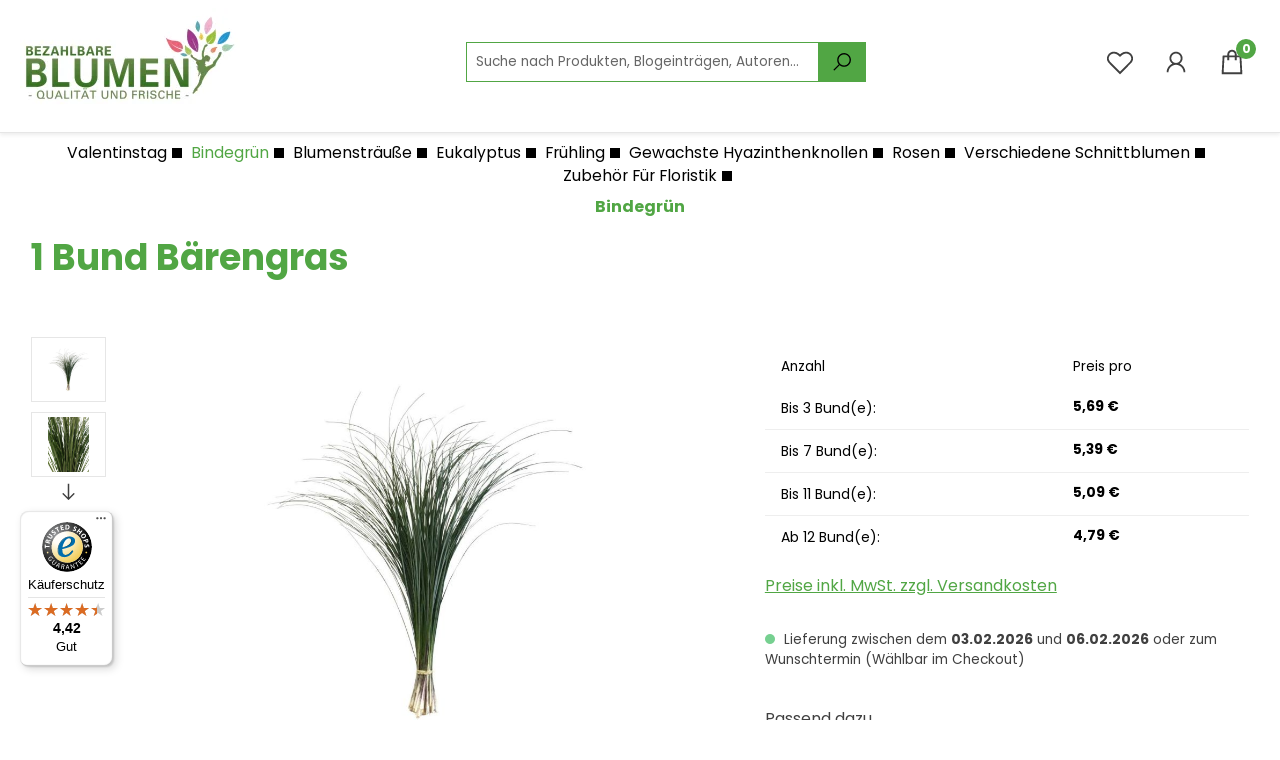

--- FILE ---
content_type: text/html; charset=UTF-8
request_url: https://www.bezahlbare-blumen.de/1-bund-baerengras
body_size: 36977
content:
<!DOCTYPE html>
<html lang="de-DE"
      itemscope="itemscope"
      itemtype="https://schema.org/WebPage">


        
            
    
                                
    <head>
            	                            <meta charset="utf-8">
            
                            <meta name="viewport"
                      content="width=device-width, initial-scale=1, shrink-to-fit=no">
            
                            <meta name="author"
                      content="">
                <meta name="robots"
                      content="index,follow">
                <meta name="revisit-after"
                      content="15 days">
                <meta name="keywords"
                      content="Bärengras kaufen, filigranes Grün online, modernes Schnittgrün, Bärengras für Gestecke, elegante Sträuße, Bezahlbare Blumen, Blumenfrisch, Bärengras Pflege, floristische Dekoration, minimalistische Tischdeko">
                <meta name="description"
                      content="Dekoratives Bärengras (1 Bund) jetzt bei Bezahlbare-Blumen.de kaufen. Perfekt für elegante Gestecke &amp; Sträuße. Mit Blumenfrisch für längere Haltbarkeit inklusive!">
            
                <meta property="og:type"
          content="product">
    <meta property="og:site_name"
          content="Bezahlbare Blumen">
    <meta property="og:url"
          content="https://www.bezahlbare-blumen.de/1-bund-baerengras">
    <meta property="og:title"
          content="Bärengras kaufen – 1 Bund filigranes Grün online bestellen">

    <meta property="og:description"
          content="Dekoratives Bärengras (1 Bund) jetzt bei Bezahlbare-Blumen.de kaufen. Perfekt für elegante Gestecke &amp; Sträuße. Mit Blumenfrisch für längere Haltbarkeit inklusive!">
    <meta property="og:image"
          content="https://www.bezahlbare-blumen.de/media/d9/b3/0d/1663498921/1-bund-baerengras.jpg?ts=1663498921">

            <meta property="product:brand"
              content="Dillenberger Blumen">
    
                        <meta property="product:price:amount"
          content="4.79">
    <meta property="product:price:currency"
          content="EUR">
    <meta property="product:product_link"
          content="https://www.bezahlbare-blumen.de/1-bund-baerengras">

    <meta name="twitter:card"
          content="product">
    <meta name="twitter:site"
          content="Bezahlbare Blumen">
    <meta name="twitter:title"
          content="Bärengras kaufen – 1 Bund filigranes Grün online bestellen">
    <meta name="twitter:description"
          content="Dekoratives Bärengras (1 Bund) jetzt bei Bezahlbare-Blumen.de kaufen. Perfekt für elegante Gestecke &amp; Sträuße. Mit Blumenfrisch für längere Haltbarkeit inklusive!">
    <meta name="twitter:image"
          content="https://www.bezahlbare-blumen.de/media/d9/b3/0d/1663498921/1-bund-baerengras.jpg?ts=1663498921">

                                <meta itemprop="copyrightHolder"
                      content="Bezahlbare Blumen">
                <meta itemprop="copyrightYear"
                      content="">
                <meta itemprop="isFamilyFriendly"
                      content="true">
                <meta itemprop="image"
                      content="https://www.bezahlbare-blumen.de/media/d8/3a/50/1655285692/logo.png?ts=1655285692">
            

                
                                            <meta name="theme-color"
                      content="#ffff">
                            
                                                    
            
    <style>
        .is-ctl-checkout .day:not(.disabled) {
            color: #2b3136 !important;
        }
        .is-ctl-checkout .disabled.day {
            color: #808080 !important;
        }

        .is-ctl-checkout .disabled-date {
            color: #808080 !important;
        }
        .is-ctl-checkout .discount-day::before {
            color: #ff0000 !important;
        }
    </style>
	

                
                    <link rel="icon" href="https://www.bezahlbare-blumen.de/media/95/c4/8c/1660036707/favicon.ico?ts=1660036707">
        
                                <link rel="apple-touch-icon"
                  href="https://www.bezahlbare-blumen.de/media/95/c4/8c/1660036707/favicon.ico?ts=1660036707">
                    
            
    <link rel="canonical" href="https://www.bezahlbare-blumen.de/1-bund-baerengras" />

                    <title itemprop="name">
                    Bärengras kaufen – 1 Bund filigranes Grün online bestellen            </title>
        
                                                                                <link rel="stylesheet"
                      href="https://www.bezahlbare-blumen.de/theme/ac4200ae10186286812ceec1792f6049/css/all.css?1769635588">
                                    

                        <link rel="stylesheet" href="https://www.bezahlbare-blumen.de/bundles/rhwebthemefeatures/storefront/css/fontawesome.css?1769635179">
            
                
                    
                                
                                
                                
                                
                
                                    
                                

                                        <style>
                    .scroll-up-container {display: none;}
                </style>
                        
                    
    <script>
        window.features = {"V6_5_0_0":true,"v6.5.0.0":true,"V6_6_0_0":true,"v6.6.0.0":true,"V6_7_0_0":true,"v6.7.0.0":true,"V6_8_0_0":false,"v6.8.0.0":false,"DISABLE_VUE_COMPAT":true,"disable.vue.compat":true,"ACCESSIBILITY_TWEAKS":true,"accessibility.tweaks":true,"TELEMETRY_METRICS":false,"telemetry.metrics":false,"FLOW_EXECUTION_AFTER_BUSINESS_PROCESS":false,"flow.execution.after.business.process":false,"PERFORMANCE_TWEAKS":false,"performance.tweaks":false,"DEFERRED_CART_ERRORS":false,"deferred.cart.errors":false,"SSO":false,"sso":false,"ADMIN_VITE":false,"admin.vite":false,"RULE_BUILDER":true,"rule.builder":true,"FLOW_BUILDER":true,"flow.builder":true,"RETURNS_MANAGEMENT":false,"returns.management":false,"TEXT_GENERATOR":true,"text.generator":true,"CHECKOUT_SWEETENER":true,"checkout.sweetener":true,"IMAGE_CLASSIFICATION":true,"image.classification":true,"PROPERTY_EXTRACTOR":true,"property.extractor":true,"REVIEW_SUMMARY":true,"review.summary":true,"REVIEW_TRANSLATOR":true,"review.translator":true,"CONTENT_GENERATOR":true,"content.generator":true,"EXPORT_ASSISTANT":true,"export.assistant":true,"NATURAL_LANGUAGE_SEARCH":true,"natural.language.search":true,"IMAGE_UPLOAD_SEARCH":true,"image.upload.search":true,"SPATIAL_CMS_ELEMENT":true,"spatial.cms.element":true,"TEXT_TO_IMAGE_GENERATION":true,"text.to.image.generation":true,"SPATIAL_SCENE_EDITOR":false,"spatial.scene.editor":false,"SAS_BLOG_ACCESSIBILITY_TWEAKS":false,"sas.blog.accessibility.tweaks":false,"CAPTCHA":true,"captcha":true};
    </script>
        
                            <!-- WbmTagManagerAnalytics Head Snippet Start -->
                                    
                <script>
            window.dataLayer = window.dataLayer || [];
            function gtag() { dataLayer.push(arguments); }
            gtag('consent', 'default', {
                'ad_user_data': 'denied',
                'ad_storage': 'denied',
                'ad_personalization': 'denied',
                'analytics_storage': 'denied'
            });
        </script>
    

    <!-- Shopware Analytics -->
    <script>
        window.shopwareAnalytics = {
            trackingId: '',
            merchantConsent: true,
            debug: false,
            storefrontController: 'Product',
            storefrontAction: 'index',
            storefrontRoute: 'frontend.detail.page',
            storefrontCmsPageType:  'product_detail' ,
        };
    </script>
    <!-- End Shopware Analytics -->
        

            <script id="wbmTagMangerDefine" type="text/javascript">
            let gtmIsTrackingProductClicks = Boolean(1),
                gtmIsTrackingAddToWishlistClicks = Boolean(1),
                maxDatalayerLimitBeforeSplit = Number(7),
                gtmContainerId = 'GTM-TFCR23Q',
                hasSWConsentSupport = Boolean(1);
            window.wbmScriptIsSet = false;
            window.dataLayer = window.dataLayer || [];
            window.dataLayer.push({"event":"user","id":null});
        </script>

        <script id="wbmTagMangerDataLayer" type="text/javascript">
            window.dataLayer.push({ ecommerce: null });
            window.dataLayer.push({"google_tag_params":{"ecomm_prodid":24763304,"ecomm_pagetype":"product"}});

            
                

            
            let onEventDataLayer = JSON.parse('[{"event":"view_item","ecommerce":{"value":4.99,"items":[{"item_category":"Bindegr\u00fcn","price":4.99,"item_brand":"Dillenberger Blumen","item_id":"24763304","item_name":"1 Bund B\u00e4rengras","item_variant":""}],"currency":""}}]');
                    </script>    
                        <script id="wbmTagManger" type="text/javascript" >
                function getCookie(name) {
                    var cookieMatch = document.cookie.match(name + '=(.*?)(;|$)');
                    return cookieMatch && decodeURI(cookieMatch[1]);
                }

                let gtmCookieSet = getCookie('wbm-tagmanager-enabled');
                
                let googleTag = function(w,d,s,l,i){w[l]=w[l]||[];w[l].push({'gtm.start':new Date().getTime(),event:'gtm.js'});var f=d.getElementsByTagName(s)[0],j=d.createElement(s),dl=l!='dataLayer'?'&l='+l:'';j.async=true;j.src='https://www.googletagmanager.com/gtm.js?id='+i+dl+'';f.parentNode.insertBefore(j,f);};
                

                if (hasSWConsentSupport && gtmCookieSet === null) {
                    window.wbmGoogleTagmanagerId = gtmContainerId;
                    window.wbmScriptIsSet = false;
                    window.googleTag = googleTag;
                } else {
                    window.wbmScriptIsSet = true;
                    googleTag(window, document, 'script', 'dataLayer', gtmContainerId);
                    googleTag = null;

                    window.dataLayer = window.dataLayer || [];
                    function gtag() { dataLayer.push(arguments); }

                    if (hasSWConsentSupport) {
                        (() => {
                            const analyticsStorageEnabled = document.cookie.split(';').some((item) => item.trim().includes('google-analytics-enabled=1'));
                            const adsEnabled = document.cookie.split(';').some((item) => item.trim().includes('google-ads-enabled=1'));

                            gtag('consent', 'update', {
                                'ad_storage': adsEnabled ? 'granted' : 'denied',
                                'ad_user_data': adsEnabled ? 'granted' : 'denied',
                                'ad_personalization': adsEnabled ? 'granted' : 'denied',
                                'analytics_storage': analyticsStorageEnabled ? 'granted' : 'denied'
                            });
                        })();
                    }
                }

                
            </script><!-- WbmTagManagerAnalytics Head Snippet End -->
            

    

                                                                                                                                                                                                
    <!-- added by Trusted Shops app: Start -->
    <script src="https://integrations.etrusted.com/applications/widget.js/v2" async defer></script>
    <!-- End -->
                        
                                
            

    
                
                                    <script>
                    window.useDefaultCookieConsent = true;
                </script>
                    
                                    <script>
            window.activeNavigationId = '2983b83df8a2456d9cb124a51086ba35';
            window.activeRoute = 'frontend.detail.page';
            window.activeRouteParameters = '\u007B\u0022_httpCache\u0022\u003Atrue,\u0022productId\u0022\u003A\u0022e569365216d74e2eb0ff174210383411\u0022\u007D';
            window.router = {
                'frontend.cart.offcanvas': '/checkout/offcanvas',
                'frontend.cookie.offcanvas': '/cookie/offcanvas',
                'frontend.checkout.finish.page': '/checkout/finish',
                'frontend.checkout.info': '/widgets/checkout/info',
                'frontend.menu.offcanvas': '/widgets/menu/offcanvas',
                'frontend.cms.page': '/widgets/cms',
                'frontend.cms.navigation.page': '/widgets/cms/navigation',
                'frontend.country.country-data': '/country/country-state-data',
                'frontend.app-system.generate-token': '/app-system/Placeholder/generate-token',
                'frontend.account.login.page': '/account/login',
            };
                            window.router['frontend.gateway.context'] = '/gateway/context';
                                        window.router['frontend.cookie.consent.offcanvas'] = '/cookie/consent-offcanvas';
                        window.salesChannelId = 'ebe780bdfaaf4ebdb8c63b886df7c4bf';
        </script>
    

    <script>
        window.router['frontend.shopware_analytics.customer.data'] = '/storefront/script/shopware-analytics-customer'
    </script>


    <script>
        window.router['frontend.product.review.translate'] = '/translate-review';
    </script>

                                <script>
                
                window.breakpoints = {"xs":0,"sm":576,"md":768,"lg":992,"xl":1200,"xxl":1400};
            </script>
        
                                    <script>
                    window.customerLoggedInState = 0;

                    window.wishlistEnabled = 1;
                </script>
                    
                        
                        
    <script>
        window.validationMessages = {"required":"Die Eingabe darf nicht leer sein.","email":"Ung\u00fcltige E-Mail-Adresse. Die E-Mail ben\u00f6tigt das Format \"nutzer@beispiel.de\".","confirmation":"Ihre Eingaben sind nicht identisch.","minLength":"Die Eingabe ist zu kurz."};
    </script>
        
        
                    
        <script>
            window.pluginConfig = {"rhwebCmsBundleCmsPageCartPositionEmpty":"below","rhwebCmsBundleCmsPageCartPosition":"below","rhwebCmsBundleCmsPageWishlistPositionEmpty":"below","rhwebCmsBundleCmsPageWishlistPosition":"below","rhwebCmsBundleCmsPageSearchPositionEmpty":"below","rhwebCmsBundleCmsPageSearchPosition":"below","rhwebCmsBundleCmsPageFinishPosition":"below","rhwebCmsBundleAnimationsMobileActivate":true,"generalFreeShippingType":2};
        </script>
    
                                                        <script>
                        window.themeJsPublicPath = 'https://www.bezahlbare-blumen.de/theme/ac4200ae10186286812ceec1792f6049/js/';
                    </script>
                                            <script type="text/javascript" src="https://www.bezahlbare-blumen.de/theme/ac4200ae10186286812ceec1792f6049/js/storefront/storefront.js?1769635588" defer></script>
                                            <script type="text/javascript" src="https://www.bezahlbare-blumen.de/theme/ac4200ae10186286812ceec1792f6049/js/swag-pay-pal/swag-pay-pal.js?1769635588" defer></script>
                                            <script type="text/javascript" src="https://www.bezahlbare-blumen.de/theme/ac4200ae10186286812ceec1792f6049/js/prems-one-page-checkout6/prems-one-page-checkout6.js?1769635588" defer></script>
                                            <script type="text/javascript" src="https://www.bezahlbare-blumen.de/theme/ac4200ae10186286812ceec1792f6049/js/r-h-web-theme-features/r-h-web-theme-features.js?1769635588" defer></script>
                                            <script type="text/javascript" src="https://www.bezahlbare-blumen.de/theme/ac4200ae10186286812ceec1792f6049/js/pluszwei-back-in-stock-reminder/pluszwei-back-in-stock-reminder.js?1769635588" defer></script>
                                            <script type="text/javascript" src="https://www.bezahlbare-blumen.de/theme/ac4200ae10186286812ceec1792f6049/js/netzp-shopmanager6/netzp-shopmanager6.js?1769635588" defer></script>
                                            <script type="text/javascript" src="https://www.bezahlbare-blumen.de/theme/ac4200ae10186286812ceec1792f6049/js/r-h-web-cms-elements/r-h-web-cms-elements.js?1769635588" defer></script>
                                            <script type="text/javascript" src="https://www.bezahlbare-blumen.de/theme/ac4200ae10186286812ceec1792f6049/js/prems-auto-complete6/prems-auto-complete6.js?1769635588" defer></script>
                                            <script type="text/javascript" src="https://www.bezahlbare-blumen.de/theme/ac4200ae10186286812ceec1792f6049/js/cbax-modul-adcell/cbax-modul-adcell.js?1769635588" defer></script>
                                            <script type="text/javascript" src="https://www.bezahlbare-blumen.de/theme/ac4200ae10186286812ceec1792f6049/js/ngs-achieve-free-shipping-sw6/ngs-achieve-free-shipping-sw6.js?1769635588" defer></script>
                                            <script type="text/javascript" src="https://www.bezahlbare-blumen.de/theme/ac4200ae10186286812ceec1792f6049/js/cogi-advanced-delivery-date/cogi-advanced-delivery-date.js?1769635588" defer></script>
                                            <script type="text/javascript" src="https://www.bezahlbare-blumen.de/theme/ac4200ae10186286812ceec1792f6049/js/wbm-tag-manager-analytics/wbm-tag-manager-analytics.js?1769635588" defer></script>
                                            <script type="text/javascript" src="https://www.bezahlbare-blumen.de/theme/ac4200ae10186286812ceec1792f6049/js/pickware-shipping-bundle/pickware-shipping-bundle.js?1769635588" defer></script>
                                            <script type="text/javascript" src="https://www.bezahlbare-blumen.de/theme/ac4200ae10186286812ceec1792f6049/js/sas-blog-module/sas-blog-module.js?1769635588" defer></script>
                                            <script type="text/javascript" src="https://www.bezahlbare-blumen.de/theme/ac4200ae10186286812ceec1792f6049/js/subscription/subscription.js?1769635588" defer></script>
                                            <script type="text/javascript" src="https://www.bezahlbare-blumen.de/theme/ac4200ae10186286812ceec1792f6049/js/checkout-sweetener/checkout-sweetener.js?1769635588" defer></script>
                                            <script type="text/javascript" src="https://www.bezahlbare-blumen.de/theme/ac4200ae10186286812ceec1792f6049/js/text-translator/text-translator.js?1769635588" defer></script>
                                            <script type="text/javascript" src="https://www.bezahlbare-blumen.de/theme/ac4200ae10186286812ceec1792f6049/js/employee-management/employee-management.js?1769635588" defer></script>
                                            <script type="text/javascript" src="https://www.bezahlbare-blumen.de/theme/ac4200ae10186286812ceec1792f6049/js/quick-order/quick-order.js?1769635588" defer></script>
                                            <script type="text/javascript" src="https://www.bezahlbare-blumen.de/theme/ac4200ae10186286812ceec1792f6049/js/advanced-search/advanced-search.js?1769635588" defer></script>
                                            <script type="text/javascript" src="https://www.bezahlbare-blumen.de/theme/ac4200ae10186286812ceec1792f6049/js/captcha/captcha.js?1769635588" defer></script>
                                            <script type="text/javascript" src="https://www.bezahlbare-blumen.de/theme/ac4200ae10186286812ceec1792f6049/js/quote-management/quote-management.js?1769635588" defer></script>
                                            <script type="text/javascript" src="https://www.bezahlbare-blumen.de/theme/ac4200ae10186286812ceec1792f6049/js/a-i-search/a-i-search.js?1769635588" defer></script>
                                            <script type="text/javascript" src="https://www.bezahlbare-blumen.de/theme/ac4200ae10186286812ceec1792f6049/js/spatial-cms-element/spatial-cms-element.js?1769635588" defer></script>
                                            <script type="text/javascript" src="https://www.bezahlbare-blumen.de/theme/ac4200ae10186286812ceec1792f6049/js/order-approval/order-approval.js?1769635588" defer></script>
                                            <script type="text/javascript" src="https://www.bezahlbare-blumen.de/theme/ac4200ae10186286812ceec1792f6049/js/shopping-list/shopping-list.js?1769635588" defer></script>
                                            <script type="text/javascript" src="https://www.bezahlbare-blumen.de/theme/ac4200ae10186286812ceec1792f6049/js/organization-unit/organization-unit.js?1769635588" defer></script>
                                            <script type="text/javascript" src="https://www.bezahlbare-blumen.de/theme/ac4200ae10186286812ceec1792f6049/js/advanced-product-catalogs/advanced-product-catalogs.js?1769635588" defer></script>
                                            <script type="text/javascript" src="https://www.bezahlbare-blumen.de/theme/ac4200ae10186286812ceec1792f6049/js/acris-supplies-upselling-c-s/acris-supplies-upselling-c-s.js?1769635588" defer></script>
                                            <script type="text/javascript" src="https://www.bezahlbare-blumen.de/theme/ac4200ae10186286812ceec1792f6049/js/tonur-greeting-card/tonur-greeting-card.js?1769635588" defer></script>
                                            <script type="text/javascript" src="https://www.bezahlbare-blumen.de/theme/ac4200ae10186286812ceec1792f6049/js/newsletter-sendinblue/newsletter-sendinblue.js?1769635588" defer></script>
                                            <script type="text/javascript" src="https://www.bezahlbare-blumen.de/theme/ac4200ae10186286812ceec1792f6049/js/trusted-shops-easy-integration-s6/trusted-shops-easy-integration-s6.js?1769635588" defer></script>
                                            <script type="text/javascript" src="https://www.bezahlbare-blumen.de/theme/ac4200ae10186286812ceec1792f6049/js/swag-analytics/swag-analytics.js?1769635588" defer></script>
                                                        

    
    


    


    
        
        
        
        
    
        
                            

                                
    <script>
        window.mollie_javascript_use_shopware = '0'
    </script>

            <script type="text/javascript" src="https://www.bezahlbare-blumen.de/bundles/molliepayments/mollie-payments.js?1763625881" defer></script>
    

    </head>


        
                                                                                                                                                                                                
    <!-- added by Trusted Shops app: Start -->
    <script src="https://integrations.etrusted.com/applications/widget.js/v2" async defer></script>
    <!-- End -->
                        
        
        <body class="        is-ctl-product is-act-index  rhweb-custom-account
  rhweb-custom-account
">

            
                
    
    
            <div id="page-top" class="skip-to-content bg-primary-subtle text-primary-emphasis overflow-hidden" tabindex="-1">
            <div class="container skip-to-content-container d-flex justify-content-center visually-hidden-focusable">
                                                                                        <a href="#content-main" class="skip-to-content-link d-inline-flex text-decoration-underline m-1 p-2 fw-bold gap-2">
                                Zum Hauptinhalt springen
                            </a>
                                            
                                                                        <a href="#header-main-search-input" class="skip-to-content-link d-inline-flex text-decoration-underline m-1 p-2 fw-bold gap-2 d-none d-sm-block">
                                Zur Suche springen
                            </a>
                                            
                                                                        <a href="#main-navigation-menu" class="skip-to-content-link d-inline-flex text-decoration-underline m-1 p-2 fw-bold gap-2 d-none d-lg-block">
                                Zur Hauptnavigation springen
                            </a>
                                                                        </div>
        </div>
        
                                                <noscript>
                <iframe src="https://www.googletagmanager.com/ns.html?id=GTM-TFCR23Q"
                        height="0"
                        width="0"
                        style="display:none;visibility:hidden"
                        title="Google Tagmanager">

                </iframe>
            </noscript>
            
                <noscript class="noscript-main">
                
    <div role="alert"
         aria-live="polite"
         class="alert alert-info d-flex align-items-center">

                                                                        
                                                                
            <span class="icon icon-info" aria-hidden="true">
                                        <svg xmlns="http://www.w3.org/2000/svg" xmlns:xlink="http://www.w3.org/1999/xlink" width="24" height="24" viewBox="0 0 24 24"><defs><path d="M12 7c.5523 0 1 .4477 1 1s-.4477 1-1 1-1-.4477-1-1 .4477-1 1-1zm1 9c0 .5523-.4477 1-1 1s-1-.4477-1-1v-5c0-.5523.4477-1 1-1s1 .4477 1 1v5zm11-4c0 6.6274-5.3726 12-12 12S0 18.6274 0 12 5.3726 0 12 0s12 5.3726 12 12zM12 2C6.4772 2 2 6.4772 2 12s4.4772 10 10 10 10-4.4772 10-10S17.5228 2 12 2z" id="icons-default-info" /></defs><use xlink:href="#icons-default-info" fill="#758CA3" fill-rule="evenodd" /></svg>
                    </span>
                                                        
                                    
                    <div class="alert-content-container">
                                                    
                                                            Um unseren Shop in vollem Umfang nutzen zu können, empfehlen wir Ihnen Javascript in Ihrem Browser zu aktivieren.
                                    
                                                                </div>
            </div>
            </noscript>
        

                                                                    
    
                            
                            
                                
    
            <div class="rhweb-usp-bar header d-none d-lg-block" style="--rhweb-usps-background-color:#3f8235;--rhweb-usps-text-color:#FFFFFF;--rhweb-usps-icon-color:#FFFFFF">
                            <div class="container-fluid">
                                            <div class="rhweb-usp-container">
                                                                                                                                     <div class="rhweb-usp-box">
                    <div class="rhweb-usp-content">
                                    <div class="usp-icon">
                                                    <i class="fas fa-file-invoice-dollar" aria-hidden="true"></i>
                                            </div>
                                                    <div class="usp-title">
                        Kauf auf Rechnung
                    </div>
                            </div>
            </div>
                                                                        <div class="rhweb-usp-box">
                    <div class="rhweb-usp-content">
                                    <div class="usp-icon">
                                                    <i class="far fa-calendar-check" aria-hidden="true"></i>
                                            </div>
                                                    <div class="usp-title">
                        Lieferung zum Wunschtermin
                    </div>
                            </div>
            </div>
                                                                        <div class="rhweb-usp-box">
                    <div class="rhweb-usp-content">
                                    <div class="usp-icon">
                                                    <i class="fas fa-shopping-cart" aria-hidden="true"></i>
                                            </div>
                                                    <div class="usp-title">
                        Privat & gewerblich Blumen kaufen
                    </div>
                            </div>
            </div>
                                                                        <div class="rhweb-usp-box">
                    <div class="rhweb-usp-content">
                                    <div class="usp-icon">
                                                    <i class="fa fa-truck" aria-hidden="true"></i>
                                            </div>
                                                    <div class="usp-title">
                        Versandkostenfrei ab 34,99€
                    </div>
                            </div>
            </div>
                                                                                    </div>
                                    </div>
            </div>
                                                                                                
                
    
        <header class="header-main">
                            <div class="container">
                                            <div class="top-bar d-none d-lg-block">
        
                        </div>
    

        <div class="container">
                <div class="row align-items-center header-row">
                            <div class="col-12 col-lg-auto header-logo-col pb-sm-2 my-3 m-lg-0">
                        <div class="header-logo-main text-center">
                    <a class="header-logo-main-link"
               href="/"
               title="Zur Startseite gehen">
                                    <picture class="header-logo-picture d-block m-auto">
                                                                            
                                                                            
                                                                                    <img src="https://www.bezahlbare-blumen.de/media/d8/3a/50/1655285692/logo.png?ts=1655285692"
                                     alt="Zur Startseite gehen"
                                     class="img-fluid header-logo-main-img">
                                                                        </picture>
                            </a>
            </div>
                </div>
            
                <div class="col-12 col-sm header-search-col">
        <div class="row">
            <div class="col-sm-auto d-none d-sm-block d-lg-none">
                                                                    <div class="nav-main-toggle">
                                                                            <button
                                            class="btn nav-main-toggle-btn header-actions-btn"
                                            type="button"
                                            data-off-canvas-menu="true"
                                            aria-label="Menü"
                                        >
                                                                                                        
                    
                    <span class="icon icon-stack" aria-hidden="true">
                                        <svg xmlns="http://www.w3.org/2000/svg" viewBox="0 0 32 32"><path d="M 4 7 L 4 9 L 28 9 L 28 7 Z M 4 15 L 4 17 L 28 17 L 28 15 Z M 4 23 L 4 25 L 28 25 L 28 23 Z"/></svg>
                    </span>
                                                                                                </button>
                                                                    </div>
                            
                            </div>

                            <div class="col">
                    
                <div class="collapse"
         id="searchCollapse">
        <div class="header-search my-2 m-sm-auto">
                
    
                    <form action="/search"
                      method="get"
                      data-search-widget="true"
                      data-search-widget-options="{&quot;searchWidgetMinChars&quot;:2}"
                      data-url="/suggest?search="
                      class="header-search-form js-search-form">
                                                                    <div class="input-group">
                                                            <input
                                    type="search"
                                    id="header-main-search-input"
                                    name="search"
                                    class="form-control header-search-input"
                                    autocomplete="off"
                                    autocapitalize="off"
                                    placeholder="Suche nach Produkten, Blogeinträgen, Autoren..."
                                    aria-label="Suche nach Produkten, Blogeinträgen, Autoren..."
                                    role="combobox"
                                    aria-autocomplete="list"
                                    aria-controls="search-suggest-listbox"
                                    aria-expanded="false"
                                    aria-describedby="search-suggest-result-info"
                                    value="">
                            
                                                            <button type="submit"
                                        class="btn header-search-btn"
                                        aria-label="Suchen">
                                    <span class="header-search-icon">
                                                    
                    
                    <span class="icon icon-search" aria-hidden="true">
                                        <svg xmlns="http://www.w3.org/2000/svg" viewBox="0 0 32 32"><path d="M 19 3 C 13.488281 3 9 7.488281 9 13 C 9 15.394531 9.839844 17.589844 11.25 19.3125 L 3.28125 27.28125 L 4.71875 28.71875 L 12.6875 20.75 C 14.410156 22.160156 16.605469 23 19 23 C 24.511719 23 29 18.511719 29 13 C 29 7.488281 24.511719 3 19 3 Z M 19 5 C 23.429688 5 27 8.570313 27 13 C 27 17.429688 23.429688 21 19 21 C 14.570313 21 11 17.429688 11 13 C 11 8.570313 14.570313 5 19 5 Z"/></svg>
                    </span>
                                                </span>
                                </button>
                            
                                                            <button class="btn header-close-btn js-search-close-btn d-none"
                                        type="button"
                                        aria-label="Die Dropdown-Suche schließen">
                                    <span class="header-close-icon">
                                                    
            <span class="icon icon-x" aria-hidden="true">
                                        <svg xmlns="http://www.w3.org/2000/svg" xmlns:xlink="http://www.w3.org/1999/xlink" width="24" height="24" viewBox="0 0 24 24"><defs><path d="m10.5858 12-7.293-7.2929c-.3904-.3905-.3904-1.0237 0-1.4142.3906-.3905 1.0238-.3905 1.4143 0L12 10.5858l7.2929-7.293c.3905-.3904 1.0237-.3904 1.4142 0 .3905.3906.3905 1.0238 0 1.4143L13.4142 12l7.293 7.2929c.3904.3905.3904 1.0237 0 1.4142-.3906.3905-1.0238.3905-1.4143 0L12 13.4142l-7.2929 7.293c-.3905.3904-1.0237.3904-1.4142 0-.3905-.3906-.3905-1.0238 0-1.4143L10.5858 12z" id="icons-default-x" /></defs><use xlink:href="#icons-default-x" fill="#758CA3" fill-rule="evenodd" /></svg>
                    </span>
                                        </span>
                                </button>
                                                    </div>
                    
                                    </form>
            
        </div>
    </div>

                    </div>
                    </div>
    </div>

                            <div class="col-12 order-1 col-sm-auto order-sm-2 header-actions-col">
                    <div class="row g-0">
                                                    <div class="col d-sm-none">
                                <div class="menu-button">
                                                                            <button
                                            class="btn nav-main-toggle-btn header-actions-btn"
                                            type="button"
                                            data-off-canvas-menu="true"
                                            aria-label="Menü"
                                        >
                                                                                                        
                    
                    <span class="icon icon-stack" aria-hidden="true">
                                        <svg xmlns="http://www.w3.org/2000/svg" viewBox="0 0 32 32"><path d="M 4 7 L 4 9 L 28 9 L 28 7 Z M 4 15 L 4 17 L 28 17 L 28 15 Z M 4 23 L 4 25 L 28 25 L 28 23 Z"/></svg>
                    </span>
                                                                                                </button>
                                                                    </div>
                            </div>
                        
                                                                <div class="col-auto d-sm-none">
                                <div class="search-toggle">
                                    <button class="btn header-actions-btn search-toggle-btn js-search-toggle-btn collapsed"
                                            type="button"
                                            data-bs-toggle="collapse"
                                            data-bs-target="#searchCollapse"
                                            aria-expanded="false"
                                            aria-controls="searchCollapse"
                                            aria-label="Suchen">
                                                    
                    
                    <span class="icon icon-search" aria-hidden="true">
                                        <svg xmlns="http://www.w3.org/2000/svg" viewBox="0 0 32 32"><path d="M 19 3 C 13.488281 3 9 7.488281 9 13 C 9 15.394531 9.839844 17.589844 11.25 19.3125 L 3.28125 27.28125 L 4.71875 28.71875 L 12.6875 20.75 C 14.410156 22.160156 16.605469 23 19 23 C 24.511719 23 29 18.511719 29 13 C 29 7.488281 24.511719 3 19 3 Z M 19 5 C 23.429688 5 27 8.570313 27 13 C 27 17.429688 23.429688 21 19 21 C 14.570313 21 11 17.429688 11 13 C 11 8.570313 14.570313 5 19 5 Z"/></svg>
                    </span>
                                                </button>
                                </div>
                            </div>
                        
    
                                                                                    <div class="col-auto">
                                    <div class="header-wishlist">
                                        <a class="btn header-wishlist-btn header-actions-btn"
                                           href="/wishlist"
                                           title="Merkzettel"
                                           aria-labelledby="wishlist-basket-live-area"
                                        >
                                                
            <span class="header-wishlist-icon">
                        
                    
                    <span class="icon icon-heart" aria-hidden="true">
                                        <svg xmlns="http://www.w3.org/2000/svg" viewBox="0 0 32 32"><path d="M 9.5 5 C 5.363281 5 2 8.402344 2 12.5 C 2 13.929688 2.648438 15.167969 3.25 16.0625 C 3.851563 16.957031 4.46875 17.53125 4.46875 17.53125 L 15.28125 28.375 L 16 29.09375 L 16.71875 28.375 L 27.53125 17.53125 C 27.53125 17.53125 30 15.355469 30 12.5 C 30 8.402344 26.636719 5 22.5 5 C 19.066406 5 16.855469 7.066406 16 7.9375 C 15.144531 7.066406 12.933594 5 9.5 5 Z M 9.5 7 C 12.488281 7 15.25 9.90625 15.25 9.90625 L 16 10.75 L 16.75 9.90625 C 16.75 9.90625 19.511719 7 22.5 7 C 25.542969 7 28 9.496094 28 12.5 C 28 14.042969 26.125 16.125 26.125 16.125 L 16 26.25 L 5.875 16.125 C 5.875 16.125 5.390625 15.660156 4.90625 14.9375 C 4.421875 14.214844 4 13.273438 4 12.5 C 4 9.496094 6.457031 7 9.5 7 Z"/></svg>
                    </span>
                    </span>
    
    
    
    <span class="badge bg-primary header-wishlist-badge"
          id="wishlist-basket"
          data-wishlist-storage="true"
          data-wishlist-storage-options="{&quot;listPath&quot;:&quot;\/wishlist\/list&quot;,&quot;mergePath&quot;:&quot;\/wishlist\/merge&quot;,&quot;pageletPath&quot;:&quot;\/wishlist\/merge\/pagelet&quot;}"
          data-wishlist-widget="true"
          data-wishlist-widget-options="{&quot;showCounter&quot;:true}"
          aria-labelledby="wishlist-basket-live-area"
    ></span>

    <span class="visually-hidden"
          id="wishlist-basket-live-area"
          data-wishlist-live-area-text="Du hast %counter% Produkte auf dem Merkzettel"
          aria-live="polite"
    ></span>
                                        </a>
                                    </div>
                                </div>
                                                    
                                                    <div class="col-auto">
                                <div class="account-menu">
                                        <div class="dropdown">
                    <button class="btn account-menu-btn header-actions-btn"
                    type="button"
                    id="accountWidget"
                    data-account-menu="true"
                    data-bs-toggle="dropdown"
                    aria-haspopup="true"
                    aria-expanded="false"
                    aria-label="Ihr Konto"
                    title="Ihr Konto">
                            
                    
                    <span class="icon icon-avatar" aria-hidden="true">
                                        <svg xmlns="http://www.w3.org/2000/svg" viewBox="0 0 32 32"><path d="M 16 5 C 12.144531 5 9 8.144531 9 12 C 9 14.410156 10.230469 16.550781 12.09375 17.8125 C 8.527344 19.34375 6 22.882813 6 27 L 8 27 C 8 22.570313 11.570313 19 16 19 C 20.429688 19 24 22.570313 24 27 L 26 27 C 26 22.882813 23.472656 19.34375 19.90625 17.8125 C 21.769531 16.550781 23 14.410156 23 12 C 23 8.144531 19.855469 5 16 5 Z M 16 7 C 18.773438 7 21 9.226563 21 12 C 21 14.773438 18.773438 17 16 17 C 13.226563 17 11 14.773438 11 12 C 11 9.226563 13.226563 7 16 7 Z"/></svg>
                    </span>
                        </button>
        
                    <div class="dropdown-menu dropdown-menu-end account-menu-dropdown js-account-menu-dropdown"
                 aria-labelledby="accountWidget">
                

        
            <div class="offcanvas-header">
                            <button class="btn btn-secondary offcanvas-close js-offcanvas-close">
                                                        
            <span class="icon icon-x icon-sm" aria-hidden="true">
                                        <svg xmlns="http://www.w3.org/2000/svg" xmlns:xlink="http://www.w3.org/1999/xlink" width="24" height="24" viewBox="0 0 24 24"><use xlink:href="#icons-default-x" fill="#758CA3" fill-rule="evenodd" /></svg>
                    </span>
                        
                                            Menü schließen
                                    </button>
                    </div>
    
            <div class="offcanvas-body">
                <div class="account-menu">
                                                <div class="dropdown-header account-menu-header">
                    Ihr Konto
                </div>
                    
    
                                    <div class="account-menu-login">
                                            <a href="/account/login"
                           title="Anmelden"
                           class="btn btn-primary account-menu-login-button">
                            Anmelden
                        </a>
                    
                                            <div class="account-menu-register">
                            oder
                            <a href="/account/login"
                               title="Registrieren">
                                registrieren
                            </a>
                        </div>
                                    </div>
                    
                    <div class="account-menu-links">
                    <div class="header-account-menu">
        <div class="card account-menu-inner">
                                                    
    
                                                <nav class="list-group list-group-flush account-aside-list-group">
                        
                                                                                            <a href="/account"
                                   title="Übersicht"
                                   class="list-group-item list-group-item-action account-aside-item"
                                   >
                                    Übersicht
                                </a>
                            
                                                                <a href="/account/profile"
                                   title="Persönliches Profil"
                                   class="list-group-item list-group-item-action account-aside-item"
                                   >
                                    Persönliches Profil
                                </a>
                            

                
                
                                                                                                                            <a href="/account/address"
                                   title="Adressen"
                                   class="list-group-item list-group-item-action account-aside-item"
                                   >
                                    Adressen
                                </a>
                            
                                                            <a href="/account/order"
                                   title="Bestellungen"
                                   class="list-group-item list-group-item-action account-aside-item"
                                   >
                                    Bestellungen
                                </a>
                                                    

                    
        
            

    
    

            

                

                

        

                        <a href="/account/mollie/subscriptions" title="Abonnements" class="list-group-item list-group-item-action account-aside-item">
                Abonnements
            </a>
            
                    </nav>
                            
                                                </div>
    </div>
            </div>
            </div>
        </div>
                </div>
            </div>
                                </div>
                            </div>
                        
                                                        <div class="col-auto">
                                <div
                                    class="header-cart"
                                    data-off-canvas-cart="true"
                                >
                                    <a
                                        class="btn header-cart-btn header-actions-btn"
                                        href="/checkout/cart"
                                        data-cart-widget="true"
                                        title="Warenkorb"
                                        aria-labelledby="cart-widget-aria-label"
                                        aria-haspopup="true"
                                    >
                                            <span class="header-cart-icon">
                    
                    
                    <span class="icon icon-bag" aria-hidden="true">
                                        <svg xmlns="http://www.w3.org/2000/svg" viewBox="0 0 32 32"><path d="M 16 3 C 13.253906 3 11 5.253906 11 8 L 11 9 L 6.0625 9 L 6 9.9375 L 5 27.9375 L 4.9375 29 L 27.0625 29 L 27 27.9375 L 26 9.9375 L 25.9375 9 L 21 9 L 21 8 C 21 5.253906 18.746094 3 16 3 Z M 16 5 C 17.65625 5 19 6.34375 19 8 L 19 9 L 13 9 L 13 8 C 13 6.34375 14.34375 5 16 5 Z M 7.9375 11 L 11 11 L 11 14 L 13 14 L 13 11 L 19 11 L 19 14 L 21 14 L 21 11 L 24.0625 11 L 24.9375 27 L 7.0625 27 Z"/></svg>
                    </span>
                </span>
    <span class="badge bg-primary header-cart-badge">0</span>
                                    </a>
                                </div>
                            </div>
                        
            <div class="col-auto" id="js--ngs-free-shipping-mobile-box"></div>
                        </div>
                </div>
                    </div>
    
    </div>
                </div>
                    </header>
    
            <div class="nav-main">
                                <div class="container">
        
                    <nav class="navbar navbar-expand-lg main-navigation-menu"
                 id="main-navigation-menu"
                 itemscope="itemscope"
                 itemtype="https://schema.org/SiteNavigationElement"
                 data-navbar="true"
                 data-navbar-options="{&quot;pathIdList&quot;:[&quot;eea98c6575104d0d95b0dcb0b3c62c56&quot;]}"
                 aria-label="Hauptnavigation">
                <div class="collapse navbar-collapse" id="main_nav">
                    <ul class="navbar-nav main-navigation-menu-list flex-wrap">
                        
                                
                        
                                                                                                                                                            
                                                                    <li class="nav-item nav-item-36400d2e8b4c4198a9356e0b5d04ba9a ">
                                                                                    <a class="nav-link nav-item-36400d2e8b4c4198a9356e0b5d04ba9a-link root main-navigation-link p-2"
                                               href="https://www.bezahlbare-blumen.de/valentinstag/"
                                                                                                                                             itemprop="url"
                                               title="Valentinstag"
                                            >
                                                                                                    <span itemprop="name" class="main-navigation-link-text">Valentinstag</span>
                                                                                            </a>
                                        
                                                                            </li>
                                                                                                                                                                                            
                                                                    <li class="nav-item nav-item-2983b83df8a2456d9cb124a51086ba35 ">
                                                                                    <a class="nav-link nav-item-2983b83df8a2456d9cb124a51086ba35-link root main-navigation-link p-2"
                                               href="https://www.bezahlbare-blumen.de/bindegruen/"
                                                                                                                                             itemprop="url"
                                               title="Bindegrün"
                                            >
                                                                                                    <span itemprop="name" class="main-navigation-link-text">Bindegrün</span>
                                                                                            </a>
                                        
                                                                            </li>
                                                                                                                                                                                            
                                                                    <li class="nav-item nav-item-9f5480bd04034b5faf5c1609d56444be ">
                                                                                    <a class="nav-link nav-item-9f5480bd04034b5faf5c1609d56444be-link root main-navigation-link p-2"
                                               href="https://www.bezahlbare-blumen.de/blumenstraeusse/"
                                                                                                                                             itemprop="url"
                                               title="Blumensträuße"
                                            >
                                                                                                    <span itemprop="name" class="main-navigation-link-text">Blumensträuße</span>
                                                                                            </a>
                                        
                                                                            </li>
                                                                                                                                                                                            
                                                                    <li class="nav-item nav-item-0820b815c19547ddbfa4454554fa915f ">
                                                                                    <a class="nav-link nav-item-0820b815c19547ddbfa4454554fa915f-link root main-navigation-link p-2"
                                               href="https://www.bezahlbare-blumen.de/eukalyptus/"
                                                                                                                                             itemprop="url"
                                               title="Eukalyptus"
                                            >
                                                                                                    <span itemprop="name" class="main-navigation-link-text">Eukalyptus</span>
                                                                                            </a>
                                        
                                                                            </li>
                                                                                                                                                                                            
                                                                    <li class="nav-item nav-item-39351d7c27ea4130879e3e0d63df77a4 ">
                                                                                    <a class="nav-link nav-item-39351d7c27ea4130879e3e0d63df77a4-link root main-navigation-link p-2"
                                               href="https://www.bezahlbare-blumen.de/fruehling/"
                                                                                                                                             itemprop="url"
                                               title="Frühling"
                                            >
                                                                                                    <span itemprop="name" class="main-navigation-link-text">Frühling</span>
                                                                                            </a>
                                        
                                                                            </li>
                                                                                                                                                                                            
                                                                    <li class="nav-item nav-item-c1a4cdd062c84ca392dd3351b3b871f6 ">
                                                                                    <a class="nav-link nav-item-c1a4cdd062c84ca392dd3351b3b871f6-link root main-navigation-link p-2"
                                               href="https://www.bezahlbare-blumen.de/gewachste-hyazinthenknollen/"
                                                                                                                                             itemprop="url"
                                               title="Gewachste Hyazinthenknollen "
                                            >
                                                                                                    <span itemprop="name" class="main-navigation-link-text">Gewachste Hyazinthenknollen </span>
                                                                                            </a>
                                        
                                                                            </li>
                                                                                                                                                                                            
                                                                    <li class="nav-item nav-item-f14915a664814fa081c0ec13bc132872 dropdown position-static">
                                                                                    <a class="nav-link nav-item-f14915a664814fa081c0ec13bc132872-link root main-navigation-link p-2 dropdown-toggle"
                                               href="https://www.bezahlbare-blumen.de/rosen/"
                                               data-bs-toggle="dropdown"                                                                                              itemprop="url"
                                               title="Rosen"
                                            >
                                                                                                    <span itemprop="name" class="main-navigation-link-text">Rosen</span>
                                                                                            </a>
                                        
                                                                                                                                    <div class="dropdown-menu w-100 p-4">
                                                            
                        <div class="row">
                            <div class="col">
                    <div class="navigation-flyout-category-link">
                                                                                    <a href="https://www.bezahlbare-blumen.de/rosen/"
                                   itemprop="url"
                                   title="Rosen">
                                                                            Zur Kategorie Rosen
                                                                    </a>
                                                                        </div>
                </div>
            
                            <div class="col-auto">
                    <button class="navigation-flyout-close js-close-flyout-menu btn-close" aria-label="Menü schließen">
                                                                                                                            </button>
                </div>
                    </div>
    
    
        <div class="navigation-flyout-content row">
                                                    <div class="col-8 col-xl-9">
                    <div class="">
                                                        
                
    <div class="row navigation-flyout-categories is-level-0">
                                                        
                            <div class="col-4 ">
                                                                        <a class="nav-item nav-item-7ae03eaf2b4245b3b48059baca5e997c nav-link nav-item-7ae03eaf2b4245b3b48059baca5e997c-link navigation-flyout-link is-level-0"
                               href="https://www.bezahlbare-blumen.de/rosen/premium-rosen/"
                               itemprop="url"
                                                              title="Premium-Rosen">
                                <span itemprop="name">Premium-Rosen</span>
                            </a>
                                            
                                                                                </div>
                                                                    
                            <div class="col-4 navigation-flyout-col">
                                                                        <a class="nav-item nav-item-321f185659884d4aa9723cabfbdc9fdb nav-link nav-item-321f185659884d4aa9723cabfbdc9fdb-link navigation-flyout-link is-level-0"
                               href="https://www.bezahlbare-blumen.de/rosen/wachsrosen/"
                               itemprop="url"
                                                              title="Wachsrosen">
                                <span itemprop="name">Wachsrosen</span>
                            </a>
                                            
                                                                                </div>
                                                                    
                            <div class="col-4 navigation-flyout-col">
                                                                        <a class="nav-item nav-item-377c0a49e1c54984b7a4c02250aa3926 nav-link nav-item-377c0a49e1c54984b7a4c02250aa3926-link navigation-flyout-link is-level-0"
                               href="https://www.bezahlbare-blumen.de/rosen/100-rosen/"
                               itemprop="url"
                                                              title="100 Rosen">
                                <span itemprop="name">100 Rosen</span>
                            </a>
                                            
                                                                                </div>
                        </div>
                                            </div>
                </div>
            
                    
                                                                        <div class="col-4 col-xl-3">
                        <div class="navigation-flyout-teaser">
                                                            <a class="navigation-flyout-teaser-image-container"
                                   href="https://www.bezahlbare-blumen.de/rosen/"
                                                                      title="Rosen">
                                    
                    
                        
                        
    
    
    
        
                
        
                
        
                                
                                            
                                            
                    
                
                
        
        
                                                                                                            
            
            <img src="https://www.bezahlbare-blumen.de/media/07/bf/18/1655286164/kategorien_Rosen.jpeg?ts=1655286164"                             srcset="https://www.bezahlbare-blumen.de/thumbnail/07/bf/18/1655286164/kategorien_Rosen_800x800.jpeg?ts=1655286170 800w, https://www.bezahlbare-blumen.de/thumbnail/07/bf/18/1655286164/kategorien_Rosen_400x400.jpeg?ts=1655286170 400w, https://www.bezahlbare-blumen.de/thumbnail/07/bf/18/1655286164/kategorien_Rosen_1920x1920.jpeg?ts=1655286170 1920w"                                 sizes="310px"
                                         class="navigation-flyout-teaser-image img-fluid" alt="" data-object-fit="cover" loading="lazy"        />
                                    </a>
                                                    </div>
                    </div>
                            
                        </div>
                                                </div>
                                                                                                                        </li>
                                                                                                                                                                                            
                                                                    <li class="nav-item nav-item-cbbbf50d78b942a9bc26c53e7deff17d dropdown position-static">
                                                                                    <a class="nav-link nav-item-cbbbf50d78b942a9bc26c53e7deff17d-link root main-navigation-link p-2 dropdown-toggle"
                                               href="https://www.bezahlbare-blumen.de/verschiedene-schnittblumen/"
                                               data-bs-toggle="dropdown"                                                                                              itemprop="url"
                                               title="Verschiedene Schnittblumen"
                                            >
                                                                                                    <span itemprop="name" class="main-navigation-link-text">Verschiedene Schnittblumen</span>
                                                                                            </a>
                                        
                                                                                                                                    <div class="dropdown-menu w-100 p-4">
                                                            
                        <div class="row">
                            <div class="col">
                    <div class="navigation-flyout-category-link">
                                                                                    <a href="https://www.bezahlbare-blumen.de/verschiedene-schnittblumen/"
                                   itemprop="url"
                                   title="Verschiedene Schnittblumen">
                                                                            Zur Kategorie Verschiedene Schnittblumen
                                                                    </a>
                                                                        </div>
                </div>
            
                            <div class="col-auto">
                    <button class="navigation-flyout-close js-close-flyout-menu btn-close" aria-label="Menü schließen">
                                                                                                                            </button>
                </div>
                    </div>
    
    
        <div class="navigation-flyout-content row">
                                                    <div class="col-8 col-xl-9">
                    <div class="">
                                                        
                
    <div class="row navigation-flyout-categories is-level-0">
                                                        
                            <div class="col-4 ">
                                                                        <a class="nav-item nav-item-d016a721f2164290b2d4e6f217daa841 nav-link nav-item-d016a721f2164290b2d4e6f217daa841-link navigation-flyout-link is-level-0"
                               href="https://www.bezahlbare-blumen.de/verschiedene-schnittblumen/agapanthus/"
                               itemprop="url"
                                                              title="Agapanthus ">
                                <span itemprop="name">Agapanthus </span>
                            </a>
                                            
                                                                                </div>
                                                                    
                            <div class="col-4 navigation-flyout-col">
                                                                        <a class="nav-item nav-item-980d9306493845b6853258f4912c6273 nav-link nav-item-980d9306493845b6853258f4912c6273-link navigation-flyout-link is-level-0"
                               href="https://www.bezahlbare-blumen.de/verschiedene-schnittblumen/amaryllis/"
                               itemprop="url"
                                                              title="Amaryllis">
                                <span itemprop="name">Amaryllis</span>
                            </a>
                                            
                                                                                </div>
                                                                    
                            <div class="col-4 navigation-flyout-col">
                                                                        <a class="nav-item nav-item-94194c16405a464bbf5d83392a77f66b nav-link nav-item-94194c16405a464bbf5d83392a77f66b-link navigation-flyout-link is-level-0"
                               href="https://www.bezahlbare-blumen.de/verschiedene-schnittblumen/alstromerien/"
                               itemprop="url"
                                                              title="Alstromerien">
                                <span itemprop="name">Alstromerien</span>
                            </a>
                                            
                                                                                </div>
                                                                    
                            <div class="col-4 ">
                                                                        <a class="nav-item nav-item-9132baee08cb4e37a238e0b41223f69d nav-link nav-item-9132baee08cb4e37a238e0b41223f69d-link navigation-flyout-link is-level-0"
                               href="https://www.bezahlbare-blumen.de/verschiedene-schnittblumen/asclepia/"
                               itemprop="url"
                                                              title="Asclepia">
                                <span itemprop="name">Asclepia</span>
                            </a>
                                            
                                                                                </div>
                                                                    
                            <div class="col-4 navigation-flyout-col">
                                                                        <a class="nav-item nav-item-018fca77af9b758ab7f3058d7ad8bc99 nav-link nav-item-018fca77af9b758ab7f3058d7ad8bc99-link navigation-flyout-link is-level-0"
                               href="https://www.bezahlbare-blumen.de/verschiedene-schnittblumen/astern/"
                               itemprop="url"
                                                              title="Astern">
                                <span itemprop="name">Astern</span>
                            </a>
                                            
                                                                                </div>
                                                                    
                            <div class="col-4 navigation-flyout-col">
                                                                        <a class="nav-item nav-item-316f544b8278421daa6765993aaefe3c nav-link nav-item-316f544b8278421daa6765993aaefe3c-link navigation-flyout-link is-level-0"
                               href="https://www.bezahlbare-blumen.de/verschiedene-schnittblumen/anthurie/"
                               itemprop="url"
                                                              title="Anthurie">
                                <span itemprop="name">Anthurie</span>
                            </a>
                                            
                                                                                </div>
                                                                    
                            <div class="col-4 navigation-flyout-col">
                                                                        <a class="nav-item nav-item-019c048ae8657ce980ba73ade36a334c nav-link nav-item-019c048ae8657ce980ba73ade36a334c-link navigation-flyout-link is-level-0"
                               href="https://www.bezahlbare-blumen.de/verschiedene-schnittblumen/anemonen/"
                               itemprop="url"
                                                              title="Anemonen">
                                <span itemprop="name">Anemonen</span>
                            </a>
                                            
                                                                                </div>
                                                                    
                            <div class="col-4 ">
                                                                        <a class="nav-item nav-item-efa848acf9af46d1a383f98d4a30bec4 nav-link nav-item-efa848acf9af46d1a383f98d4a30bec4-link navigation-flyout-link is-level-0"
                               href="https://www.bezahlbare-blumen.de/verschiedene-schnittblumen/astilbe/"
                               itemprop="url"
                                                              title="Astilbe">
                                <span itemprop="name">Astilbe</span>
                            </a>
                                            
                                                                                </div>
                                                                    
                            <div class="col-4 navigation-flyout-col">
                                                                        <a class="nav-item nav-item-ed0f8de747ad47bfa4ef7789f267623a nav-link nav-item-ed0f8de747ad47bfa4ef7789f267623a-link navigation-flyout-link is-level-0"
                               href="https://www.bezahlbare-blumen.de/verschiedene-schnittblumen/bartnelken/"
                               itemprop="url"
                                                              title="Bartnelken">
                                <span itemprop="name">Bartnelken</span>
                            </a>
                                            
                                                                                </div>
                                                                    
                            <div class="col-4 navigation-flyout-col">
                                                                        <a class="nav-item nav-item-cbc5484fff774efca1d09c26edb6a592 nav-link nav-item-cbc5484fff774efca1d09c26edb6a592-link navigation-flyout-link is-level-0"
                               href="https://www.bezahlbare-blumen.de/verschiedene-schnittblumen/bouvardien/"
                               itemprop="url"
                                                              title="Bouvardien">
                                <span itemprop="name">Bouvardien</span>
                            </a>
                                            
                                                                                </div>
                                                                    
                            <div class="col-4 navigation-flyout-col">
                                                                        <a class="nav-item nav-item-8e65c7f7863f49f9b7afcec4824350bc nav-link nav-item-8e65c7f7863f49f9b7afcec4824350bc-link navigation-flyout-link is-level-0"
                               href="https://www.bezahlbare-blumen.de/verschiedene-schnittblumen/calla/"
                               itemprop="url"
                                                              title="Calla">
                                <span itemprop="name">Calla</span>
                            </a>
                                            
                                                                                </div>
                                                                    
                            <div class="col-4 ">
                                                                        <a class="nav-item nav-item-edb235b66a294556992168d5bf3e999b nav-link nav-item-edb235b66a294556992168d5bf3e999b-link navigation-flyout-link is-level-0"
                               href="https://www.bezahlbare-blumen.de/verschiedene-schnittblumen/campanula/"
                               itemprop="url"
                                                              title="Campanula">
                                <span itemprop="name">Campanula</span>
                            </a>
                                            
                                                                                </div>
                                                                    
                            <div class="col-4 navigation-flyout-col">
                                                                        <a class="nav-item nav-item-98f9ddbb6bd1473faf01cafcf8ff2bcd nav-link nav-item-98f9ddbb6bd1473faf01cafcf8ff2bcd-link navigation-flyout-link is-level-0"
                               href="https://www.bezahlbare-blumen.de/verschiedene-schnittblumen/chrysanthemen/"
                               itemprop="url"
                                                              title="Chrysanthemen">
                                <span itemprop="name">Chrysanthemen</span>
                            </a>
                                            
                                                                                </div>
                                                                    
                            <div class="col-4 navigation-flyout-col">
                                                                        <a class="nav-item nav-item-fe5fc467b76a44afad550ee0488cafe0 nav-link nav-item-fe5fc467b76a44afad550ee0488cafe0-link navigation-flyout-link is-level-0"
                               href="https://www.bezahlbare-blumen.de/verschiedene-schnittblumen/deko-aeste/"
                               itemprop="url"
                                                              title="Deko Äste">
                                <span itemprop="name">Deko Äste</span>
                            </a>
                                            
                                                                                </div>
                                                                    
                            <div class="col-4 navigation-flyout-col">
                                                                        <a class="nav-item nav-item-8f0a118351be4071863f65da97af2927 nav-link nav-item-8f0a118351be4071863f65da97af2927-link navigation-flyout-link is-level-0"
                               href="https://www.bezahlbare-blumen.de/verschiedene-schnittblumen/delphinium/"
                               itemprop="url"
                                                              title="Delphinium ">
                                <span itemprop="name">Delphinium </span>
                            </a>
                                            
                                                                                </div>
                                                                    
                            <div class="col-4 ">
                                                                        <a class="nav-item nav-item-2bebe7828aec415ea0620c6ca3f7b77e nav-link nav-item-2bebe7828aec415ea0620c6ca3f7b77e-link navigation-flyout-link is-level-0"
                               href="https://www.bezahlbare-blumen.de/verschiedene-schnittblumen/disteln/"
                               itemprop="url"
                                                              title="Disteln">
                                <span itemprop="name">Disteln</span>
                            </a>
                                            
                                                                                </div>
                                                                    
                            <div class="col-4 navigation-flyout-col">
                                                                        <a class="nav-item nav-item-5f4b9a8b23164bb38b7f1cd4884d0d2d nav-link nav-item-5f4b9a8b23164bb38b7f1cd4884d0d2d-link navigation-flyout-link is-level-0"
                               href="https://www.bezahlbare-blumen.de/verschiedene-schnittblumen/eustoma/"
                               itemprop="url"
                                                              title="Eustoma">
                                <span itemprop="name">Eustoma</span>
                            </a>
                                            
                                                                                </div>
                                                                    
                            <div class="col-4 navigation-flyout-col">
                                                                        <a class="nav-item nav-item-9947881cc98f47fb950e52e2f9c162c8 nav-link nav-item-9947881cc98f47fb950e52e2f9c162c8-link navigation-flyout-link is-level-0"
                               href="https://www.bezahlbare-blumen.de/verschiedene-schnittblumen/exoten/"
                               itemprop="url"
                                                              title="Exoten">
                                <span itemprop="name">Exoten</span>
                            </a>
                                            
                                                                                </div>
                                                                    
                            <div class="col-4 navigation-flyout-col">
                                                                        <a class="nav-item nav-item-0639724977544318b5ad84f801aaba3a nav-link nav-item-0639724977544318b5ad84f801aaba3a-link navigation-flyout-link is-level-0"
                               href="https://www.bezahlbare-blumen.de/verschiedene-schnittblumen/flieder/"
                               itemprop="url"
                                                              title="Flieder">
                                <span itemprop="name">Flieder</span>
                            </a>
                                            
                                                                                </div>
                                                                    
                            <div class="col-4 ">
                                                                        <a class="nav-item nav-item-a5ae964ae69746ec931aee9a513e8e5e nav-link nav-item-a5ae964ae69746ec931aee9a513e8e5e-link navigation-flyout-link is-level-0"
                               href="https://www.bezahlbare-blumen.de/verschiedene-schnittblumen/freesien/"
                               itemprop="url"
                                                              title="Freesien">
                                <span itemprop="name">Freesien</span>
                            </a>
                                            
                                                                                </div>
                                                                    
                            <div class="col-4 navigation-flyout-col">
                                                                        <a class="nav-item nav-item-01982d5b39c871028344121029072aad nav-link nav-item-01982d5b39c871028344121029072aad-link navigation-flyout-link is-level-0"
                               href="https://www.bezahlbare-blumen.de/verschiedene-schnittblumen/gladiolen/"
                               itemprop="url"
                                                              title="Gladiolen">
                                <span itemprop="name">Gladiolen</span>
                            </a>
                                            
                                                                                </div>
                                                                    
                            <div class="col-4 navigation-flyout-col">
                                                                        <a class="nav-item nav-item-31f88b4bc9f147f68762ab12d97293d4 nav-link nav-item-31f88b4bc9f147f68762ab12d97293d4-link navigation-flyout-link is-level-0"
                               href="https://www.bezahlbare-blumen.de/verschiedene-schnittblumen/ginster/"
                               itemprop="url"
                                                              title="Ginster">
                                <span itemprop="name">Ginster</span>
                            </a>
                                            
                                                                                </div>
                                                                    
                            <div class="col-4 navigation-flyout-col">
                                                                        <a class="nav-item nav-item-c5aaa76a10b848a4a982a1be29298845 nav-link nav-item-c5aaa76a10b848a4a982a1be29298845-link navigation-flyout-link is-level-0"
                               href="https://www.bezahlbare-blumen.de/verschiedene-schnittblumen/gerbera/"
                               itemprop="url"
                                                              title="Gerbera">
                                <span itemprop="name">Gerbera</span>
                            </a>
                                            
                                                                                </div>
                                                                    
                            <div class="col-4 ">
                                                                        <a class="nav-item nav-item-0191b8278a917926a965b685f545c129 nav-link nav-item-0191b8278a917926a965b685f545c129-link navigation-flyout-link is-level-0"
                               href="https://www.bezahlbare-blumen.de/verschiedene-schnittblumen/hagebutte/"
                               itemprop="url"
                                                              title="Hagebutte">
                                <span itemprop="name">Hagebutte</span>
                            </a>
                                            
                                                                                </div>
                                                                    
                            <div class="col-4 navigation-flyout-col">
                                                                        <a class="nav-item nav-item-ad97f564d2ec44e4a4cc3d0b9f6833be nav-link nav-item-ad97f564d2ec44e4a4cc3d0b9f6833be-link navigation-flyout-link is-level-0"
                               href="https://www.bezahlbare-blumen.de/verschiedene-schnittblumen/hyazinthen/"
                               itemprop="url"
                                                              title="Hyazinthen">
                                <span itemprop="name">Hyazinthen</span>
                            </a>
                                            
                                                                                </div>
                                                                    
                            <div class="col-4 navigation-flyout-col">
                                                                        <a class="nav-item nav-item-f3d682852a5a4106b68efef522920725 nav-link nav-item-f3d682852a5a4106b68efef522920725-link navigation-flyout-link is-level-0"
                               href="https://www.bezahlbare-blumen.de/verschiedene-schnittblumen/hypericum/"
                               itemprop="url"
                                                              title="Hypericum">
                                <span itemprop="name">Hypericum</span>
                            </a>
                                            
                                                                                </div>
                                                                    
                            <div class="col-4 navigation-flyout-col">
                                                                        <a class="nav-item nav-item-e24d6e86ceab42188c5169f28b0968c4 nav-link nav-item-e24d6e86ceab42188c5169f28b0968c4-link navigation-flyout-link is-level-0"
                               href="https://www.bezahlbare-blumen.de/verschiedene-schnittblumen/hortensien/"
                               itemprop="url"
                                                              title="Hortensien">
                                <span itemprop="name">Hortensien</span>
                            </a>
                                            
                                                                                </div>
                                                                    
                            <div class="col-4 ">
                                                                        <a class="nav-item nav-item-6bc8e158de5d4befb712f19340d064fc nav-link nav-item-6bc8e158de5d4befb712f19340d064fc-link navigation-flyout-link is-level-0"
                               href="https://www.bezahlbare-blumen.de/verschiedene-schnittblumen/ilex/"
                               itemprop="url"
                                                              title="Ilex">
                                <span itemprop="name">Ilex</span>
                            </a>
                                            
                                                                                </div>
                                                                    
                            <div class="col-4 navigation-flyout-col">
                                                                        <a class="nav-item nav-item-99ac37cba68540c99b03a1e6d79645a9 nav-link nav-item-99ac37cba68540c99b03a1e6d79645a9-link navigation-flyout-link is-level-0"
                               href="https://www.bezahlbare-blumen.de/verschiedene-schnittblumen/phlox/"
                               itemprop="url"
                                                              title="Phlox">
                                <span itemprop="name">Phlox</span>
                            </a>
                                            
                                                                                </div>
                                                                    
                            <div class="col-4 navigation-flyout-col">
                                                                        <a class="nav-item nav-item-68455ac763334a34b4916e68d4845c68 nav-link nav-item-68455ac763334a34b4916e68d4845c68-link navigation-flyout-link is-level-0"
                               href="https://www.bezahlbare-blumen.de/verschiedene-schnittblumen/kamille-matricaria/"
                               itemprop="url"
                                                              title="Kamille/Matricaria">
                                <span itemprop="name">Kamille/Matricaria</span>
                            </a>
                                            
                                                                                </div>
                                                                    
                            <div class="col-4 navigation-flyout-col">
                                                                        <a class="nav-item nav-item-60a5186c1fca4e6ba38aed4c5686d088 nav-link nav-item-60a5186c1fca4e6ba38aed4c5686d088-link navigation-flyout-link is-level-0"
                               href="https://www.bezahlbare-blumen.de/verschiedene-schnittblumen/kalanchoe/"
                               itemprop="url"
                                                              title="Kalanchoe">
                                <span itemprop="name">Kalanchoe</span>
                            </a>
                                            
                                                                                </div>
                                                                    
                            <div class="col-4 ">
                                                                        <a class="nav-item nav-item-3a9bff0d764940f8b67093805f1edfd1 nav-link nav-item-3a9bff0d764940f8b67093805f1edfd1-link navigation-flyout-link is-level-0"
                               href="https://www.bezahlbare-blumen.de/verschiedene-schnittblumen/levkoje/"
                               itemprop="url"
                                                              title="Levkoje">
                                <span itemprop="name">Levkoje</span>
                            </a>
                                            
                                                                                </div>
                                                                    
                            <div class="col-4 navigation-flyout-col">
                                                                        <a class="nav-item nav-item-0e94e509d03d418a97bd78ba95fa8f91 nav-link nav-item-0e94e509d03d418a97bd78ba95fa8f91-link navigation-flyout-link is-level-0"
                               href="https://www.bezahlbare-blumen.de/verschiedene-schnittblumen/lilien/"
                               itemprop="url"
                                                              title="Lilien">
                                <span itemprop="name">Lilien</span>
                            </a>
                                            
                                                                                </div>
                                                                    
                            <div class="col-4 navigation-flyout-col">
                                                                        <a class="nav-item nav-item-d766fcd146ad4be0a4d984ef87a3bbc4 nav-link nav-item-d766fcd146ad4be0a4d984ef87a3bbc4-link navigation-flyout-link is-level-0"
                               href="https://www.bezahlbare-blumen.de/verschiedene-schnittblumen/loewenmaeulchen/"
                               itemprop="url"
                                                              title="Löwenmäulchen">
                                <span itemprop="name">Löwenmäulchen</span>
                            </a>
                                            
                                                                                </div>
                                                                    
                            <div class="col-4 navigation-flyout-col">
                                                                        <a class="nav-item nav-item-ef0c2687ca864f449c6c6391f6a52450 nav-link nav-item-ef0c2687ca864f449c6c6391f6a52450-link navigation-flyout-link is-level-0"
                               href="https://www.bezahlbare-blumen.de/verschiedene-schnittblumen/muscari/"
                               itemprop="url"
                                                              title="Muscari">
                                <span itemprop="name">Muscari</span>
                            </a>
                                            
                                                                                </div>
                                                                    
                            <div class="col-4 ">
                                                                        <a class="nav-item nav-item-4de9493cdc2844d6812ed99bd63f0d7f nav-link nav-item-4de9493cdc2844d6812ed99bd63f0d7f-link navigation-flyout-link is-level-0"
                               href="https://www.bezahlbare-blumen.de/verschiedene-schnittblumen/nelken/"
                               itemprop="url"
                                                              title="Nelken">
                                <span itemprop="name">Nelken</span>
                            </a>
                                            
                                                                                </div>
                                                                    
                            <div class="col-4 navigation-flyout-col">
                                                                        <a class="nav-item nav-item-3538fe1db743487a877747f1cd27999c nav-link nav-item-3538fe1db743487a877747f1cd27999c-link navigation-flyout-link is-level-0"
                               href="https://www.bezahlbare-blumen.de/verschiedene-schnittblumen/nigella/"
                               itemprop="url"
                                                              title="Nigella ">
                                <span itemprop="name">Nigella </span>
                            </a>
                                            
                                                                                </div>
                                                                    
                            <div class="col-4 navigation-flyout-col">
                                                                        <a class="nav-item nav-item-89ca9c75c6c8476b8996d7ce5a1e16a8 nav-link nav-item-89ca9c75c6c8476b8996d7ce5a1e16a8-link navigation-flyout-link is-level-0"
                               href="https://www.bezahlbare-blumen.de/verschiedene-schnittblumen/pfingstrosen/"
                               itemprop="url"
                                                              title="Pfingstrosen">
                                <span itemprop="name">Pfingstrosen</span>
                            </a>
                                            
                                                                                </div>
                                                                    
                            <div class="col-4 navigation-flyout-col">
                                                                        <a class="nav-item nav-item-d57e773da823459a8b12aa295ec5e4df nav-link nav-item-d57e773da823459a8b12aa295ec5e4df-link navigation-flyout-link is-level-0"
                               href="https://www.bezahlbare-blumen.de/verschiedene-schnittblumen/ranunkeln/"
                               itemprop="url"
                                                              title="Ranunkeln">
                                <span itemprop="name">Ranunkeln</span>
                            </a>
                                            
                                                                                </div>
                                                                    
                            <div class="col-4 ">
                                                                        <a class="nav-item nav-item-1ed0f81af58f4c25a2dbbb257444d264 nav-link nav-item-1ed0f81af58f4c25a2dbbb257444d264-link navigation-flyout-link is-level-0"
                               href="https://www.bezahlbare-blumen.de/verschiedene-schnittblumen/statice/"
                               itemprop="url"
                                                              title="Statice">
                                <span itemprop="name">Statice</span>
                            </a>
                                            
                                                                                </div>
                                                                    
                            <div class="col-4 navigation-flyout-col">
                                                                        <a class="nav-item nav-item-c01d4906153444c8bc4a5e3f3a40e799 nav-link nav-item-c01d4906153444c8bc4a5e3f3a40e799-link navigation-flyout-link is-level-0"
                               href="https://www.bezahlbare-blumen.de/verschiedene-schnittblumen/solidago/"
                               itemprop="url"
                                                              title="Solidago">
                                <span itemprop="name">Solidago</span>
                            </a>
                                            
                                                                                </div>
                                                                    
                            <div class="col-4 navigation-flyout-col">
                                                                        <a class="nav-item nav-item-062cafefad6c4798b90b215b06f9ad20 nav-link nav-item-062cafefad6c4798b90b215b06f9ad20-link navigation-flyout-link is-level-0"
                               href="https://www.bezahlbare-blumen.de/verschiedene-schnittblumen/scabiosa/"
                               itemprop="url"
                                                              title="Scabiosa ">
                                <span itemprop="name">Scabiosa </span>
                            </a>
                                            
                                                                                </div>
                                                                    
                            <div class="col-4 navigation-flyout-col">
                                                                        <a class="nav-item nav-item-cc22b0c40df64425838065c77690c5bf nav-link nav-item-cc22b0c40df64425838065c77690c5bf-link navigation-flyout-link is-level-0"
                               href="https://www.bezahlbare-blumen.de/verschiedene-schnittblumen/schleierkraut/"
                               itemprop="url"
                                                              title="Schleierkraut">
                                <span itemprop="name">Schleierkraut</span>
                            </a>
                                            
                                                                                </div>
                                                                    
                            <div class="col-4 ">
                                                                        <a class="nav-item nav-item-f02a8d6a45bd45e1b9a65d1bffb33fc5 nav-link nav-item-f02a8d6a45bd45e1b9a65d1bffb33fc5-link navigation-flyout-link is-level-0"
                               href="https://www.bezahlbare-blumen.de/verschiedene-schnittblumen/veronica/"
                               itemprop="url"
                                                              title="Veronica">
                                <span itemprop="name">Veronica</span>
                            </a>
                                            
                                                                                </div>
                                                                    
                            <div class="col-4 navigation-flyout-col">
                                                                        <a class="nav-item nav-item-28b250a9e6934275865a084988481e1e nav-link nav-item-28b250a9e6934275865a084988481e1e-link navigation-flyout-link is-level-0"
                               href="https://www.bezahlbare-blumen.de/verschiedene-schnittblumen/wicken/"
                               itemprop="url"
                                                              title="Wicken">
                                <span itemprop="name">Wicken</span>
                            </a>
                                            
                                                                                </div>
                                                                    
                            <div class="col-4 navigation-flyout-col">
                                                                        <a class="nav-item nav-item-8d6b35f39d4049918901d6511712046d nav-link nav-item-8d6b35f39d4049918901d6511712046d-link navigation-flyout-link is-level-0"
                               href="https://www.bezahlbare-blumen.de/verschiedene-schnittblumen/wachsflower/"
                               itemprop="url"
                                                              title="Wachsflower">
                                <span itemprop="name">Wachsflower</span>
                            </a>
                                            
                                                                                </div>
                                                                    
                            <div class="col-4 navigation-flyout-col">
                                                                        <a class="nav-item nav-item-647ad3f417204f07acafd69eef3f052a nav-link nav-item-647ad3f417204f07acafd69eef3f052a-link navigation-flyout-link is-level-0"
                               href="https://www.bezahlbare-blumen.de/verschiedene-schnittblumen/zierkohl/"
                               itemprop="url"
                                                              title="Zierkohl">
                                <span itemprop="name">Zierkohl</span>
                            </a>
                                            
                                                                                </div>
                                                                    
                            <div class="col-4 ">
                                                                        <a class="nav-item nav-item-cf56eda35a4c45e29d2972b2064cfa4e nav-link nav-item-cf56eda35a4c45e29d2972b2064cfa4e-link navigation-flyout-link is-level-0"
                               href="https://www.bezahlbare-blumen.de/verschiedene-schnittblumen/weitere-prodoukte/"
                               itemprop="url"
                                                              title="weitere Prodoukte">
                                <span itemprop="name">weitere Prodoukte</span>
                            </a>
                                            
                                                                                </div>
                        </div>
                                            </div>
                </div>
            
                    
                                                                        <div class="col-4 col-xl-3">
                        <div class="navigation-flyout-teaser">
                                                            <a class="navigation-flyout-teaser-image-container"
                                   href="https://www.bezahlbare-blumen.de/verschiedene-schnittblumen/"
                                                                      title="Verschiedene Schnittblumen">
                                    
                    
                        
                        
    
    
    
        
                
        
                
        
                                
                                            
                                            
                    
                
                
        
        
                                                                                                            
            
            <img src="https://www.bezahlbare-blumen.de/media/a8/ef/c1/1665033601/iStock-530049201_1920x1920.jpg?ts=1665033601"                             srcset="https://www.bezahlbare-blumen.de/thumbnail/a8/ef/c1/1665033601/iStock-530049201_1920x1920_400x400.jpg?ts=1665033602 400w, https://www.bezahlbare-blumen.de/thumbnail/a8/ef/c1/1665033601/iStock-530049201_1920x1920_1920x1920.jpg?ts=1665033602 1920w, https://www.bezahlbare-blumen.de/thumbnail/a8/ef/c1/1665033601/iStock-530049201_1920x1920_800x800.jpg?ts=1665033602 800w"                                 sizes="310px"
                                         class="navigation-flyout-teaser-image img-fluid" alt="" data-object-fit="cover" loading="lazy"        />
                                    </a>
                                                    </div>
                    </div>
                            
                        </div>
                                                </div>
                                                                                                                        </li>
                                                                                                                                                                                            
                                                                    <li class="nav-item nav-item-b576bac2199d41ee8cf7cd876f4a7710 dropdown position-static">
                                                                                    <a class="nav-link nav-item-b576bac2199d41ee8cf7cd876f4a7710-link root main-navigation-link p-2 dropdown-toggle"
                                               href="https://www.bezahlbare-blumen.de/zubehoer-fuer-floristik/"
                                               data-bs-toggle="dropdown"                                                                                              itemprop="url"
                                               title="Zubehör Für Floristik"
                                            >
                                                                                                    <span itemprop="name" class="main-navigation-link-text">Zubehör Für Floristik</span>
                                                                                            </a>
                                        
                                                                                                                                    <div class="dropdown-menu w-100 p-4">
                                                            
                        <div class="row">
                            <div class="col">
                    <div class="navigation-flyout-category-link">
                                                                                    <a href="https://www.bezahlbare-blumen.de/zubehoer-fuer-floristik/"
                                   itemprop="url"
                                   title="Zubehör Für Floristik">
                                                                            Zur Kategorie Zubehör Für Floristik
                                                                    </a>
                                                                        </div>
                </div>
            
                            <div class="col-auto">
                    <button class="navigation-flyout-close js-close-flyout-menu btn-close" aria-label="Menü schließen">
                                                                                                                            </button>
                </div>
                    </div>
    
    
        <div class="navigation-flyout-content row">
                                                    <div class="col-8 col-xl-9">
                    <div class="">
                                                        
                
    <div class="row navigation-flyout-categories is-level-0">
                                                        
                            <div class="col-4 ">
                                                                        <a class="nav-item nav-item-0197e4320e94780eb2e7b267ce5b89c5 nav-link nav-item-0197e4320e94780eb2e7b267ce5b89c5-link navigation-flyout-link is-level-0"
                               href="https://www.bezahlbare-blumen.de/zubehoer-fuer-floristik/schleifenbaender/"
                               itemprop="url"
                                                              title="Schleifenbänder">
                                <span itemprop="name">Schleifenbänder</span>
                            </a>
                                            
                                                                                </div>
                                                                    
                            <div class="col-4 navigation-flyout-col">
                                                                        <a class="nav-item nav-item-7259e899e0ca4080b0d9d451abd3a662 nav-link nav-item-7259e899e0ca4080b0d9d451abd3a662-link navigation-flyout-link is-level-0"
                               href="https://www.bezahlbare-blumen.de/zubehoer-fuer-floristik/steckunterlagen/"
                               itemprop="url"
                                                              title="Steckunterlagen">
                                <span itemprop="name">Steckunterlagen</span>
                            </a>
                                            
                                                                                </div>
                                                                    
                            <div class="col-4 navigation-flyout-col">
                                                                        <a class="nav-item nav-item-3346b9ef40d442e796cfca10abbe45ae nav-link nav-item-3346b9ef40d442e796cfca10abbe45ae-link navigation-flyout-link is-level-0"
                               href="https://www.bezahlbare-blumen.de/zubehoer-fuer-floristik/floristenbedarf/"
                               itemprop="url"
                                                              title="Floristenbedarf">
                                <span itemprop="name">Floristenbedarf</span>
                            </a>
                                            
                                                                                </div>
                                                                    
                            <div class="col-4 ">
                                                                        <a class="nav-item nav-item-dff74d1f66944cdaa884efd8cb052973 nav-link nav-item-dff74d1f66944cdaa884efd8cb052973-link navigation-flyout-link is-level-0"
                               href="https://www.bezahlbare-blumen.de/zubehoer-fuer-floristik/pflegeprodukte/"
                               itemprop="url"
                                                              title="Pflegeprodukte">
                                <span itemprop="name">Pflegeprodukte</span>
                            </a>
                                            
                                                                                </div>
                        </div>
                                            </div>
                </div>
            
                    
                                                                        <div class="col-4 col-xl-3">
                        <div class="navigation-flyout-teaser">
                                                            <a class="navigation-flyout-teaser-image-container"
                                   href="https://www.bezahlbare-blumen.de/zubehoer-fuer-floristik/"
                                                                      title="Zubehör Für Floristik">
                                    
                    
                        
                        
    
    
    
        
                
        
                
        
                                
                                            
                                            
                    
                
                
        
        
                                                                                                            
            
            <img src="https://www.bezahlbare-blumen.de/media/66/ef/93/1660572682/4043-300dpi-frei-jpgddx8syukhoa99.jpg?ts=1660572682"                             srcset="https://www.bezahlbare-blumen.de/thumbnail/66/ef/93/1660572682/4043-300dpi-frei-jpgddx8syukhoa99_400x400.jpg?ts=1660572683 400w, https://www.bezahlbare-blumen.de/thumbnail/66/ef/93/1660572682/4043-300dpi-frei-jpgddx8syukhoa99_1920x1920.jpg?ts=1660572683 1920w, https://www.bezahlbare-blumen.de/thumbnail/66/ef/93/1660572682/4043-300dpi-frei-jpgddx8syukhoa99_800x800.jpg?ts=1660572683 800w"                                 sizes="310px"
                                         class="navigation-flyout-teaser-image img-fluid" alt="" data-object-fit="cover" loading="lazy"        />
                                    </a>
                                                    </div>
                    </div>
                            
                        </div>
                                                </div>
                                                                                                                        </li>
                                                                                                        </ul>
                </div>
            </nav>
            </div>
                    </div>
    
                        <div class="d-none js-navigation-offcanvas-initial-content">
                                    

        
            <div class="offcanvas-header">
                            <button class="btn btn-secondary offcanvas-close js-offcanvas-close">
                                                        
            <span class="icon icon-x icon-sm" aria-hidden="true">
                                        <svg xmlns="http://www.w3.org/2000/svg" xmlns:xlink="http://www.w3.org/1999/xlink" width="24" height="24" viewBox="0 0 24 24"><use xlink:href="#icons-default-x" fill="#758CA3" fill-rule="evenodd" /></svg>
                    </span>
                        
                                            Menü schließen
                                    </button>
                    </div>
    
            <div class="offcanvas-body">
                        <nav class="nav navigation-offcanvas-actions">
                                
                
                                
                        </nav>
    
                <div class="navigation-offcanvas-container"></div>
            </div>
                                </div>
            

    
        
                                        


            

                    <style>
                            .nav-item-eea98c6575104d0d95b0dcb0b3c62c56-link:first-of-type,
                .nav-item-eea98c6575104d0d95b0dcb0b3c62c56-link.root:first-of-type{
                    color: var(--rhweb-navigation-active-color);
                }
            
            .nav-item-2983b83df8a2456d9cb124a51086ba35-link:first-of-type,
            .nav-item-2983b83df8a2456d9cb124a51086ba35-link.root:first-of-type{
                color: var(--rhweb-navigation-active-color);
            }
        </style>
            
                        <main class="content-main" id="content-main">
                                    <div class="flashbags container">
                                            </div>
                
                    <div class="container-main">
                                    <div class="cms-breadcrumb container">
                    
                        
                    
        
                    <nav aria-label="breadcrumb">
                                    <ol class="breadcrumb"
                        itemscope
                        itemtype="https://schema.org/BreadcrumbList">
                                                                                                            
                                    
                                    <li class="breadcrumb-item"
                                    aria-current="page"                                    itemprop="itemListElement"
                                    itemscope
                                    itemtype="https://schema.org/ListItem">
                                                                            <a href="https://www.bezahlbare-blumen.de/bindegruen/"
                                           class="breadcrumb-link  is-active"
                                           title="Bindegrün"
                                                                                      itemprop="item">
                                            <link itemprop="url"
                                                  href="https://www.bezahlbare-blumen.de/bindegruen/">
                                            <span class="breadcrumb-title" itemprop="name">Bindegrün</span>
                                        </a>
                                                                        <meta itemprop="position" content="1">
                                </li>
                            

                                                                                                                                                                                                                                        </ol>
                            </nav>
                            </div>
            
                    
        
    <div class="cms-page" itemscope itemtype="https://schema.org/Product">
        <div class="acris-supplies-upselling"
             data-acris-supplies-upselling="true"
             data-acris-supplies-upselling-options='{
                                        "priceCurrency": "EUR",
                                         "language": "de-DE",
                                         "packagePrice": "hide",
                                         "productId": "e569365216d74e2eb0ff174210383411",
                                         "urlAbove": "/acris/crossselling/cross-selling-asynchronous-loading/e569365216d74e2eb0ff174210383411/cross-selling-asynchronous-loading-acrisAbove-noCMSElement-01917e17b4f07394a91ab5b80942752c",
                                         "urlBelow": "/acris/crossselling/cross-selling-asynchronous-loading/e569365216d74e2eb0ff174210383411/cross-selling-asynchronous-loading-acrisStandard-noCMSElement-01917e17b4f07394a91ab5b80942752c",
                                         "listPricePercentageSnippet": "(%price%% gespart)",
                                         "priceStarSnippet": "*"
                                         }'>
                                                                    
        <div class="cms-sections">
                                            
            
            
            
                                        
                                    
                                                        
                    
                <style type="text/css">
                        .rhweb-section-01936350a0d770339cef829762e61e72{
                            }
                    </style>
    
                        
                                                        <div class="cms-section rhweb-section-01936350a0d770339cef829762e61e72  pos-0 cms-section-default"
                     style="">

                                <section class="cms-section-default boxed">
                                    
                
                
    
    
    
    
            
    
                
            
    <div
        class="cms-block  pos-0 cms-block-product-heading position-relative"
            >
                            
                            
                
                
                
            
                
                        
                                                        
                                            
                                            
                                            
                            
                        <div class="cms-block-container " style="padding-top: 0px; padding-right: 10px; padding-bottom: 20px; padding-left: 10px">
                                                        <div class="cms-block-container-row row cms-row ">
                                
            <div class="col product-heading-name-container" data-cms-element-id="01936350a0d770339cef8297681b3549">
                                
    <div class="cms-element-product-name">
                                                                    <h1 class="product-detail-name" itemprop="name">
                        1 Bund Bärengras
                    </h1>
                                                    </div>
                    </div>
    
                <div class="col-md-auto product-heading-manufacturer-logo-container" data-cms-element-id="01936350a0d770339cef829768596f75">
                                
                
    <div class="cms-element-image cms-element-manufacturer-logo">
                    
                
                        </div>
                    </div>
    

            <div class="col-12">
                            <!-- added by Trusted Shops app: Start -->
                <div class="row">
                    <div class="col-12">
                        
                                            </div>
                </div>
                <!-- End -->
                    </div>
                        </div>
                
                            </div>
                </div>
                                                
                
                
    
    
    
    
            
    
                
            
    <div
        class="cms-block  pos-1 cms-block-gallery-buybox position-relative"
            >
                            
                            
                
                
                
            
                
                        
                            
                                            
                                                                        
                                            
                            
                        <div class="cms-block-container " style="padding-top: 20px; padding-right: 10px; padding-bottom: 0px; padding-left: 10px">
                                                        <div class="cms-block-container-row row cms-row ">
                                            
        <div class="col-lg-7 product-detail-media" data-cms-element-id="01936350a0d770339cef829766ce168c">
                                            
                                                        
                                                                                                            
                
        
            
    
    
                
    
        
    <div class="cms-element-image-gallery">
                    
            
                                        
            
            
                    
    
                
                
                                                
    
    <a href="#content-after-target-01936350a0d770339cef829765f4fb61" class="skip-target visually-hidden-focusable overflow-hidden">
        Bildergalerie überspringen
    </a>
                
                <div class="row gallery-slider-row is-loading js-gallery-zoom-modal-container"
                                            data-magnifier="true"
                                                                data-magnifier-options='{"keepAspectRatioOnZoom":true}'
                                                                data-gallery-slider="true"
                        data-gallery-slider-options='{&quot;slider&quot;:{&quot;navPosition&quot;:&quot;bottom&quot;,&quot;speed&quot;:500,&quot;gutter&quot;:0,&quot;controls&quot;:true,&quot;autoHeight&quot;:false,&quot;startIndex&quot;:1},&quot;thumbnailSlider&quot;:{&quot;items&quot;:5,&quot;slideBy&quot;:4,&quot;controls&quot;:true,&quot;startIndex&quot;:1,&quot;ariaLive&quot;:false,&quot;responsive&quot;:{&quot;xs&quot;:{&quot;enabled&quot;:false,&quot;controls&quot;:false},&quot;sm&quot;:{&quot;enabled&quot;:false,&quot;controls&quot;:false},&quot;md&quot;:{&quot;axis&quot;:&quot;vertical&quot;},&quot;lg&quot;:{&quot;axis&quot;:&quot;vertical&quot;},&quot;xl&quot;:{&quot;axis&quot;:&quot;vertical&quot;},&quot;xxl&quot;:{&quot;axis&quot;:&quot;vertical&quot;}}}}'
                                         role="region"
                     aria-label="Bildergalerie mit 2 Elementen"
                     tabindex="0"
                >
                                            <div class="gallery-slider-col col order-1 order-md-2"
                             data-zoom-modal="true">
                                                        <div class="base-slider gallery-slider">
                                                                                                                                                                                                        <div class="gallery-slider-container"
                                                     data-gallery-slider-container="true">
                                                                                                                                                                                                                                        <div class="gallery-slider-item-container">
                                                                    <div class="gallery-slider-item is-contain js-magnifier-container"
                                                                         style="min-height: 430px"                                                                        >
                                                                        
                                                                                                                                                                                                                                                                                                            
                                                                                                                                                                                                                                                    
                                                                                                                                                                                                                                                                                                                                                                                                                                
                                                                                
                                                                                
                    
                        
                        
    
    
    
                    
                                        
            
                                                                            
        
                
        
                                
                                            
                                            
                    
                
                                    
        
        
                                                                                                            
            
            <img src="https://www.bezahlbare-blumen.de/media/d9/b3/0d/1663498921/1-bund-baerengras.jpg?ts=1663498921"                             srcset="https://www.bezahlbare-blumen.de/thumbnail/d9/b3/0d/1663498921/1-bund-baerengras_400x400.jpg?ts=1663498929 400w, https://www.bezahlbare-blumen.de/thumbnail/d9/b3/0d/1663498921/1-bund-baerengras_1920x1920.jpg?ts=1663498929 1920w, https://www.bezahlbare-blumen.de/thumbnail/d9/b3/0d/1663498921/1-bund-baerengras_800x800.jpg?ts=1663498929 800w"                                 sizes="(min-width: 1200px) 454px, (min-width: 992px) 400px, (min-width: 768px) 331px, (min-width: 576px) 767px, (min-width: 0px) 575px, 34vw"
                                         class="img-fluid gallery-slider-image magnifier-image js-magnifier-image" alt="" data-full-image="https://www.bezahlbare-blumen.de/media/d9/b3/0d/1663498921/1-bund-baerengras.jpg?ts=1663498921" tabindex="0" data-object-fit="contain" itemprop="image primaryImageOfPage" loading="eager"        />
                                                                                                                                                                                                                            </div>
                                                                </div>
                                                                                                                                                                                                                                                <div class="gallery-slider-item-container">
                                                                    <div class="gallery-slider-item is-contain js-magnifier-container"
                                                                         style="min-height: 430px"                                                                        >
                                                                        
                                                                                                                                                                                                                                                                                                            
                                                                                                                                                                                                                                                    
                                                                                                                                                                                                                                                                                                                                                                                                                                
                                                                                
                                                                                
                    
                        
                        
    
    
    
                    
                                        
            
                                                                            
        
                
        
                                
                                            
                                            
                    
                
                                    
        
        
                                                                                                            
            
            <img src="https://www.bezahlbare-blumen.de/media/f7/a9/7c/1663498927/1-bund-baerengras_%281%29.jpg?ts=1663498927"                             srcset="https://www.bezahlbare-blumen.de/thumbnail/f7/a9/7c/1663498927/1-bund-baerengras_%281%29_1920x1920.jpg?ts=1663498929 1920w, https://www.bezahlbare-blumen.de/thumbnail/f7/a9/7c/1663498927/1-bund-baerengras_%281%29_400x400.jpg?ts=1663498929 400w, https://www.bezahlbare-blumen.de/thumbnail/f7/a9/7c/1663498927/1-bund-baerengras_%281%29_800x800.jpg?ts=1663498929 800w"                                 sizes="(min-width: 1200px) 454px, (min-width: 992px) 400px, (min-width: 768px) 331px, (min-width: 576px) 767px, (min-width: 0px) 575px, 34vw"
                                         class="img-fluid gallery-slider-image magnifier-image js-magnifier-image" alt="" data-full-image="https://www.bezahlbare-blumen.de/media/f7/a9/7c/1663498927/1-bund-baerengras_(1).jpg?ts=1663498927" tabindex="0" data-object-fit="contain" itemprop="image" loading="eager"        />
                                                                                                                                                                                                                            </div>
                                                                </div>
                                                                                                                                                                                                                        </div>
                                            
                                                                                                                                                <div class="gallery-slider-controls"
                                                         data-gallery-slider-controls="true">
                                                                                                                                                                                    <button class="base-slider-controls-prev gallery-slider-controls-prev is-nav-prev-inside"
                                                                        aria-label="Vorheriges">
                                                                                                                                                        
                    
                    <span class="icon icon-arrow-head-left" aria-hidden="true">
                                        <svg xmlns="http://www.w3.org/2000/svg" viewBox="0 0 32 32"><path d="M 10.8125 9.28125 L 4.09375 16 L 10.8125 22.71875 L 12.21875 21.28125 L 7.9375 17 L 28 17 L 28 15 L 7.9375 15 L 12.21875 10.71875 Z"/></svg>
                    </span>
                                                                                                                                                </button>
                                                            
                                                                                                                            <button class="base-slider-controls-next gallery-slider-controls-next is-nav-next-inside"
                                                                        aria-label="Nächstes">
                                                                                                                                                        
                    
                    <span class="icon icon-arrow-head-right" aria-hidden="true">
                                        <svg xmlns="http://www.w3.org/2000/svg" viewBox="0 0 32 32"><path d="M 21.1875 9.28125 L 19.78125 10.71875 L 24.0625 15 L 4 15 L 4 17 L 24.0625 17 L 19.78125 21.28125 L 21.1875 22.71875 L 27.90625 16 Z"/></svg>
                    </span>
                                                                                                                                                </button>
                                                                                                                                                                        </div>
                                                                                                                                                                                                        
                                                                                                            <div class="base-slider-dots ">
                                                                                                                                                                                                        <button
                                                            class="base-slider-dot"
                                                            data-nav-dot="1"
                                                            aria-label="Zeige Bild 1 von 2"
                                                            tabindex="-1">
                                                        </button>
                                                                                                                                                                                                                <button
                                                            class="base-slider-dot"
                                                            data-nav-dot="2"
                                                            aria-label="Zeige Bild 2 von 2"
                                                            tabindex="-1">
                                                        </button>
                                                                                                                                                                                        </div>
                                                                                                </div>
                        </div>
                    
                                                                        <div class="gallery-slider-thumbnails-col col-0 col-md-auto order-2 order-md-1 is-left">
                                <div class="gallery-slider-thumbnails-container">
                                                                            <div class="gallery-slider-thumbnails"
                                             data-gallery-slider-thumbnails="true">
                                                                                                                                                                                                        <div class="gallery-slider-thumbnails-item">
                                                                                                                            <div class="gallery-slider-thumbnails-item-inner">
                                                                    
                                                                                                                                                                                                                                                                                            
                                                                                                                                                                                                                                                                                                                                                                                                            
                                                                            
                    
                        
                        
    
    
    
                    
                
        
                
        
                                
                                            
                                            
                    
                
                                    
        
        
                                                                                                            
            
            <img src="https://www.bezahlbare-blumen.de/media/d9/b3/0d/1663498921/1-bund-baerengras.jpg?ts=1663498921"                             srcset="https://www.bezahlbare-blumen.de/thumbnail/d9/b3/0d/1663498921/1-bund-baerengras_400x400.jpg?ts=1663498929 400w, https://www.bezahlbare-blumen.de/thumbnail/d9/b3/0d/1663498921/1-bund-baerengras_1920x1920.jpg?ts=1663498929 1920w, https://www.bezahlbare-blumen.de/thumbnail/d9/b3/0d/1663498921/1-bund-baerengras_800x800.jpg?ts=1663498929 800w"                                 sizes="200px"
                                         class="gallery-slider-thumbnails-image" itemprop="image primaryImageOfPage" loading="eager"        />
                                                                                                                                                                                                                </div>
                                                                                                                    </div>
                                                                                                                                                                                                                <div class="gallery-slider-thumbnails-item">
                                                                                                                            <div class="gallery-slider-thumbnails-item-inner">
                                                                    
                                                                                                                                                                                                                                                                                            
                                                                                                                                                                                                                                                                                                                                                                                                            
                                                                            
                    
                        
                        
    
    
    
                    
                
        
                
        
                                
                                            
                                            
                    
                
                                    
        
        
                                                                                                            
            
            <img src="https://www.bezahlbare-blumen.de/media/f7/a9/7c/1663498927/1-bund-baerengras_%281%29.jpg?ts=1663498927"                             srcset="https://www.bezahlbare-blumen.de/thumbnail/f7/a9/7c/1663498927/1-bund-baerengras_%281%29_1920x1920.jpg?ts=1663498929 1920w, https://www.bezahlbare-blumen.de/thumbnail/f7/a9/7c/1663498927/1-bund-baerengras_%281%29_400x400.jpg?ts=1663498929 400w, https://www.bezahlbare-blumen.de/thumbnail/f7/a9/7c/1663498927/1-bund-baerengras_%281%29_800x800.jpg?ts=1663498929 800w"                                 sizes="200px"
                                         class="gallery-slider-thumbnails-image" itemprop="image" loading="eager"        />
                                                                                                                                                                                                                </div>
                                                                                                                    </div>
                                                                                                                                                                                        </div>
                                    
                                                                            <div data-thumbnail-slider-controls="true" class="gallery-slider-thumbnails-controls">
                                                                                            <button
                                                    class="base-slider-controls-prev gallery-slider-thumbnails-controls-prev"
                                                    aria-label="Vorheriges"
                                                >
                                                                                                                                                                                    
                    
                    <span class="icon icon-arrow-head-up" aria-hidden="true">
                                        <svg xmlns="http://www.w3.org/2000/svg" viewBox="0 0 32 32"><path d="M 16 4.09375 L 15.28125 4.78125 L 6.78125 13.28125 L 8.21875 14.71875 L 15 7.9375 L 15 28 L 17 28 L 17 7.9375 L 23.78125 14.71875 L 25.21875 13.28125 L 16.71875 4.78125 Z"/></svg>
                    </span>
                                                                                                                                                                        </button>
                                            
                                                                                            <button
                                                    class="base-slider-controls-next gallery-slider-thumbnails-controls-next"
                                                    aria-label="Nächstes"
                                                >
                                                                                                                                                                                    
                    
                    <span class="icon icon-arrow-head-down" aria-hidden="true">
                                        <svg xmlns="http://www.w3.org/2000/svg" viewBox="0 0 32 32"><path d="M 15 4 L 15 24.0625 L 8.21875 17.28125 L 6.78125 18.71875 L 15.28125 27.21875 L 16 27.90625 L 16.71875 27.21875 L 25.21875 18.71875 L 23.78125 17.28125 L 17 24.0625 L 17 4 Z"/></svg>
                    </span>
                                                                                                                                                                        </button>
                                                                                    </div>
                                                                    </div>
                            </div>
                                            
                                                                        <div class="zoom-modal-wrapper">
                                                                    <div class="modal is-fullscreen zoom-modal js-zoom-modal"
                                         data-bs-backdrop="false"
                                         data-image-zoom-modal="true"
                                         tabindex="-1"
                                         role="dialog"
                                         aria-modal="true"
                                         aria-hidden="true"
                                         aria-label="Bildergalerie mit %total% Elementen">
                                                                                    <div class="modal-dialog">
                                                                                                    <div class="modal-content" data-modal-gallery-slider="true" data-gallery-slider-options='{&quot;baseSliderWrapperClass&quot;:&quot;modal-body&quot;}' >
                                                                                                                    <button type="button"
                                                                    class="btn-close close"
                                                                    data-bs-dismiss="modal"
                                                                    aria-label="Schließen">
                                                                                                                                                                                            </button>
                                                        
                                                                                                                    <div class="modal-body">

                                                                                                                                    <div class="zoom-modal-actions btn-group"
                                                                         role="group"
                                                                         aria-label="zoom actions">

                                                                                                                                                    <button type="button"
                                                                                    class="btn btn-light image-zoom-btn js-image-zoom-out"
                                                                                    aria-label="Herauszoomen">
                                                                                                                                                                                
            <span class="icon icon-minus-circle" aria-hidden="true">
                                        <svg xmlns="http://www.w3.org/2000/svg" xmlns:xlink="http://www.w3.org/1999/xlink" width="24" height="24" viewBox="0 0 24 24"><defs><path d="M24 12c0 6.6274-5.3726 12-12 12S0 18.6274 0 12 5.3726 0 12 0s12 5.3726 12 12zM12 2C6.4772 2 2 6.4772 2 12s4.4772 10 10 10 10-4.4772 10-10S17.5228 2 12 2zM7 13c-.5523 0-1-.4477-1-1s.4477-1 1-1h10c.5523 0 1 .4477 1 1s-.4477 1-1 1H7z" id="icons-default-minus-circle" /></defs><use xlink:href="#icons-default-minus-circle" fill="#758CA3" fill-rule="evenodd" /></svg>
                    </span>
                                                                                                                                                                </button>
                                                                        
                                                                                                                                                    <button type="button"
                                                                                    class="btn btn-light image-zoom-btn js-image-zoom-reset"
                                                                                    aria-label="Zoom zurücksetzen">
                                                                                                                                                                                
            <span class="icon icon-screen-minimize" aria-hidden="true">
                                        <svg xmlns="http://www.w3.org/2000/svg" xmlns:xlink="http://www.w3.org/1999/xlink" width="24" height="24" viewBox="0 0 24 24"><defs><path d="M18.4142 7H22c.5523 0 1 .4477 1 1s-.4477 1-1 1h-6c-.5523 0-1-.4477-1-1V2c0-.5523.4477-1 1-1s1 .4477 1 1v3.5858l5.2929-5.293c.3905-.3904 1.0237-.3904 1.4142 0 .3905.3906.3905 1.0238 0 1.4143L18.4142 7zM17 18.4142V22c0 .5523-.4477 1-1 1s-1-.4477-1-1v-6c0-.5523.4477-1 1-1h6c.5523 0 1 .4477 1 1s-.4477 1-1 1h-3.5858l5.293 5.2929c.3904.3905.3904 1.0237 0 1.4142-.3906.3905-1.0238.3905-1.4143 0L17 18.4142zM7 5.5858V2c0-.5523.4477-1 1-1s1 .4477 1 1v6c0 .5523-.4477 1-1 1H2c-.5523 0-1-.4477-1-1s.4477-1 1-1h3.5858L.2928 1.7071C-.0975 1.3166-.0975.6834.2929.293c.3906-.3905 1.0238-.3905 1.4143 0L7 5.5858zM5.5858 17H2c-.5523 0-1-.4477-1-1s.4477-1 1-1h6c.5523 0 1 .4477 1 1v6c0 .5523-.4477 1-1 1s-1-.4477-1-1v-3.5858l-5.2929 5.293c-.3905.3904-1.0237.3904-1.4142 0-.3905-.3906-.3905-1.0238 0-1.4143L5.5858 17z" id="icons-default-screen-minimize" /></defs><use xlink:href="#icons-default-screen-minimize" fill="#758CA3" fill-rule="evenodd" /></svg>
                    </span>
                                                                                                                                                                </button>
                                                                        
                                                                                                                                                    <button type="button"
                                                                                    class="btn btn-light image-zoom-btn js-image-zoom-in"
                                                                                    aria-label="Hineinzoomen">
                                                                                                                                                                                
            <span class="icon icon-plus-circle" aria-hidden="true">
                                        <svg xmlns="http://www.w3.org/2000/svg" xmlns:xlink="http://www.w3.org/1999/xlink" width="24" height="24" viewBox="0 0 24 24"><defs><path d="M11 11V7c0-.5523.4477-1 1-1s1 .4477 1 1v4h4c.5523 0 1 .4477 1 1s-.4477 1-1 1h-4v4c0 .5523-.4477 1-1 1s-1-.4477-1-1v-4H7c-.5523 0-1-.4477-1-1s.4477-1 1-1h4zm1-9C6.4772 2 2 6.4772 2 12s4.4772 10 10 10 10-4.4772 10-10S17.5228 2 12 2zm12 10c0 6.6274-5.3726 12-12 12S0 18.6274 0 12 5.3726 0 12 0s12 5.3726 12 12z" id="icons-default-plus-circle" /></defs><use xlink:href="#icons-default-plus-circle" fill="#758CA3" fill-rule="evenodd" /></svg>
                    </span>
                                                                                                                                                                </button>
                                                                                                                                            </div>
                                                                
                                                                                                                                    <div class="gallery-slider"
                                                                         data-gallery-slider-container=true>
                                                                                                                                                                                                                                                                                                                        <div class="gallery-slider-item">
                                                                                                                                                                                    <div class="image-zoom-container"
                                                                                                 data-image-zoom="true">
                                                                                                
                                                                                                                                                                                                                                                                                                                                                                                                                                                                                                                            
                                                                                                            
        
            
            
    
    
    
                    
                
        
                
                            
                                
                                            
                                            
                    
                
                
        
        
                                                                                                            
            
            <img data-src="https://www.bezahlbare-blumen.de/media/d9/b3/0d/1663498921/1-bund-baerengras.jpg?ts=1663498921"                             data-srcset="https://www.bezahlbare-blumen.de/media/d9/b3/0d/1663498921/1-bund-baerengras.jpg?ts=1663498921 401w, https://www.bezahlbare-blumen.de/thumbnail/d9/b3/0d/1663498921/1-bund-baerengras_400x400.jpg?ts=1663498929 400w, https://www.bezahlbare-blumen.de/thumbnail/d9/b3/0d/1663498921/1-bund-baerengras_1920x1920.jpg?ts=1663498929 1920w, https://www.bezahlbare-blumen.de/thumbnail/d9/b3/0d/1663498921/1-bund-baerengras_800x800.jpg?ts=1663498929 800w"                                          class="gallery-slider-image js-image-zoom-element js-load-img" alt="" tabindex="0" loading="eager"        />
                                                                                                                                                                                                                                                                                                                                                                                                            </div>
                                                                                                                                                                                                                                                                                                                                                                                                                                                                                                                                                                </div>
                                                                                                                                                                                                                                                                                                                                <div class="gallery-slider-item">
                                                                                                                                                                                    <div class="image-zoom-container"
                                                                                                 data-image-zoom="true">
                                                                                                
                                                                                                                                                                                                                                                                                                                                                                                                                                                                                                                            
                                                                                                            
        
            
            
    
    
    
                    
                
        
                
                            
                                
                                            
                                            
                    
                
                
        
        
                                                                                                            
            
            <img data-src="https://www.bezahlbare-blumen.de/media/f7/a9/7c/1663498927/1-bund-baerengras_%281%29.jpg?ts=1663498927"                             data-srcset="https://www.bezahlbare-blumen.de/media/f7/a9/7c/1663498927/1-bund-baerengras_%281%29.jpg?ts=1663498927 1921w, https://www.bezahlbare-blumen.de/thumbnail/f7/a9/7c/1663498927/1-bund-baerengras_%281%29_1920x1920.jpg?ts=1663498929 1920w, https://www.bezahlbare-blumen.de/thumbnail/f7/a9/7c/1663498927/1-bund-baerengras_%281%29_400x400.jpg?ts=1663498929 400w, https://www.bezahlbare-blumen.de/thumbnail/f7/a9/7c/1663498927/1-bund-baerengras_%281%29_800x800.jpg?ts=1663498929 800w"                                          class="gallery-slider-image js-image-zoom-element js-load-img" alt="" tabindex="0" loading="eager"        />
                                                                                                                                                                                                                                                                                                                                                                                                            </div>
                                                                                                                                                                                                                                                                                                                                                                                                                                                                                                                                                                </div>
                                                                                                                                                                                                                                                                                                        </div>
                                                                
                                                                                                                                                                                                            <div class="gallery-slider-controls"
                                                                             data-gallery-slider-controls="true">
                                                                                                                                                            <button class="base-slider-controls-prev gallery-slider-controls-prev"
                                                                                        aria-label="Vorheriges">
                                                                                                                                                                                        
                    
                    <span class="icon icon-arrow-head-left" aria-hidden="true">
                                        <svg xmlns="http://www.w3.org/2000/svg" viewBox="0 0 32 32"><path d="M 10.8125 9.28125 L 4.09375 16 L 10.8125 22.71875 L 12.21875 21.28125 L 7.9375 17 L 28 17 L 28 15 L 7.9375 15 L 12.21875 10.71875 Z"/></svg>
                    </span>
                                                                                                                                                                                </button>
                                                                            
                                                                                                                                                            <button class="base-slider-controls-next gallery-slider-controls-next"
                                                                                        aria-label="Nächstes">
                                                                                                                                                                                        
                    
                    <span class="icon icon-arrow-head-right" aria-hidden="true">
                                        <svg xmlns="http://www.w3.org/2000/svg" viewBox="0 0 32 32"><path d="M 21.1875 9.28125 L 19.78125 10.71875 L 24.0625 15 L 4 15 L 4 17 L 24.0625 17 L 19.78125 21.28125 L 21.1875 22.71875 L 27.90625 16 Z"/></svg>
                    </span>
                                                                                                                                                                                </button>
                                                                                                                                                    </div>
                                                                                                                                                                                                </div>
                                                        
                                                                                                                                                                                    <div class="modal-footer">
                                                                                                                                            <div class="gallery-slider-modal-controls">
                                                                            <div data-thumbnail-slider-controls="true" class="gallery-slider-modal-thumbnails">
                                                                                <button class="base-slider-controls-prev gallery-slider-thumbnails-controls-prev"
                                                                                        aria-label="Vorheriges">
                                                                                                                                                                                        
                    
                    <span class="icon icon-arrow-head-left" aria-hidden="true">
                                        <svg xmlns="http://www.w3.org/2000/svg" viewBox="0 0 32 32"><path d="M 10.8125 9.28125 L 4.09375 16 L 10.8125 22.71875 L 12.21875 21.28125 L 7.9375 17 L 28 17 L 28 15 L 7.9375 15 L 12.21875 10.71875 Z"/></svg>
                    </span>
                                                                                                                                                                                </button>
                                                                                <button class="base-slider-controls-next gallery-slider-thumbnails-controls-next"
                                                                                        aria-label="Nächstes">
                                                                                                                                                                                        
                    
                    <span class="icon icon-arrow-head-right" aria-hidden="true">
                                        <svg xmlns="http://www.w3.org/2000/svg" viewBox="0 0 32 32"><path d="M 21.1875 9.28125 L 19.78125 10.71875 L 24.0625 15 L 4 15 L 4 17 L 24.0625 17 L 19.78125 21.28125 L 21.1875 22.71875 L 27.90625 16 Z"/></svg>
                    </span>
                                                                                                                                                                                </button>
                                                                            </div>
                                                                        </div>
                                                                    
                                                                                                                                            <div class="gallery-slider-thumbnails"
                                                                             data-gallery-slider-thumbnails=true>
                                                                                                                                                                                                                                                                                                                                        <div class="gallery-slider-thumbnails-item">
                                                                                                                                                                                            <div class="gallery-slider-thumbnails-item-inner">
                                                                                                    
                                                                                                                                                                                                                                                                                                                                                                                                                            
                                                                                                            
        
                        
                        
    
    
    
                    
                
        
                
        
                                
                                            
                                            
                    
                
                                    
        
        
                                                                                                            
            
            <img data-src="https://www.bezahlbare-blumen.de/media/d9/b3/0d/1663498921/1-bund-baerengras.jpg?ts=1663498921"                             data-srcset="https://www.bezahlbare-blumen.de/thumbnail/d9/b3/0d/1663498921/1-bund-baerengras_400x400.jpg?ts=1663498929 400w, https://www.bezahlbare-blumen.de/thumbnail/d9/b3/0d/1663498921/1-bund-baerengras_1920x1920.jpg?ts=1663498929 1920w, https://www.bezahlbare-blumen.de/thumbnail/d9/b3/0d/1663498921/1-bund-baerengras_800x800.jpg?ts=1663498929 800w"                                 sizes="200px"
                                         class="gallery-slider-thumbnails-image js-load-img" loading="eager"        />
                                                                                                                                                                                                                                                                                                                </div>
                                                                                                                                                                                    </div>
                                                                                                                                                                                                                                                                                                                                                <div class="gallery-slider-thumbnails-item">
                                                                                                                                                                                            <div class="gallery-slider-thumbnails-item-inner">
                                                                                                    
                                                                                                                                                                                                                                                                                                                                                                                                                            
                                                                                                            
        
                        
                        
    
    
    
                    
                
        
                
        
                                
                                            
                                            
                    
                
                                    
        
        
                                                                                                            
            
            <img data-src="https://www.bezahlbare-blumen.de/media/f7/a9/7c/1663498927/1-bund-baerengras_%281%29.jpg?ts=1663498927"                             data-srcset="https://www.bezahlbare-blumen.de/thumbnail/f7/a9/7c/1663498927/1-bund-baerengras_%281%29_1920x1920.jpg?ts=1663498929 1920w, https://www.bezahlbare-blumen.de/thumbnail/f7/a9/7c/1663498927/1-bund-baerengras_%281%29_400x400.jpg?ts=1663498929 400w, https://www.bezahlbare-blumen.de/thumbnail/f7/a9/7c/1663498927/1-bund-baerengras_%281%29_800x800.jpg?ts=1663498929 800w"                                 sizes="200px"
                                         class="gallery-slider-thumbnails-image js-load-img" loading="eager"        />
                                                                                                                                                                                                                                                                                                                </div>
                                                                                                                                                                                    </div>
                                                                                                                                                                                                                                                                                                                        </div>
                                                                                                                                    </div>
                                                                                                                                                                        </div>
                                                                                            </div>
                                                                            </div>
                                                            </div>
                                                            </div>
            
    
                        </div>

            <div id="content-after-target-01936350a0d770339cef829765f4fb61"></div>
                        </div>
    
            
        <div class="col-lg-5 product-detail-buy" data-cms-element-id="01936350a0d770339cef8297670e9815">
                                
    
            <div class="cms-element-buy-box"
             data-buy-box="true"
             data-buy-box-options='{&quot;elementId&quot;:&quot;01936350a0d770339cef8297670e9815&quot;}'>

                                                            <div class="product-detail-buy-01936350a0d770339cef8297670e9815 js-magnifier-zoom-image-container">
                        
                                                    <div itemprop="brand" itemtype="https://schema.org/Brand" itemscope>
                        <meta itemprop="name" content="Dillenberger Blumen">
                    </div>
                            
                                        
                                        
                                                                                                                        <meta itemprop="weight"
                          content="0.2 kg">
                            
                                                                                    
                            
                                                                                    
                            
                                                                                    
                            
                                                

            <div class="product-badges detail">
                </div>
                <div itemprop="offers"
                 itemscope
                 itemtype="https://schema.org/AggregateOffer">
                                                            <meta itemprop="url"
                              content="https://www.bezahlbare-blumen.de/1-bund-baerengras">
                    
                                                                                                    
                                                                                                                                                                                                                                                                                                                                                                                                                                                                                                                                                                                                                                                                                                                                                                
                            <meta itemprop="lowPrice" content="4.79">
                            <meta itemprop="highPrice" content="5.69">
                            <meta itemprop="offerCount" content="4">
                                            
                                            <meta itemprop="priceCurrency"
                              content="EUR">
                    
                                                <div class="product-detail-price-container">
                            
            <div class="acris-product-detail-cross-selling">

                                <div id="CrossSellingAsynchronousLoading-acrisAbove">
        
                                                                                                            
                                                                                                                                
            
                                                                                                                                
                                                                                            
            

            </div>



            
        </div>
    
                            <div class="product-block-prices">
                                    <table class="table product-block-prices-grid">
                                                    <thead class="product-block-prices-head">
                                                            <tr class="product-block-prices-row">
                                    <th scope="col" class="product-block-prices-cell">
                                        Anzahl
                                    </th>
                                    <th scope="col" class="product-block-prices-cell">
                                        Preis pro
                                    </th>
                                                                    </tr>
                                                        </thead>
                        
                                                    <tbody class="product-block-prices-body">
                                                                                                                                        <tr class="product-block-prices-row"
                                            itemprop="offers" itemscope
                                            itemtype="https://schema.org/Offer">
                                                <th scope="row" class="product-block-prices-cell product-block-prices-cell-thin">
        <meta itemprop="priceCurrency" content="EUR">
        <meta itemprop="price" content="5.69">

                    Bis
            <span class="product-block-prices-quantity">3 Bund(e):</span>
            </th>

                                                                                            <td class="product-block-prices-cell">
                                                            
    <div>
                                    5,69 €
                                    </div>
                                                </td>
                                            
                                                                                                                                                                                </tr>
                                                                                                                                                <tr class="product-block-prices-row"
                                            itemprop="offers" itemscope
                                            itemtype="https://schema.org/Offer">
                                                <th scope="row" class="product-block-prices-cell product-block-prices-cell-thin">
        <meta itemprop="priceCurrency" content="EUR">
        <meta itemprop="price" content="5.39">

                    Bis
            <span class="product-block-prices-quantity">7 Bund(e):</span>
            </th>

                                                                                            <td class="product-block-prices-cell">
                                                            
    <div>
                                    5,39 €
                                    </div>
                                                </td>
                                            
                                                                                                                                                                                </tr>
                                                                                                                                                <tr class="product-block-prices-row"
                                            itemprop="offers" itemscope
                                            itemtype="https://schema.org/Offer">
                                                <th scope="row" class="product-block-prices-cell product-block-prices-cell-thin">
        <meta itemprop="priceCurrency" content="EUR">
        <meta itemprop="price" content="5.09">

                    Bis
            <span class="product-block-prices-quantity">11 Bund(e):</span>
            </th>

                                                                                            <td class="product-block-prices-cell">
                                                            
    <div>
                                    5,09 €
                                    </div>
                                                </td>
                                            
                                                                                                                                                                                </tr>
                                                                                                                                                <tr class="product-block-prices-row"
                                            itemprop="offers" itemscope
                                            itemtype="https://schema.org/Offer">
                                                <th scope="row" class="product-block-prices-cell product-block-prices-cell-thin">
        <meta itemprop="priceCurrency" content="EUR">
        <meta itemprop="price" content="4.79">

                    Ab
            <span class="product-block-prices-quantity">12 Bund(e):</span>

            </th>

                                                                                            <td class="product-block-prices-cell">
                                                            
    <div>
                                    4,79 €
                                    </div>
                                                </td>
                                            
                                                                                                                                                                                </tr>
                                                                                                                            </tbody>
                                            </table>
                            </div>
            

                        </div>
                    

    
                                
                    
    
                                                <div class="product-detail-tax-container">
                                                                                        
                            <p class="product-detail-tax">
                                                                    
                                    <button class="btn btn-link-inline product-detail-tax-link"
                                            type="button"
                                            data-ajax-modal="true"
                                            data-url="/widgets/cms/5c246a6d42244271b306b5591ec80455">
                                        Preise inkl. MwSt. zzgl. Versandkosten
                                    </button>
                                                            </p>
                        </div>
                    

    

                                                                
                                            <div class="product-detail-delivery-information">
                                                
                
                
                    
    <div class="product-delivery-information">
        
                                <link itemprop="availability" href="http://schema.org/InStock"/>
        <p class="delivery-information delivery-available">
            <span class="delivery-status-indicator bg-success"></span>
                                                
                                                                                
                                    
                            Lieferung zwischen dem <span style="font-weight:bold;">03.02.2026</span> und <span style="font-weight:bold;">06.02.2026</span>  oder zum Wunschtermin (Wählbar im Checkout)
                    </p>
                </div>

    


    
                        </div>
                                    
                            <div id="CrossSellingAsynchronousLoading-acrisAbove">
        
                                                                                                            
                                                                                                                                
            
                                                                                                                                
                                                                                            
            

            </div>



  
          
                                      

            <div id="CrossSellingAsynchronousLoading-acrisAbove">
        
                                                                                                            
                                                                                                                                
            
                                                                                                                                
                                                                                            
                                                                                        <div id="cross-selling-be785e02f2f44791ac81b6d77b3730c3">
                    </div>
                
                                                                                
                                                                                
                                    <div class="mb-4">
                        <div class="card card-tabs" data-cross-selling="true" data-cross-selling-viewport="true"
                             data-cross-selling-viewport-options='{
                    "closeTabsXs": "",
                    "closeTabsSm": "",
                    "closeTabsMd": "",
                    "closeTabsLg": "",
                    "closeTabsXl": ""
                    }'>
                                                            <nav
                                        class="card-header product-detail-tab-navigation product-cross-selling-tab-navigation mb-2 pe-0 ">
                                    <div
                                            class="nav nav-tabs                                        product-detail-tab-navigation-list "
                                            id="product-detail-cross-selling-tabs-acrisAbove"
                                            role="tablist">
                                                                                                                        
                                                                                                                                                                            
                                                                                                                                            
                                                                                    
                                                                                                                                                                                                                                                                                    
                                                                                                                                                        
                                                                                                                                                        

                                  <a class="nav-item nav-link product-detail-tab-navigation-link active "
             id="cs-0196ee48b9657ed58dd1bcafad788096-tab"
             data-bs-toggle="tab"
                               href="#cs-0196ee48b9657ed58dd1bcafad788096-tab-pane"
             data-product-slider="true"
             role="tab"
             aria-controls="cs-0196ee48b9657ed58dd1bcafad788096-tab-pane"
             aria-selected="false">
              Passend dazu
          </a>
                                                                                                                                                                                                                                                                                                                                                      </div>
                                </nav>
                            

                                                                                                <div class="tab-content acris-supplies-upselling-listing">
                                                                                                                        
                                                                                                                                
                                                                                                                                                                                
                                                                                                                                                                                                                                                                                                                                                                                    
        
                            
        

        <div class="                tab-pane fade show  active                                "
             id="cs-0196ee48b9657ed58dd1bcafad788096-tab-pane"
             role="tabpanel"
             aria-labelledby="cs-0196ee48b9657ed58dd1bcafad788096-tab">
            
                                            <div
                        class=" ">
                    
                                                                                                <div
                                    class="cross-selling-box-slider-wrapper ">
                                                                                                            <div class="cms-element-alignment align-self-start">
                                    
                                    
                                                                            <div
                                                class="base-slider product-slider cross-selling-box-slider has-nav"
                                                data-product-slider="true"
                                                data-product-slider-options="{&quot;productboxMinWidth&quot;:&quot;150px&quot;,&quot;slider&quot;:{&quot;gutter&quot;:10,&quot;autoplayButtonOutput&quot;:false,&quot;nav&quot;:false,&quot;mouseDrag&quot;:false,&quot;controls&quot;:true,&quot;autoplay&quot;:false,&quot;startIndex&quot;:-1,&quot;loop&quot;:false}}">

                                                                                                                                                <div class="product-slider-container"
                                                         data-product-slider-container="true">

                                                                                                                                                                                                                                                                                                                                                                                        
                                                                <div class="product-slider-item acris-cross-selling-box"
                                                                     data-productid="8f602fd133c04b04ba1382b15f6d9f1c"
                                                                     data-tabid="0196ee48b9657ed58dd1bcafad788096"
                                                                     data-quantitybehaviour="standard"
                                                                >
                                                                    
                    
        <div class="card product-box">
            <div class="acris-cross-selling-box-overlay">
                <div class="acris-cross-selling-box-selected">
                    <div class="acris-icon-wrapper">
                                    
            <span class="icon icon-checkmark icon-xxl" aria-hidden="true">
                                        <svg xmlns="http://www.w3.org/2000/svg" xmlns:xlink="http://www.w3.org/1999/xlink" width="24" height="24" viewBox="0 0 24 24"><defs><path id="icons-default-checkmark" d="M2.7071 10.2929c-.3905-.3905-1.0237-.3905-1.4142 0-.3905.3905-.3905 1.0237 0 1.4142l7 7c.3905.3905 1.0237.3905 1.4142 0l13-13c.3905-.3905.3905-1.0237 0-1.4142-.3905-.3905-1.0237-.3905-1.4142 0L9 16.5858l-6.2929-6.293z" /></defs><use xlink:href="#icons-default-checkmark" fill="#758CA3" fill-rule="evenodd" /></svg>
                    </span>
                        </div>
                </div>

            </div>
                            <div class="card-body">
                                                <div class="product-badges">
                                    
                        
                        
                    
                
                            
                                

                    </div>
                    
                                                                                                    <div class="product-pop-up">
                                <a
                                                                                    data-ajax-modal="modal"
                                            data-modal-class="quickview-modal"
                                                                                data-url="/quickview/8f602fd133c04b04ba1382b15f6d9f1c"
                                        data-productid="8f602fd133c04b04ba1382b15f6d9f1c"
                                        href="https://www.bezahlbare-blumen.de/floralife-express-universal-300-fluessig-sticks"
                                                                                class="name--8f602fd133c04b04ba1382b15f6d9f1c acris-listing-item-name acris-modal"
                                        title="Info FLORALIFE® Express Universal 300 flüssig Sticks">
                                                
            <span class="icon icon-info icon-md" aria-hidden="true">
                                        <svg xmlns="http://www.w3.org/2000/svg" xmlns:xlink="http://www.w3.org/1999/xlink" width="24" height="24" viewBox="0 0 24 24"><defs><path d="M12 7c.5523 0 1 .4477 1 1s-.4477 1-1 1-1-.4477-1-1 .4477-1 1-1zm1 9c0 .5523-.4477 1-1 1s-1-.4477-1-1v-5c0-.5523.4477-1 1-1s1 .4477 1 1v5zm11-4c0 6.6274-5.3726 12-12 12S0 18.6274 0 12 5.3726 0 12 0s12 5.3726 12 12zM12 2C6.4772 2 2 6.4772 2 12s4.4772 10 10 10 10-4.4772 10-10S17.5228 2 12 2z" id="icons-default-info" /></defs><use xlink:href="#icons-default-info" fill="#758CA3" fill-rule="evenodd" /></svg>
                    </span>
                                    </a>
                            </div>
                                            
                                            <div class="product-image-wrapper">
                                                        
                                                        
                                                            <div
                                        class="product-image-link is-minimal">
                                                                                                                        
                                            
                                                                                            
                    
                        
                        
    
    
    
                    
                
        
                
        
                                
                                            
                                            
                    
                
                                    
        
        
                                                                                                            
            
            <img src="https://www.bezahlbare-blumen.de/media/bc/1b/31/1664786253/floralife-express-universal-300-fluessig-sticks.jpg?ts=1664786253"                             srcset="https://www.bezahlbare-blumen.de/thumbnail/bc/1b/31/1664786253/floralife-express-universal-300-fluessig-sticks_1920x1920.jpg?ts=1664786266 1920w, https://www.bezahlbare-blumen.de/thumbnail/bc/1b/31/1664786253/floralife-express-universal-300-fluessig-sticks_400x400.jpg?ts=1664786266 400w, https://www.bezahlbare-blumen.de/thumbnail/bc/1b/31/1664786253/floralife-express-universal-300-fluessig-sticks_800x800.jpg?ts=1664786266 800w"                                          class="product-image is-minimal" alt="FLORALIFE® Express Universal 300 flüssig Sticks" title="FLORALIFE® Express Universal 300 flüssig Sticks" loading="eager"        />
                                                                                                                                                            </div>
                            
                        </div>
                    
                                            <div class="product-info">
                                                            <div class="product-name">
                                    FLORALIFE® Express Universal 300 flüssig Sticks
                                </div>
                            
                            
                                                                                                                                                                        <div
                                            class="unit-price--8f602fd133c04b04ba1382b15f6d9f1c-0196ee48b9657ed58dd1bcafad788096  acris-box-item-price"
                                            data-productunitprice="0.29"
                                                                                >
                                                
                
        
    
        
    
    <div class="product-price-info">
                            
                    <div class="product-price-wrapper">
                                                
                                <div class="product-cheapest-price">
                                    </div>

                                <span class="visually-hidden product-price-label">
                                            Regulärer Preis:
                                    </span>

                                
                                <span class="product-price">
                    0,29 €

                                    </span>

                                            </div>
        
                    </div>


    

        
                            
                                    </div>
                                                                                    </div>
                                    </div>
                    </div>



                                                                    </div>
                                                                                                                                                                                                                                                                                                                                                                                                                                                    
                                                                <div class="product-slider-item acris-cross-selling-box"
                                                                     data-productid="0196e7b4c6f4739ca2ceee282f836191"
                                                                     data-tabid="0196ee48b9657ed58dd1bcafad788096"
                                                                     data-quantitybehaviour="standard"
                                                                >
                                                                    
                    
        <div class="card product-box">
            <div class="acris-cross-selling-box-overlay">
                <div class="acris-cross-selling-box-selected">
                    <div class="acris-icon-wrapper">
                                    
            <span class="icon icon-checkmark icon-xxl" aria-hidden="true">
                                        <svg xmlns="http://www.w3.org/2000/svg" xmlns:xlink="http://www.w3.org/1999/xlink" width="24" height="24" viewBox="0 0 24 24"><use xlink:href="#icons-default-checkmark" fill="#758CA3" fill-rule="evenodd" /></svg>
                    </span>
                        </div>
                </div>

            </div>
                            <div class="card-body">
                                                <div class="product-badges">
                                                                
                        
                        
                    
                
                            
                                

                    </div>
                    
                                                                                                    <div class="product-pop-up">
                                <a
                                                                                    data-ajax-modal="modal"
                                            data-modal-class="quickview-modal"
                                                                                data-url="/quickview/0196e7b4c6f4739ca2ceee282f836191"
                                        data-productid="0196e7b4c6f4739ca2ceee282f836191"
                                        href="https://www.bezahlbare-blumen.de/floristenmesser-klinge-60-mm"
                                                                                class="name--0196e7b4c6f4739ca2ceee282f836191 acris-listing-item-name acris-modal"
                                        title="Info Floristenmesser, Klinge 60 mm">
                                                
            <span class="icon icon-info icon-md" aria-hidden="true">
                                        <svg xmlns="http://www.w3.org/2000/svg" xmlns:xlink="http://www.w3.org/1999/xlink" width="24" height="24" viewBox="0 0 24 24"><use xlink:href="#icons-default-info" fill="#758CA3" fill-rule="evenodd" /></svg>
                    </span>
                                    </a>
                            </div>
                                            
                                            <div class="product-image-wrapper">
                                                        
                                                        
                                                            <div
                                        class="product-image-link is-minimal">
                                                                                                                        
                                            
                                                                                            
                    
                        
                        
    
    
    
                    
                
        
                
        
                                
                                            
                                            
                                            
                    
                
                                    
        
        
                                                                                                            
            
            <img src="https://www.bezahlbare-blumen.de/media/72/db/c5/1747644163/Floristenmesser%2C%20Klinge%2060%20mm.jpg?ts=1747644163"                             srcset="https://www.bezahlbare-blumen.de/thumbnail/72/db/c5/1747644163/Floristenmesser%2C%20Klinge%2060%20mm_800x800.jpg?ts=1747644304 800w, https://www.bezahlbare-blumen.de/thumbnail/72/db/c5/1747644163/Floristenmesser%2C%20Klinge%2060%20mm_400x400.jpg?ts=1747644304 400w, https://www.bezahlbare-blumen.de/thumbnail/72/db/c5/1747644163/Floristenmesser%2C%20Klinge%2060%20mm_1920x1920.jpg?ts=1747644304 1920w, https://www.bezahlbare-blumen.de/thumbnail/72/db/c5/1747644163/Floristenmesser%2C%20Klinge%2060%20mm_280x280.jpg?ts=1747644304 280w"                                          class="product-image is-minimal" alt="Floristenmesser, Klinge 60 mm" title="Floristenmesser, Klinge 60 mm" loading="eager"        />
                                                                                                                                                            </div>
                            
                        </div>
                    
                                            <div class="product-info">
                                                            <div class="product-name">
                                    Floristenmesser, Klinge 60 mm
                                </div>
                            
                            
                                                                                                                                                                                                                                                    <div
                                            class="unit-price--0196e7b4c6f4739ca2ceee282f836191-0196ee48b9657ed58dd1bcafad788096  acris-box-item-price"
                                            data-productunitprice="1.09"
                                                                                >
                                                
                
                    
    
        
    
    <div class="product-price-info">
                            
                    <div class="product-price-wrapper">
                                                
                                <div class="product-cheapest-price">
                                    </div>

                                <span class="visually-hidden product-price-label">
                                            Regulärer Preis:
                                    </span>

                                                    Ab
                
                                <span class="product-price">
                    1,09 €

                                    </span>

                                            </div>
        
                    </div>


    

        
                            
                                    </div>
                                                                                    </div>
                                    </div>
                    </div>



                                                                    </div>
                                                                                                                                                                                                                                                                                                                                                                                                                                                    
                                                                <div class="product-slider-item acris-cross-selling-box"
                                                                     data-productid="0196e7ab771c726294479956b067f0e9"
                                                                     data-tabid="0196ee48b9657ed58dd1bcafad788096"
                                                                     data-quantitybehaviour="standard"
                                                                >
                                                                    
                    
        <div class="card product-box">
            <div class="acris-cross-selling-box-overlay">
                <div class="acris-cross-selling-box-selected">
                    <div class="acris-icon-wrapper">
                                    
            <span class="icon icon-checkmark icon-xxl" aria-hidden="true">
                                        <svg xmlns="http://www.w3.org/2000/svg" xmlns:xlink="http://www.w3.org/1999/xlink" width="24" height="24" viewBox="0 0 24 24"><use xlink:href="#icons-default-checkmark" fill="#758CA3" fill-rule="evenodd" /></svg>
                    </span>
                        </div>
                </div>

            </div>
                            <div class="card-body">
                                                <div class="product-badges">
                                                                
                        
                        
                    
                
                            
                                

                    </div>
                    
                                                                                                    <div class="product-pop-up">
                                <a
                                                                                    data-ajax-modal="modal"
                                            data-modal-class="quickview-modal"
                                                                                data-url="/quickview/0196e7ab771c726294479956b067f0e9"
                                        data-productid="0196e7ab771c726294479956b067f0e9"
                                        href="https://www.bezahlbare-blumen.de/blumenschere-aus-rostfreiem-stahl"
                                                                                class="name--0196e7ab771c726294479956b067f0e9 acris-listing-item-name acris-modal"
                                        title="Info Blumenschere aus rostfreiem Stahl">
                                                
            <span class="icon icon-info icon-md" aria-hidden="true">
                                        <svg xmlns="http://www.w3.org/2000/svg" xmlns:xlink="http://www.w3.org/1999/xlink" width="24" height="24" viewBox="0 0 24 24"><use xlink:href="#icons-default-info" fill="#758CA3" fill-rule="evenodd" /></svg>
                    </span>
                                    </a>
                            </div>
                                            
                                            <div class="product-image-wrapper">
                                                        
                                                        
                                                            <div
                                        class="product-image-link is-minimal">
                                                                                                                        
                                            
                                                                                            
                    
                        
                        
    
    
    
                    
                
        
                
        
                                
                                            
                                            
                                            
                    
                
                                    
        
        
                                                                                                            
            
            <img src="https://www.bezahlbare-blumen.de/media/a6/1a/74/1747643669/Blumenschere%20aus%20rostfreiem%20Stahl.jpg?ts=1747643669"                             srcset="https://www.bezahlbare-blumen.de/thumbnail/a6/1a/74/1747643669/Blumenschere%20aus%20rostfreiem%20Stahl_800x800.jpg?ts=1747643707 800w, https://www.bezahlbare-blumen.de/thumbnail/a6/1a/74/1747643669/Blumenschere%20aus%20rostfreiem%20Stahl_400x400.jpg?ts=1747643707 400w, https://www.bezahlbare-blumen.de/thumbnail/a6/1a/74/1747643669/Blumenschere%20aus%20rostfreiem%20Stahl_1920x1920.jpg?ts=1747643707 1920w, https://www.bezahlbare-blumen.de/thumbnail/a6/1a/74/1747643669/Blumenschere%20aus%20rostfreiem%20Stahl_280x280.jpg?ts=1747643707 280w"                                          class="product-image is-minimal" alt="Blumenschere aus rostfreiem Stahl" title="Blumenschere aus rostfreiem Stahl" loading="eager"        />
                                                                                                                                                            </div>
                            
                        </div>
                    
                                            <div class="product-info">
                                                            <div class="product-name">
                                    Blumenschere aus rostfreiem Stahl
                                </div>
                            
                            
                                                                                                                                                                                                                                                    <div
                                            class="unit-price--0196e7ab771c726294479956b067f0e9-0196ee48b9657ed58dd1bcafad788096  acris-box-item-price"
                                            data-productunitprice="13.39"
                                                                                >
                                                
                
                    
    
        
    
    <div class="product-price-info">
                            
                    <div class="product-price-wrapper">
                                                
                                <div class="product-cheapest-price">
                                    </div>

                                <span class="visually-hidden product-price-label">
                                            Regulärer Preis:
                                    </span>

                                                    Ab
                
                                <span class="product-price">
                    13,39 €

                                    </span>

                                            </div>
        
                    </div>


    

        
                            
                                    </div>
                                                                                    </div>
                                    </div>
                    </div>



                                                                    </div>
                                                                                                                                                                        </div>
                                                
                                                                                                                                                            <div class="product-slider-controls-container">
                                                            <div class="base-slider-controls"
                                                                 data-product-slider-controls="true">
                                                                                                                                    <button
                                                                            class="base-slider-controls-prev product-slider-controls-prev">
                                                                                                                                                                
                    
                    <span class="icon icon-arrow-head-left" aria-hidden="true">
                                        <svg xmlns="http://www.w3.org/2000/svg" viewBox="0 0 32 32"><path d="M 10.8125 9.28125 L 4.09375 16 L 10.8125 22.71875 L 12.21875 21.28125 L 7.9375 17 L 28 17 L 28 15 L 7.9375 15 L 12.21875 10.71875 Z"/></svg>
                    </span>
                                                                                                                                                        </button>
                                                                    <button
                                                                            class="base-slider-controls-next product-slider-controls-next">
                                                                                                                                                                
                    
                    <span class="icon icon-arrow-head-right" aria-hidden="true">
                                        <svg xmlns="http://www.w3.org/2000/svg" viewBox="0 0 32 32"><path d="M 21.1875 9.28125 L 19.78125 10.71875 L 24.0625 15 L 4 15 L 4 17 L 24.0625 17 L 19.78125 21.28125 L 21.1875 22.71875 L 27.90625 16 Z"/></svg>
                    </span>
                                                                                                                                                        </button>
                                                                                                                            </div>
                                                        </div>
                                                                                                                                                                                        </div>
                                                                                                                </div>
                                                                                                </div>
                                                            </div>
                    </div>
                                                                                                                                                                

                                                                                    
                                    </div>
                                                            

                        </div>
                    </div>
                            

            </div>



  
          
                                                            <div class="product-detail-form-container">
                            
                                                
                    
    
        <form
        id="productDetailPageBuyProductForm"
        action="/checkout/line-item/add"
        method="post"
        class="buy-widget"
        data-add-to-cart="true">

                        
                                            <div class="row g-2 buy-widget-container">
                                                                        <fieldset class="col-4 d-flex justify-content-end">
                                                                    <legend class="form-label visually-hidden">
                                        Produkt Anzahl: Gib den gewünschten Wert ein oder benutze die Schaltflächen um die Anzahl zu erhöhen oder zu reduzieren.
                                    </legend>

                                    <div id="product-detail-quantity-group-e569365216d74e2eb0ff174210383411" class="input-group product-detail-quantity-group quantity-selector-group" data-quantity-selector="true">
                                        <button type="button" class="btn btn-outline-light btn-minus js-btn-minus" aria-label="Anzahl verringern">
                                                        
            <span class="icon icon-minus icon-xs" aria-hidden="true">
                                        <svg xmlns="http://www.w3.org/2000/svg" xmlns:xlink="http://www.w3.org/1999/xlink" width="24" height="24" viewBox="0 0 24 24"><defs><path id="icons-default-minus" d="M3 13h18c.5523 0 1-.4477 1-1s-.4477-1-1-1H3c-.5523 0-1 .4477-1 1s.4477 1 1 1z" /></defs><use xlink:href="#icons-default-minus" fill="#758CA3" fill-rule="evenodd" /></svg>
                    </span>
                                            </button>
                                        <input
                                            type="number"
                                            name="lineItems[e569365216d74e2eb0ff174210383411][quantity]"
                                            class="form-control js-quantity-selector quantity-selector-group-input"
                                            min="1"
                                            max="1000"
                                            step="1"
                                            value="1"
                                            aria-label="Anzahl"
                                        />
                                        <button type="button" class="btn btn-outline-light btn-plus js-btn-plus" aria-label="Anzahl erhöhen">
                                                        
            <span class="icon icon-plus icon-xs" aria-hidden="true">
                                        <svg xmlns="http://www.w3.org/2000/svg" xmlns:xlink="http://www.w3.org/1999/xlink" width="24" height="24" viewBox="0 0 24 24"><defs><path d="M11 11V3c0-.5523.4477-1 1-1s1 .4477 1 1v8h8c.5523 0 1 .4477 1 1s-.4477 1-1 1h-8v8c0 .5523-.4477 1-1 1s-1-.4477-1-1v-8H3c-.5523 0-1-.4477-1-1s.4477-1 1-1h8z" id="icons-default-plus" /></defs><use xlink:href="#icons-default-plus" fill="#758CA3" fill-rule="evenodd" /></svg>
                    </span>
                                            </button>
                                                                                    <span class="input-group-text">
                                                                                                    Bund(e)
                                                                                            </span>
                                                                            </div>

                                                                                                                <div
                                            class="quantity-area-live visually-hidden"
                                            aria-live="polite"
                                            aria-atomic="true"
                                            data-aria-live-text="Anzahl für %product% ist %quantity%."
                                            data-aria-live-product-name="1 Bund Bärengras">
                                                                                    </div>
                                                                                                </fieldset>
                                            
                                                                    <input type="hidden"
                               name="redirectTo"
                               value="frontend.detail.page">

                        <input type="hidden"
                               name="redirectParameters"
                               data-redirect-parameters="true"
                               value="{&quot;productId&quot;:&quot;e569365216d74e2eb0ff174210383411&quot;}">
                    
                                            <input type="hidden"
                               name="lineItems[e569365216d74e2eb0ff174210383411][id]"
                               value="e569365216d74e2eb0ff174210383411">
                        <input type="hidden"
                               name="lineItems[e569365216d74e2eb0ff174210383411][type]"
                               value="product">
                        <input type="hidden"
                               name="lineItems[e569365216d74e2eb0ff174210383411][referencedId]"
                               value="e569365216d74e2eb0ff174210383411">
                        <input type="hidden"
                               name="lineItems[e569365216d74e2eb0ff174210383411][stackable]"
                               value="1">
                        <input type="hidden"
                               name="lineItems[e569365216d74e2eb0ff174210383411][removable]"
                               value="1">
                    
                                            <input type="hidden"
                               name="product-name"
                               value="1 Bund Bärengras">
                        <input type="hidden"
                               name="brand-name"
                               value="Dillenberger Blumen">
                    
                                            <div class="col-8">
                            
                                            <div class="d-grid">
                                    <button class="btn btn-primary btn-buy"
                                            type="submit"
                                            title="In den Warenkorb"
                                            aria-label="In den Warenkorb">
                                        In den Warenkorb
                                    </button>
                                </div>
                            
    
                        </div>
                                    </div>
                    

            
        
                                            
                
                
                            
            

                    
    <div id="CrossSellingProductPrice"
         class="acris-supplies-upselling"
         data-productunitprice="4.79"
        >
    </div>

    <div id="CrossSellingCartProducts"></div>
    </form>



            


                
    
                        

            
    
    



    
            
                

                

                <div id="CrossSellingAsynchronousLoading-acrisAbove" class="mt-2">
        
                                                                                                            
                                                                                                                                
            
                                                                                                                                
                                                                                            
            

            </div>



    
                
                        <div id="selectedItemsTable" class="acris-selected-items" style="display: none;">
                <div id="selectedItemsList" class="list-group list-unstyled">
                    <div class="list-group-item list-group-item-action acris-selected-title disabled">
                        Zusätzlich gewählte Artikel:
                    </div>
                </div>
            </div>
                                    </div>
                                                </div>
        

                                                            
        
        <div class="product-wishlist">
                            <button
                    class="product-wishlist-e569365216d74e2eb0ff174210383411 product-wishlist-action product-wishlist-not-added product-wishlist-loading z-2"
                    title="Zum Merkzettel hinzufügen"
                    data-add-to-wishlist="true"
                    data-add-to-wishlist-options="{&quot;productId&quot;:&quot;e569365216d74e2eb0ff174210383411&quot;,&quot;router&quot;:{&quot;add&quot;:{&quot;afterLoginPath&quot;:&quot;\/wishlist\/add-after-login\/e569365216d74e2eb0ff174210383411&quot;,&quot;path&quot;:&quot;\/wishlist\/add\/e569365216d74e2eb0ff174210383411&quot;},&quot;remove&quot;:{&quot;path&quot;:&quot;\/wishlist\/remove\/e569365216d74e2eb0ff174210383411&quot;}},&quot;texts&quot;:{&quot;add&quot;:&quot;Zum Merkzettel hinzuf\u00fcgen&quot;,&quot;remove&quot;:&quot;Vom Merkzettel entfernen&quot;}}"
                >
                                                                    
            <span class="icon icon-heart-fill icon-sm icon-wishlist icon-wishlist-added" aria-hidden="true">
                                        <svg xmlns="http://www.w3.org/2000/svg" xmlns:xlink="http://www.w3.org/1999/xlink" width="24" height="24" viewBox="0 0 24 24"><defs><path d="m21.428 13.714-7.519 7.519a2.7 2.7 0 0 1-3.818 0l-7.52-7.519A6.667 6.667 0 1 1 12 4.286a6.667 6.667 0 1 1 9.428 9.428z" id="icons-default-heart-fill" /></defs><use xlink:href="#icons-default-heart-fill" fill="#758CA3" fill-rule="evenodd" /></svg>
                    </span>
                                        
                    
                    <span class="icon icon-heart icon-sm icon-wishlist icon-wishlist-not-added" aria-hidden="true">
                                        <svg xmlns="http://www.w3.org/2000/svg" viewBox="0 0 32 32"><path d="M 9.5 5 C 5.363281 5 2 8.402344 2 12.5 C 2 13.929688 2.648438 15.167969 3.25 16.0625 C 3.851563 16.957031 4.46875 17.53125 4.46875 17.53125 L 15.28125 28.375 L 16 29.09375 L 16.71875 28.375 L 27.53125 17.53125 C 27.53125 17.53125 30 15.355469 30 12.5 C 30 8.402344 26.636719 5 22.5 5 C 19.066406 5 16.855469 7.066406 16 7.9375 C 15.144531 7.066406 12.933594 5 9.5 5 Z M 9.5 7 C 12.488281 7 15.25 9.90625 15.25 9.90625 L 16 10.75 L 16.75 9.90625 C 16.75 9.90625 19.511719 7 22.5 7 C 25.542969 7 28 9.496094 28 12.5 C 28 14.042969 26.125 16.125 26.125 16.125 L 16 26.25 L 5.875 16.125 C 5.875 16.125 5.390625 15.660156 4.90625 14.9375 C 4.421875 14.214844 4 13.273438 4 12.5 C 4 9.496094 6.457031 7 9.5 7 Z"/></svg>
                    </span>
            
                                                    <span class="product-wishlist-btn-content product-wishlist-btn-content-sm">
                                Zum Merkzettel hinzufügen
                            </span>
                                            
                    </button>
                    </div>
                
            
            
                                <div class="product-detail-ordernumber-container">
                                            <span class="product-detail-ordernumber-label">
                            Produktnummer:
                        </span>
                    
                                            <meta itemprop="productID"
                              content="e569365216d74e2eb0ff174210383411">
                        <span class="product-detail-ordernumber"
                              itemprop="sku">
                            24763304
                        </span>
                                    </div>
                    

    
    

                
            <div class="rhweb-buybox-addon-container">
                                                                                                                                                                </div>
                


            </div>


    
    
                            

            </div>
                        </div>
                        </div>
                
                            </div>
                </div>
                                                
                
                
    
    
    
    
            
    
                
            
    <div
        class="cms-block  pos-2 cms-block-product-description-reviews position-relative"
            >
                            
                            
                
                
                
            
                
                        
                            
                                                                        
                                            
                                            
                            
                        <div class="cms-block-container " style="padding-top: 20px; padding-right: 0px; padding-bottom: 20px; padding-left: 10px">
                                                        <div class="cms-block-container-row row cms-row ">
                            
    <div class="col-12" data-cms-element-id="01936350a0d770339cef8297655ff90d">
                                    
                                                        
                                                                                                    
    <div >
                                        
            <div class="product-detail-tabs cms-element-product-description-reviews">
                            <div class="card card-tabs">
                                            <div class="cms-card-header card-header product-detail-tab-navigation product-description-reviews-tab-navigation">
                                                            <ul class="nav nav-tabs product-detail-tab-navigation-list"
                                    id="product-detail-tabs"
                                    role="tablist">
                                                                                            <li class="nav-item">
                                            <a class="nav-link active product-detail-tab-navigation-link description-tab"
                                               id="description-tab-e569365216d74e2eb0ff174210383411"
                                               data-bs-toggle="tab"
                                               data-off-canvas-tabs="true"
                                               href="#description-tab-e569365216d74e2eb0ff174210383411-pane"
                                               role="tab"
                                               aria-controls="description-tab-e569365216d74e2eb0ff174210383411-pane"
                                               aria-selected="true">
                                                <span>Beschreibung</span>
                                                <span class="product-detail-tab-navigation-icon">
                                                                
            <span class="icon icon-arrow-medium-right" aria-hidden="true">
                                        <svg xmlns="http://www.w3.org/2000/svg" xmlns:xlink="http://www.w3.org/1999/xlink" width="16" height="16" viewBox="0 0 16 16"><defs><path id="icons-solid-arrow-medium-right" d="M4.7071 5.2929c-.3905-.3905-1.0237-.3905-1.4142 0-.3905.3905-.3905 1.0237 0 1.4142l4 4c.3905.3905 1.0237.3905 1.4142 0l4-4c.3905-.3905.3905-1.0237 0-1.4142-.3905-.3905-1.0237-.3905-1.4142 0L8 8.5858l-3.2929-3.293z" /></defs><use transform="rotate(-90 8 8)" xlink:href="#icons-solid-arrow-medium-right" fill="#758CA3" fill-rule="evenodd" /></svg>
                    </span>
                                                    </span>
                                                                                                    <span class="product-detail-tab-preview">
                                                        
Bärengras – Filigranes Grün für elegante und vielseitige DekorationenDas Bärengras, mit seinen langen, feinen Halmen, ist e…

                                                                                                                                                                            <span class="product-detail-tab-preview-more">Mehr</span>
                                                                                                                </span>
                                                                                            </a>
                                        </li>
                                    
        
    
    
    
                                                                                                                                

                                                
                        
                                    </ul>
                                                    </div>
                    
                                            <div class="product-detail-tabs-content card-body">
                                                            <div class="tab-content">
                                                                                            <div class="tab-pane fade show active"
                                             id="description-tab-e569365216d74e2eb0ff174210383411-pane"
                                             role="tabpanel"
                                             aria-labelledby="description-tab-e569365216d74e2eb0ff174210383411">
                                            

        
            <div class="offcanvas-header">
                            <button class="btn btn-secondary offcanvas-close js-offcanvas-close">
                                                        
            <span class="icon icon-x icon-sm" aria-hidden="true">
                                        <svg xmlns="http://www.w3.org/2000/svg" xmlns:xlink="http://www.w3.org/1999/xlink" width="24" height="24" viewBox="0 0 24 24"><defs><path d="m10.5858 12-7.293-7.2929c-.3904-.3905-.3904-1.0237 0-1.4142.3906-.3905 1.0238-.3905 1.4143 0L12 10.5858l7.2929-7.293c.3905-.3904 1.0237-.3904 1.4142 0 .3905.3906.3905 1.0238 0 1.4143L13.4142 12l7.293 7.2929c.3904.3905.3904 1.0237 0 1.4142-.3906.3905-1.0238.3905-1.4143 0L12 13.4142l-7.2929 7.293c-.3905.3904-1.0237.3904-1.4142 0-.3905-.3906-.3905-1.0238 0-1.4143L10.5858 12z" id="icons-default-x" /></defs><use xlink:href="#icons-default-x" fill="#758CA3" fill-rule="evenodd" /></svg>
                    </span>
                        
                                            Menü schließen
                                    </button>
                    </div>
    
            <div class="offcanvas-body">
                        <div class="product-detail-description tab-pane-container">
                <div class="h2 product-detail-description-title">
        Produktinformationen 1 Bund Bärengras
    </div>

                                                <div class="product-detail-description-text"
                         itemprop="description">
                        
<p><strong>Bärengras – Filigranes Grün für elegante und vielseitige Dekorationen</strong></p><p>Das <strong>Bärengras</strong>, mit seinen langen, feinen Halmen, ist ein beliebtes dekoratives Element in der Floristik. Es eignet sich ideal, um Sträuße, Gestecke und Tischdekorationen mit einer luftig-leichten Note zu ergänzen. Ein Bund Bärengras bringt natürliche Eleganz und eine moderne Ästhetik in jedes Arrangement.</p><h3><strong>Produktdetails:</strong></h3><ul><li><strong>Inhalt:</strong> 1 Bund</li><li><strong>Farbe:</strong> Frisches Grün</li><li><strong>Struktur:</strong> Länglich, fein und flexibel</li><li><strong>Geeignet für:</strong> Sträuße, Gestecke, Tischdekorationen, Hochzeitsfloristik</li><li><strong>Besonderheiten:</strong> Leicht, elegant und vielseitig kombinierbar</li></ul><h3><strong>Lieferumfang:</strong></h3><p>Jeder Bestellung wird ein kostenloses Päckchen <strong>Blumenfrisch</strong> beigelegt, um die Frische und Haltbarkeit des Bärengrases zu maximieren. Dieses Extra erhalten Sie einmal pro Bestellung – ein exklusiver Service von Bezahlbare-Blumen.de.</p><h3><strong>Pflegeanleitung für Bärengras:</strong></h3><ol><li>Schneiden Sie die Halme schräg an, bevor Sie sie ins Wasser stellen.</li><li>Stellen Sie das Bärengras in frisches, kühles Wasser und geben Sie das mitgelieferte Blumenfrisch hinzu.</li><li>Platzieren Sie das Bärengras an einem kühlen Ort, fern von direkter Sonneneinstrahlung und Zugluft.</li><li>Wechseln Sie das Wasser alle zwei bis drei Tage, um die Frische zu bewahren.</li><li>Für Trockenarrangements können Sie das Bärengras einfach an der Luft trocknen lassen.</li></ol><h3><strong>Für jeden Anlass das Richtige:</strong></h3><p>Bärengras ist die perfekte Ergänzung für elegante Hochzeitsgestecke, moderne Sträuße oder minimalistische Tischdekorationen. Es verleiht jeder Kreation eine besondere Leichtigkeit und passt sich harmonisch in floristische Designs ein.</p><p><strong>Jetzt bei Bezahlbare-Blumen.de bestellen und die natürliche Eleganz von Bärengras genießen!</strong></p>


                    </div>
                
                                                                                <div class="product-detail-properties">
                    <div class="row product-detail-properties-container">
                <div class="col-md-10 col-lg-6">
                                            <table class="table table-striped product-detail-properties-table">
                            <tbody>
                                                                                                                            <tr class="properties-row">
                                                                                    <th class="properties-label">Anzahl der Stiele pro Verkaufseinheit:</th>
                                        
                                                                                    <td class="properties-value">
                                                <span>25 Stiele </span>
                                            </td>
                                                                            </tr>
                                                                                                                                <tr class="properties-row">
                                                                                    <th class="properties-label">Farbe:</th>
                                        
                                                                                    <td class="properties-value">
                                                <span>Grün</span>
                                            </td>
                                                                            </tr>
                                                                                                                                <tr class="properties-row">
                                                                                    <th class="properties-label">Herkunft:</th>
                                        
                                                                                    <td class="properties-value">
                                                <span>Südafrika, USA</span>
                                            </td>
                                                                            </tr>
                                                                                                                                <tr class="properties-row">
                                                                                    <th class="properties-label">Länge mind:</th>
                                        
                                                                                    <td class="properties-value">
                                                <span>50 cm</span>
                                            </td>
                                                                            </tr>
                                                                                                                                <tr class="properties-row">
                                                                                    <th class="properties-label">Verfügbarkeit:</th>
                                        
                                                                                    <td class="properties-value">
                                                <span>Ganzjährig</span>
                                            </td>
                                                                            </tr>
                                                                                        </tbody>
                        </table>
                                    </div>
            </div>
            </div>
                                    
    

        
    
    
                        <!-- added by Trusted Shops app: Start -->
            <div class="row">
                <div class="col-12">
                    
                    
                                    </div>
            </div>
                <!-- End -->
                        </div>
            </div>
                                            </div>
                                    
            
    
    
                                                                                                                        

                        
                        <!-- added by Trusted Shops app: Start -->
            <div class="tab-pane fade show"
                 id="ts-review-tab-pane"
                 role="tabpanel"
                 aria-labelledby="ts-review-tab">
                

        
            <div class="offcanvas-header">
                            <button class="btn btn-secondary offcanvas-close js-offcanvas-close">
                                                        
            <span class="icon icon-x icon-sm" aria-hidden="true">
                                        <svg xmlns="http://www.w3.org/2000/svg" xmlns:xlink="http://www.w3.org/1999/xlink" width="24" height="24" viewBox="0 0 24 24"><use xlink:href="#icons-default-x" fill="#758CA3" fill-rule="evenodd" /></svg>
                    </span>
                        
                                            Menü schließen
                                    </button>
                    </div>
    
            <div class="offcanvas-body">
                        <div class="product-detail-ts-review-tab tab-pane-container">
            
                            
                                                                        </div>
            </div>
                </div>
            <!-- End -->
            

                
                                    </div>
                                                    </div>
                                    </div>
                    </div>
    
    </div>
            </div>
                    </div>
                
                            </div>
                </div>
                                                
                
    
    
    
    
    
            
    
                
            
    <div
        class="cms-block  pos-3 cms-block-cross-selling position-relative"
            >
                            
                            
                
                
                
            
                
                        
                                                        
                                                                        
                                                                        
                                                                        
                            
                        <div class="cms-block-container " style="padding-top: 0px; padding-right: 0px; padding-bottom: 0px; padding-left: 0px">
                                                        <div class="cms-block-container-row row cms-row ">
                                        <div class="col-12" data-cms-element-id="01936350a0d770339cef829764a37c65">
                                    <div class="acris-product-cross-selling product-detail-cross-selling">
            <div id="CrossSellingAsynchronousLoading-acrisStandard">
        
                                                                                                            
                                                                                                                                
            
                                                                                                                                
                                                                                            
                                                                                        <div id="cross-selling-be785e02f2f44791ac81b6d77b3730c3">
                    </div>
                
                                                                                
                                                                                
                                    <div class="">
                        <div class="card card-tabs" data-cross-selling="true" data-cross-selling-viewport="true"
                             data-cross-selling-viewport-options='{
                    "closeTabsXs": "",
                    "closeTabsSm": "",
                    "closeTabsMd": "",
                    "closeTabsLg": "",
                    "closeTabsXl": ""
                    }'>
                                                            <nav
                                        class="card-header product-detail-tab-navigation product-cross-selling-tab-navigation mb-2 pe-0 ">
                                    <div
                                            class="nav nav-tabs                                        product-detail-tab-navigation-list "
                                            id="product-detail-cross-selling-tabs-acrisStandard"
                                            role="tablist">
                                                                                                                        
                                                                                                                                                                            
                                                                                                                                            
                                            
                                                                                                

                                  <a class="nav-item nav-link product-detail-tab-navigation-link active "
             id="cs-be785e02f2f44791ac81b6d77b3730c3-tab"
             data-bs-toggle="tab"
                               href="#cs-be785e02f2f44791ac81b6d77b3730c3-tab-pane"
             data-product-slider="true"
             role="tab"
             aria-controls="cs-be785e02f2f44791ac81b6d77b3730c3-tab-pane"
             aria-selected="false">
              Das könnte Dir auch gefallen
          </a>
                  
                                                                                                                                                                                                                                    
                                                                                                                                                                                                                                                                                    
                                                                                                                                                        
                                                                                                                                                                        </div>
                                </nav>
                            

                                                                                                <div class="tab-content acris-supplies-upselling-listing">
                                                                                                                        
                                                                                                                                
                                                                                                                                                    
                            
        
                            
        <div class="                tab-pane fade show  active                                "
             id="cs-be785e02f2f44791ac81b6d77b3730c3-tab-pane"
             role="tabpanel"
             aria-labelledby="cs-be785e02f2f44791ac81b6d77b3730c3-tab">
            
                                                                
                

            
                            
                <div
                    class="product-detail-tabs-content  ">
                                                                                        
                        
                
            
            <div class="cms-element-product-slider">
                                            
                
                
                
                                
                
                    
        
        <div
                class="base-slider product-slider has-nav has-nav-outside"
                data-product-slider="true"
                data-product-slider-options="{&quot;productboxMinWidth&quot;:&quot;200px&quot;,&quot;slider&quot;:{&quot;controls&quot;:true,&quot;nav&quot;:false,&quot;mouseDrag&quot;:true,&quot;autoplay&quot;:false,&quot;autoplayButtonOutput&quot;:false,&quot;autoplayTimeout&quot;:null,&quot;speed&quot;:null,&quot;ariaLive&quot;:true,&quot;gutter&quot;:30,&quot;loop&quot;:false,&quot;rewind&quot;:true}}"
                role="region"
                aria-label="Produktgalerie mit 24 Elementen"
                tabindex="0">

                                                        
    
    <a href="#content-after-target-01936350a0d770339cef82976411eb16" class="skip-target visually-hidden-focusable overflow-hidden">
        Produktgalerie überspringen
    </a>
                        
            
                                                <div class="cms-element-title">
                        <p class="cms-element-title-paragraph">Das könnte Dir auch gefallen</p>
                    </div>
                            
                                                                    <div class="product-slider-container"
                         data-product-slider-container="true">
                                                                                                                            
                                                <div class="product-slider-item">
                                                    
    
    
    
                                                                        
                        
        <div class="card product-box box-standard" data-product-information="{&quot;id&quot;:&quot;8f8869d4d6bb45b7b9dc6541e491d112&quot;,&quot;name&quot;:&quot;1 Bindebast&quot;}">
                                        <div class="card-body">
                                                                <div class="product-badges">
                                                                
                        
                        
                    
                
                            
                                

                    </div>
                    
    
    
                                                                    <div class="product-image-wrapper">
                                                        
                                                        
                                                                                            
                                                                            
                                                                                    
                                            
                                                                                            
                    
                        
                        
    
    
    
        
                
        
                
        
                                
                                            
                                            
                    
                
                                    
        
        
                                                                                                            
            
            <img src="https://www.bezahlbare-blumen.de/media/ab/28/05/1664793595/1-bindebast.jpg?ts=1664793595"                             srcset="https://www.bezahlbare-blumen.de/thumbnail/ab/28/05/1664793595/1-bindebast_400x400.jpg?ts=1664793608 400w, https://www.bezahlbare-blumen.de/thumbnail/ab/28/05/1664793595/1-bindebast_800x800.jpg?ts=1664793608 800w, https://www.bezahlbare-blumen.de/thumbnail/ab/28/05/1664793595/1-bindebast_1920x1920.jpg?ts=1664793608 1920w"                                 sizes="(min-width: 1200px) 280px, (min-width: 992px) 350px, (min-width: 768px) 390px, (min-width: 576px) 315px, (min-width: 0px) 500px, 100vw"
                                         class="product-image is-standard" title="1 Bindebast" alt="1 Bindebast" loading="lazy"        />
                                                                                                                                                                                        
                                                                                                            
        
        <div class="product-wishlist">
                            <button
                    class="product-wishlist-8f8869d4d6bb45b7b9dc6541e491d112 product-wishlist-action-circle product-wishlist-btn btn btn-light product-wishlist-not-added product-wishlist-loading z-2"
                    title="Zum Merkzettel hinzufügen"
                    data-add-to-wishlist="true"
                    data-add-to-wishlist-options="{&quot;productId&quot;:&quot;8f8869d4d6bb45b7b9dc6541e491d112&quot;,&quot;router&quot;:{&quot;add&quot;:{&quot;afterLoginPath&quot;:&quot;\/wishlist\/add-after-login\/8f8869d4d6bb45b7b9dc6541e491d112&quot;,&quot;path&quot;:&quot;\/wishlist\/add\/8f8869d4d6bb45b7b9dc6541e491d112&quot;},&quot;remove&quot;:{&quot;path&quot;:&quot;\/wishlist\/remove\/8f8869d4d6bb45b7b9dc6541e491d112&quot;}},&quot;texts&quot;:{&quot;add&quot;:&quot;Zum Merkzettel hinzuf\u00fcgen&quot;,&quot;remove&quot;:&quot;Vom Merkzettel entfernen&quot;}}"
                >
                                                                    
            <span class="icon icon-heart-fill icon-md icon-wishlist icon-wishlist-added" aria-hidden="true">
                                        <svg xmlns="http://www.w3.org/2000/svg" xmlns:xlink="http://www.w3.org/1999/xlink" width="24" height="24" viewBox="0 0 24 24"><use xlink:href="#icons-default-heart-fill" fill="#758CA3" fill-rule="evenodd" /></svg>
                    </span>
                                        
                    
                    <span class="icon icon-heart icon-md icon-wishlist icon-wishlist-not-added" aria-hidden="true">
                                        <svg xmlns="http://www.w3.org/2000/svg" viewBox="0 0 32 32"><path d="M 9.5 5 C 5.363281 5 2 8.402344 2 12.5 C 2 13.929688 2.648438 15.167969 3.25 16.0625 C 3.851563 16.957031 4.46875 17.53125 4.46875 17.53125 L 15.28125 28.375 L 16 29.09375 L 16.71875 28.375 L 27.53125 17.53125 C 27.53125 17.53125 30 15.355469 30 12.5 C 30 8.402344 26.636719 5 22.5 5 C 19.066406 5 16.855469 7.066406 16 7.9375 C 15.144531 7.066406 12.933594 5 9.5 5 Z M 9.5 7 C 12.488281 7 15.25 9.90625 15.25 9.90625 L 16 10.75 L 16.75 9.90625 C 16.75 9.90625 19.511719 7 22.5 7 C 25.542969 7 28 9.496094 28 12.5 C 28 14.042969 26.125 16.125 26.125 16.125 L 16 26.25 L 5.875 16.125 C 5.875 16.125 5.390625 15.660156 4.90625 14.9375 C 4.421875 14.214844 4 13.273438 4 12.5 C 4 9.496094 6.457031 7 9.5 7 Z"/></svg>
                    </span>
            
                                            
                    </button>
                    </div>
                                                                                        </div>
                    
    
    
                    
                            <div class="product-info">
                                
                                        <h3>
        <a href="https://www.bezahlbare-blumen.de/1-bindebast"
            title="1 Bindebast"
            class="product-name stretched-link">
            1 Bindebast
        </a>
        </h3>
    
                                        
                                
                                                                                
                
                    
    
        
    
    <div class="product-price-info">
                            
                    <div class="product-price-wrapper">
                                                
                                <div class="product-cheapest-price">
                                    </div>

                                <span class="visually-hidden product-price-label">
                                            Regulärer Preis:
                                    </span>

                                                    Ab
                
                                <span class="product-price">
                    4,69 €

                                    </span>

                                            </div>
        
                    </div>


    

        
                            
                            
    
                                                        </div>
                    

                
                </div>
            
            </div>
                                                    </div>
                                        

                                                                                                                                                                                        
                                                <div class="product-slider-item">
                                                    
    
    
    
                                                                        
                        
        <div class="card product-box box-standard" data-product-information="{&quot;id&quot;:&quot;019a20566774733aadd8f6bb6b725c03&quot;,&quot;name&quot;:&quot;1 Bund Acacia baileyana Mimosen \u2013 Bl\u00fchend&quot;}">
                                        <div class="card-body">
                                                                <div class="product-badges">
                                                                
                        
                        
                    
                
                            
                                

                    </div>
                    
    
    
                                                                    <div class="product-image-wrapper">
                                                        
                                                        
                                                                                            
                                                                            
                                                                                    
                                            
                                                                                            
                    
                        
                        
    
    
    
        
                
        
                
        
                                
                                            
                                            
                                            
                    
                
                                    
        
        
                                                                                                            
            
            <img src="https://www.bezahlbare-blumen.de/media/4a/62/e2/1761479330/ACACIA%20pro%20bund.png?ts=1761479330"                             srcset="https://www.bezahlbare-blumen.de/thumbnail/4a/62/e2/1761479330/ACACIA%20pro%20bund_500x500.png?ts=1761479404 500w, https://www.bezahlbare-blumen.de/thumbnail/4a/62/e2/1761479330/ACACIA%20pro%20bund_400x400.png?ts=1761479404 400w, https://www.bezahlbare-blumen.de/thumbnail/4a/62/e2/1761479330/ACACIA%20pro%20bund_500x500.png?ts=1761479404 500w, https://www.bezahlbare-blumen.de/thumbnail/4a/62/e2/1761479330/ACACIA%20pro%20bund_280x280.png?ts=1761479404 280w"                                 sizes="(min-width: 1200px) 280px, (min-width: 992px) 350px, (min-width: 768px) 390px, (min-width: 576px) 315px, (min-width: 0px) 500px, 100vw"
                                         class="product-image is-standard" title="1 Bund Acacia baileyana Mimosen – Blühend" alt="1 Bund Acacia baileyana Mimosen – Blühend" loading="lazy"        />
                                                                                                                                                                                        
                                                                                                            
        
        <div class="product-wishlist">
                            <button
                    class="product-wishlist-019a20566774733aadd8f6bb6b725c03 product-wishlist-action-circle product-wishlist-btn btn btn-light product-wishlist-not-added product-wishlist-loading z-2"
                    title="Zum Merkzettel hinzufügen"
                    data-add-to-wishlist="true"
                    data-add-to-wishlist-options="{&quot;productId&quot;:&quot;019a20566774733aadd8f6bb6b725c03&quot;,&quot;router&quot;:{&quot;add&quot;:{&quot;afterLoginPath&quot;:&quot;\/wishlist\/add-after-login\/019a20566774733aadd8f6bb6b725c03&quot;,&quot;path&quot;:&quot;\/wishlist\/add\/019a20566774733aadd8f6bb6b725c03&quot;},&quot;remove&quot;:{&quot;path&quot;:&quot;\/wishlist\/remove\/019a20566774733aadd8f6bb6b725c03&quot;}},&quot;texts&quot;:{&quot;add&quot;:&quot;Zum Merkzettel hinzuf\u00fcgen&quot;,&quot;remove&quot;:&quot;Vom Merkzettel entfernen&quot;}}"
                >
                                                                    
            <span class="icon icon-heart-fill icon-md icon-wishlist icon-wishlist-added" aria-hidden="true">
                                        <svg xmlns="http://www.w3.org/2000/svg" xmlns:xlink="http://www.w3.org/1999/xlink" width="24" height="24" viewBox="0 0 24 24"><use xlink:href="#icons-default-heart-fill" fill="#758CA3" fill-rule="evenodd" /></svg>
                    </span>
                                        
                    
                    <span class="icon icon-heart icon-md icon-wishlist icon-wishlist-not-added" aria-hidden="true">
                                        <svg xmlns="http://www.w3.org/2000/svg" viewBox="0 0 32 32"><path d="M 9.5 5 C 5.363281 5 2 8.402344 2 12.5 C 2 13.929688 2.648438 15.167969 3.25 16.0625 C 3.851563 16.957031 4.46875 17.53125 4.46875 17.53125 L 15.28125 28.375 L 16 29.09375 L 16.71875 28.375 L 27.53125 17.53125 C 27.53125 17.53125 30 15.355469 30 12.5 C 30 8.402344 26.636719 5 22.5 5 C 19.066406 5 16.855469 7.066406 16 7.9375 C 15.144531 7.066406 12.933594 5 9.5 5 Z M 9.5 7 C 12.488281 7 15.25 9.90625 15.25 9.90625 L 16 10.75 L 16.75 9.90625 C 16.75 9.90625 19.511719 7 22.5 7 C 25.542969 7 28 9.496094 28 12.5 C 28 14.042969 26.125 16.125 26.125 16.125 L 16 26.25 L 5.875 16.125 C 5.875 16.125 5.390625 15.660156 4.90625 14.9375 C 4.421875 14.214844 4 13.273438 4 12.5 C 4 9.496094 6.457031 7 9.5 7 Z"/></svg>
                    </span>
            
                                            
                    </button>
                    </div>
                                                                                        </div>
                    
    
    
                    
                            <div class="product-info">
                                
                                        <h3>
        <a href="https://www.bezahlbare-blumen.de/1-bund-acacia-baileyana-mimosen-bluehend"
            title="1 Bund Acacia baileyana Mimosen – Blühend"
            class="product-name stretched-link">
            1 Bund Acacia baileyana Mimosen – Blühend
        </a>
        </h3>
    
                                        
                                
                                                                                
                
                    
    
        
    
    <div class="product-price-info">
                            
                    <div class="product-price-wrapper">
                                                
                                <div class="product-cheapest-price">
                                    </div>

                                <span class="visually-hidden product-price-label">
                                            Regulärer Preis:
                                    </span>

                                                    Ab
                
                                <span class="product-price">
                    6,29 €

                                    </span>

                                            </div>
        
                    </div>


    

        
                            
                            
    
                                                        </div>
                    

                
                </div>
            
            </div>
                                                    </div>
                                        

                                                                                                                                                                                        
                                                <div class="product-slider-item">
                                                    
    
    
    
                                                                        
                        
        <div class="card product-box box-standard" data-product-information="{&quot;id&quot;:&quot;607954b9734845e9ada28fc20b37e8f5&quot;,&quot;name&quot;:&quot;1 Bund Chico Jumbo&quot;}">
                                        <div class="card-body">
                                                                <div class="product-badges">
                                                                
                        
                        
                    
                
                            
                                

                    </div>
                    
    
    
                                                                    <div class="product-image-wrapper">
                                                        
                                                        
                                                                                            
                                                                            
                                                                                    
                                            
                                                                                            
                    
                        
                        
    
    
    
        
                
        
                
        
                                
                                            
                                            
                    
                
                                    
        
        
                                                                                                            
            
            <img src="https://www.bezahlbare-blumen.de/media/e9/a2/ac/1693394294/Chico%20Jumbo.jpg?ts=1693394294"                             srcset="https://www.bezahlbare-blumen.de/thumbnail/e9/a2/ac/1693394294/Chico%20Jumbo_1920x1920.jpg?ts=1693394295 1920w, https://www.bezahlbare-blumen.de/thumbnail/e9/a2/ac/1693394294/Chico%20Jumbo_400x400.jpg?ts=1693394295 400w, https://www.bezahlbare-blumen.de/thumbnail/e9/a2/ac/1693394294/Chico%20Jumbo_800x800.jpg?ts=1693394295 800w"                                 sizes="(min-width: 1200px) 280px, (min-width: 992px) 350px, (min-width: 768px) 390px, (min-width: 576px) 315px, (min-width: 0px) 500px, 100vw"
                                         class="product-image is-standard" title="1 Bund Chico Jumbo" alt="1 Bund Chico Jumbo" loading="lazy"        />
                                                                                                                                                                                        
                                                                                                            
        
        <div class="product-wishlist">
                            <button
                    class="product-wishlist-607954b9734845e9ada28fc20b37e8f5 product-wishlist-action-circle product-wishlist-btn btn btn-light product-wishlist-not-added product-wishlist-loading z-2"
                    title="Zum Merkzettel hinzufügen"
                    data-add-to-wishlist="true"
                    data-add-to-wishlist-options="{&quot;productId&quot;:&quot;607954b9734845e9ada28fc20b37e8f5&quot;,&quot;router&quot;:{&quot;add&quot;:{&quot;afterLoginPath&quot;:&quot;\/wishlist\/add-after-login\/607954b9734845e9ada28fc20b37e8f5&quot;,&quot;path&quot;:&quot;\/wishlist\/add\/607954b9734845e9ada28fc20b37e8f5&quot;},&quot;remove&quot;:{&quot;path&quot;:&quot;\/wishlist\/remove\/607954b9734845e9ada28fc20b37e8f5&quot;}},&quot;texts&quot;:{&quot;add&quot;:&quot;Zum Merkzettel hinzuf\u00fcgen&quot;,&quot;remove&quot;:&quot;Vom Merkzettel entfernen&quot;}}"
                >
                                                                    
            <span class="icon icon-heart-fill icon-md icon-wishlist icon-wishlist-added" aria-hidden="true">
                                        <svg xmlns="http://www.w3.org/2000/svg" xmlns:xlink="http://www.w3.org/1999/xlink" width="24" height="24" viewBox="0 0 24 24"><use xlink:href="#icons-default-heart-fill" fill="#758CA3" fill-rule="evenodd" /></svg>
                    </span>
                                        
                    
                    <span class="icon icon-heart icon-md icon-wishlist icon-wishlist-not-added" aria-hidden="true">
                                        <svg xmlns="http://www.w3.org/2000/svg" viewBox="0 0 32 32"><path d="M 9.5 5 C 5.363281 5 2 8.402344 2 12.5 C 2 13.929688 2.648438 15.167969 3.25 16.0625 C 3.851563 16.957031 4.46875 17.53125 4.46875 17.53125 L 15.28125 28.375 L 16 29.09375 L 16.71875 28.375 L 27.53125 17.53125 C 27.53125 17.53125 30 15.355469 30 12.5 C 30 8.402344 26.636719 5 22.5 5 C 19.066406 5 16.855469 7.066406 16 7.9375 C 15.144531 7.066406 12.933594 5 9.5 5 Z M 9.5 7 C 12.488281 7 15.25 9.90625 15.25 9.90625 L 16 10.75 L 16.75 9.90625 C 16.75 9.90625 19.511719 7 22.5 7 C 25.542969 7 28 9.496094 28 12.5 C 28 14.042969 26.125 16.125 26.125 16.125 L 16 26.25 L 5.875 16.125 C 5.875 16.125 5.390625 15.660156 4.90625 14.9375 C 4.421875 14.214844 4 13.273438 4 12.5 C 4 9.496094 6.457031 7 9.5 7 Z"/></svg>
                    </span>
            
                                            
                    </button>
                    </div>
                                                                                        </div>
                    
    
    
                    
                            <div class="product-info">
                                
                                        <h3>
        <a href="https://www.bezahlbare-blumen.de/1-bund-chico-jumbo"
            title="1 Bund Chico Jumbo"
            class="product-name stretched-link">
            1 Bund Chico Jumbo
        </a>
        </h3>
    
                                        
                                
                                                                                
                
                    
    
        
    
    <div class="product-price-info">
                            
                    <div class="product-price-wrapper">
                                                
                                <div class="product-cheapest-price">
                                    </div>

                                <span class="visually-hidden product-price-label">
                                            Regulärer Preis:
                                    </span>

                                                    Ab
                
                                <span class="product-price">
                    4,39 €

                                    </span>

                                            </div>
        
                    </div>


    

        
                            
                            
    
                                                        </div>
                    

                
                </div>
            
            </div>
                                                    </div>
                                        

                                                                                                                                                                                        
                                                <div class="product-slider-item">
                                                    
    
    
    
                                                                        
                        
        <div class="card product-box box-standard" data-product-information="{&quot;id&quot;:&quot;0192099ba13173289b374b3d76d199d1&quot;,&quot;name&quot;:&quot;1 Bund Eucalyptus gemischt&quot;}">
                                        <div class="card-body">
                                                                <div class="product-badges">
                                                                
                        
                        
                    
                
                                    <span class="badge bg-warning badge-topseller">Tipp</span>
                    
                                

                    </div>
                    
    
    
                                                                    <div class="product-image-wrapper">
                                                        
                                                        
                                                                                            
                                                                            
                                                                                    
                                            
                                                                                            
                    
                        
                        
    
    
    
        
                
        
                
        
                                
                                            
                                            
                                            
                    
                
                                    
        
        
                                                                                                            
            
            <img src="https://www.bezahlbare-blumen.de/media/67/68/dc/1726740279/IMG_1438-removebg-preview.png?ts=1726740279"                             srcset="https://www.bezahlbare-blumen.de/thumbnail/67/68/dc/1726740279/IMG_1438-removebg-preview_800x800.png?ts=1726740295 800w, https://www.bezahlbare-blumen.de/thumbnail/67/68/dc/1726740279/IMG_1438-removebg-preview_400x400.png?ts=1726740295 400w, https://www.bezahlbare-blumen.de/thumbnail/67/68/dc/1726740279/IMG_1438-removebg-preview_1920x1920.png?ts=1726740295 1920w, https://www.bezahlbare-blumen.de/thumbnail/67/68/dc/1726740279/IMG_1438-removebg-preview_280x280.png?ts=1726740295 280w"                                 sizes="(min-width: 1200px) 280px, (min-width: 992px) 350px, (min-width: 768px) 390px, (min-width: 576px) 315px, (min-width: 0px) 500px, 100vw"
                                         class="product-image is-standard" title="1 Bund Eucalyptus gemischt" alt="1 Bund Eucalyptus gemischt" loading="lazy"        />
                                                                                                                                                                                        
                                                                                                            
        
        <div class="product-wishlist">
                            <button
                    class="product-wishlist-0192099ba13173289b374b3d76d199d1 product-wishlist-action-circle product-wishlist-btn btn btn-light product-wishlist-not-added product-wishlist-loading z-2"
                    title="Zum Merkzettel hinzufügen"
                    data-add-to-wishlist="true"
                    data-add-to-wishlist-options="{&quot;productId&quot;:&quot;0192099ba13173289b374b3d76d199d1&quot;,&quot;router&quot;:{&quot;add&quot;:{&quot;afterLoginPath&quot;:&quot;\/wishlist\/add-after-login\/0192099ba13173289b374b3d76d199d1&quot;,&quot;path&quot;:&quot;\/wishlist\/add\/0192099ba13173289b374b3d76d199d1&quot;},&quot;remove&quot;:{&quot;path&quot;:&quot;\/wishlist\/remove\/0192099ba13173289b374b3d76d199d1&quot;}},&quot;texts&quot;:{&quot;add&quot;:&quot;Zum Merkzettel hinzuf\u00fcgen&quot;,&quot;remove&quot;:&quot;Vom Merkzettel entfernen&quot;}}"
                >
                                                                    
            <span class="icon icon-heart-fill icon-md icon-wishlist icon-wishlist-added" aria-hidden="true">
                                        <svg xmlns="http://www.w3.org/2000/svg" xmlns:xlink="http://www.w3.org/1999/xlink" width="24" height="24" viewBox="0 0 24 24"><use xlink:href="#icons-default-heart-fill" fill="#758CA3" fill-rule="evenodd" /></svg>
                    </span>
                                        
                    
                    <span class="icon icon-heart icon-md icon-wishlist icon-wishlist-not-added" aria-hidden="true">
                                        <svg xmlns="http://www.w3.org/2000/svg" viewBox="0 0 32 32"><path d="M 9.5 5 C 5.363281 5 2 8.402344 2 12.5 C 2 13.929688 2.648438 15.167969 3.25 16.0625 C 3.851563 16.957031 4.46875 17.53125 4.46875 17.53125 L 15.28125 28.375 L 16 29.09375 L 16.71875 28.375 L 27.53125 17.53125 C 27.53125 17.53125 30 15.355469 30 12.5 C 30 8.402344 26.636719 5 22.5 5 C 19.066406 5 16.855469 7.066406 16 7.9375 C 15.144531 7.066406 12.933594 5 9.5 5 Z M 9.5 7 C 12.488281 7 15.25 9.90625 15.25 9.90625 L 16 10.75 L 16.75 9.90625 C 16.75 9.90625 19.511719 7 22.5 7 C 25.542969 7 28 9.496094 28 12.5 C 28 14.042969 26.125 16.125 26.125 16.125 L 16 26.25 L 5.875 16.125 C 5.875 16.125 5.390625 15.660156 4.90625 14.9375 C 4.421875 14.214844 4 13.273438 4 12.5 C 4 9.496094 6.457031 7 9.5 7 Z"/></svg>
                    </span>
            
                                            
                    </button>
                    </div>
                                                                                        </div>
                    
    
    
                    
                            <div class="product-info">
                                
                                        <h3>
        <a href="https://www.bezahlbare-blumen.de/1-bund-eucalyptus-gemischt"
            title="1 Bund Eucalyptus gemischt"
            class="product-name stretched-link">
            1 Bund Eucalyptus gemischt
        </a>
        </h3>
    
                                        
                                
                                                                                
                
                    
    
        
    
    <div class="product-price-info">
                            
                    <div class="product-price-wrapper">
                                                
                                <div class="product-cheapest-price">
                                    </div>

                                <span class="visually-hidden product-price-label">
                                            Regulärer Preis:
                                    </span>

                                                    Ab
                
                                <span class="product-price">
                    6,79 €

                                    </span>

                                            </div>
        
                    </div>


    

        
                            
                            
    
                                                        </div>
                    

                
                </div>
            
            </div>
                                                    </div>
                                        

                                                                                                                                                                                        
                                                <div class="product-slider-item">
                                                    
    
    
    
                                                                        
                        
        <div class="card product-box box-standard" data-product-information="{&quot;id&quot;:&quot;07a471d2cf2d428e9023d422fe6592c8&quot;,&quot;name&quot;:&quot;1 Bund Eucalyptus Populus&quot;}">
                                        <div class="card-body">
                                                                <div class="product-badges">
                                                                
                        
                        
                    
                
                            
                                

                    </div>
                    
    
    
                                                                    <div class="product-image-wrapper">
                                                        
                                                        
                                                                                            
                                                                            
                                                                                    
                                            
                                                                                            
                    
                        
                        
    
    
    
        
                
        
                
        
                                
                                            
                                            
                    
                
                                    
        
        
                                                                                                            
            
            <img src="https://www.bezahlbare-blumen.de/media/37/c7/76/1663500127/1-bund-eucalyptus-populus.jpg?ts=1663500127"                             srcset="https://www.bezahlbare-blumen.de/thumbnail/37/c7/76/1663500127/1-bund-eucalyptus-populus_800x800.jpg?ts=1663500138 800w, https://www.bezahlbare-blumen.de/thumbnail/37/c7/76/1663500127/1-bund-eucalyptus-populus_400x400.jpg?ts=1663500138 400w, https://www.bezahlbare-blumen.de/thumbnail/37/c7/76/1663500127/1-bund-eucalyptus-populus_1920x1920.jpg?ts=1663500138 1920w"                                 sizes="(min-width: 1200px) 280px, (min-width: 992px) 350px, (min-width: 768px) 390px, (min-width: 576px) 315px, (min-width: 0px) 500px, 100vw"
                                         class="product-image is-standard" title="1 Bund Eucalyptus Populus" alt="1 Bund Eucalyptus Populus" loading="lazy"        />
                                                                                                                                                                                        
                                                                                                            
        
        <div class="product-wishlist">
                            <button
                    class="product-wishlist-07a471d2cf2d428e9023d422fe6592c8 product-wishlist-action-circle product-wishlist-btn btn btn-light product-wishlist-not-added product-wishlist-loading z-2"
                    title="Zum Merkzettel hinzufügen"
                    data-add-to-wishlist="true"
                    data-add-to-wishlist-options="{&quot;productId&quot;:&quot;07a471d2cf2d428e9023d422fe6592c8&quot;,&quot;router&quot;:{&quot;add&quot;:{&quot;afterLoginPath&quot;:&quot;\/wishlist\/add-after-login\/07a471d2cf2d428e9023d422fe6592c8&quot;,&quot;path&quot;:&quot;\/wishlist\/add\/07a471d2cf2d428e9023d422fe6592c8&quot;},&quot;remove&quot;:{&quot;path&quot;:&quot;\/wishlist\/remove\/07a471d2cf2d428e9023d422fe6592c8&quot;}},&quot;texts&quot;:{&quot;add&quot;:&quot;Zum Merkzettel hinzuf\u00fcgen&quot;,&quot;remove&quot;:&quot;Vom Merkzettel entfernen&quot;}}"
                >
                                                                    
            <span class="icon icon-heart-fill icon-md icon-wishlist icon-wishlist-added" aria-hidden="true">
                                        <svg xmlns="http://www.w3.org/2000/svg" xmlns:xlink="http://www.w3.org/1999/xlink" width="24" height="24" viewBox="0 0 24 24"><use xlink:href="#icons-default-heart-fill" fill="#758CA3" fill-rule="evenodd" /></svg>
                    </span>
                                        
                    
                    <span class="icon icon-heart icon-md icon-wishlist icon-wishlist-not-added" aria-hidden="true">
                                        <svg xmlns="http://www.w3.org/2000/svg" viewBox="0 0 32 32"><path d="M 9.5 5 C 5.363281 5 2 8.402344 2 12.5 C 2 13.929688 2.648438 15.167969 3.25 16.0625 C 3.851563 16.957031 4.46875 17.53125 4.46875 17.53125 L 15.28125 28.375 L 16 29.09375 L 16.71875 28.375 L 27.53125 17.53125 C 27.53125 17.53125 30 15.355469 30 12.5 C 30 8.402344 26.636719 5 22.5 5 C 19.066406 5 16.855469 7.066406 16 7.9375 C 15.144531 7.066406 12.933594 5 9.5 5 Z M 9.5 7 C 12.488281 7 15.25 9.90625 15.25 9.90625 L 16 10.75 L 16.75 9.90625 C 16.75 9.90625 19.511719 7 22.5 7 C 25.542969 7 28 9.496094 28 12.5 C 28 14.042969 26.125 16.125 26.125 16.125 L 16 26.25 L 5.875 16.125 C 5.875 16.125 5.390625 15.660156 4.90625 14.9375 C 4.421875 14.214844 4 13.273438 4 12.5 C 4 9.496094 6.457031 7 9.5 7 Z"/></svg>
                    </span>
            
                                            
                    </button>
                    </div>
                                                                                        </div>
                    
    
    
                    
                            <div class="product-info">
                                
                                        <h3>
        <a href="https://www.bezahlbare-blumen.de/1-bund-eucalyptus-populus"
            title="1 Bund Eucalyptus Populus"
            class="product-name stretched-link">
            1 Bund Eucalyptus Populus
        </a>
        </h3>
    
                                        
                                
                                                                                
                
                    
    
        
    
    <div class="product-price-info">
                            
                    <div class="product-price-wrapper">
                                                
                                <div class="product-cheapest-price">
                                    </div>

                                <span class="visually-hidden product-price-label">
                                            Regulärer Preis:
                                    </span>

                                                    Ab
                
                                <span class="product-price">
                    6,79 €

                                    </span>

                                            </div>
        
                    </div>


    

        
                            
                            
    
                                                        </div>
                    

                
                </div>
            
            </div>
                                                    </div>
                                        

                                                                                                                                                                                        
                                                <div class="product-slider-item">
                                                    
    
    
    
                                                                        
                        
        <div class="card product-box box-standard" data-product-information="{&quot;id&quot;:&quot;5c2141868df34d04852a5717ee9d5e90&quot;,&quot;name&quot;:&quot;1 Bund Eucalyptus Populus mit Fruchtstand&quot;}">
                                        <div class="card-body">
                                                                <div class="product-badges">
                                                                
                        
                        
                    
                
                            
                                

                    </div>
                    
    
    
                                                                    <div class="product-image-wrapper">
                                                        
                                                        
                                                                                            
                                                                            
                                                                                    
                                            
                                                                                            
                    
                        
                        
    
    
    
        
                
        
                
        
                                
                                            
                                            
                    
                
                                    
        
        
                                                                                                            
            
            <img src="https://www.bezahlbare-blumen.de/media/e9/b3/cb/1663500363/1-bund-eucalyptus-populus-mit-fruchtstand.jpg?ts=1663500363"                             srcset="https://www.bezahlbare-blumen.de/thumbnail/e9/b3/cb/1663500363/1-bund-eucalyptus-populus-mit-fruchtstand_1920x1920.jpg?ts=1663500379 1920w, https://www.bezahlbare-blumen.de/thumbnail/e9/b3/cb/1663500363/1-bund-eucalyptus-populus-mit-fruchtstand_400x400.jpg?ts=1663500379 400w, https://www.bezahlbare-blumen.de/thumbnail/e9/b3/cb/1663500363/1-bund-eucalyptus-populus-mit-fruchtstand_800x800.jpg?ts=1663500379 800w"                                 sizes="(min-width: 1200px) 280px, (min-width: 992px) 350px, (min-width: 768px) 390px, (min-width: 576px) 315px, (min-width: 0px) 500px, 100vw"
                                         class="product-image is-standard" title="1 Bund Eucalyptus Populus mit Fruchtstand" alt="1 Bund Eucalyptus Populus mit Fruchtstand" loading="lazy"        />
                                                                                                                                                                                        
                                                                                                            
        
        <div class="product-wishlist">
                            <button
                    class="product-wishlist-5c2141868df34d04852a5717ee9d5e90 product-wishlist-action-circle product-wishlist-btn btn btn-light product-wishlist-not-added product-wishlist-loading z-2"
                    title="Zum Merkzettel hinzufügen"
                    data-add-to-wishlist="true"
                    data-add-to-wishlist-options="{&quot;productId&quot;:&quot;5c2141868df34d04852a5717ee9d5e90&quot;,&quot;router&quot;:{&quot;add&quot;:{&quot;afterLoginPath&quot;:&quot;\/wishlist\/add-after-login\/5c2141868df34d04852a5717ee9d5e90&quot;,&quot;path&quot;:&quot;\/wishlist\/add\/5c2141868df34d04852a5717ee9d5e90&quot;},&quot;remove&quot;:{&quot;path&quot;:&quot;\/wishlist\/remove\/5c2141868df34d04852a5717ee9d5e90&quot;}},&quot;texts&quot;:{&quot;add&quot;:&quot;Zum Merkzettel hinzuf\u00fcgen&quot;,&quot;remove&quot;:&quot;Vom Merkzettel entfernen&quot;}}"
                >
                                                                    
            <span class="icon icon-heart-fill icon-md icon-wishlist icon-wishlist-added" aria-hidden="true">
                                        <svg xmlns="http://www.w3.org/2000/svg" xmlns:xlink="http://www.w3.org/1999/xlink" width="24" height="24" viewBox="0 0 24 24"><use xlink:href="#icons-default-heart-fill" fill="#758CA3" fill-rule="evenodd" /></svg>
                    </span>
                                        
                    
                    <span class="icon icon-heart icon-md icon-wishlist icon-wishlist-not-added" aria-hidden="true">
                                        <svg xmlns="http://www.w3.org/2000/svg" viewBox="0 0 32 32"><path d="M 9.5 5 C 5.363281 5 2 8.402344 2 12.5 C 2 13.929688 2.648438 15.167969 3.25 16.0625 C 3.851563 16.957031 4.46875 17.53125 4.46875 17.53125 L 15.28125 28.375 L 16 29.09375 L 16.71875 28.375 L 27.53125 17.53125 C 27.53125 17.53125 30 15.355469 30 12.5 C 30 8.402344 26.636719 5 22.5 5 C 19.066406 5 16.855469 7.066406 16 7.9375 C 15.144531 7.066406 12.933594 5 9.5 5 Z M 9.5 7 C 12.488281 7 15.25 9.90625 15.25 9.90625 L 16 10.75 L 16.75 9.90625 C 16.75 9.90625 19.511719 7 22.5 7 C 25.542969 7 28 9.496094 28 12.5 C 28 14.042969 26.125 16.125 26.125 16.125 L 16 26.25 L 5.875 16.125 C 5.875 16.125 5.390625 15.660156 4.90625 14.9375 C 4.421875 14.214844 4 13.273438 4 12.5 C 4 9.496094 6.457031 7 9.5 7 Z"/></svg>
                    </span>
            
                                            
                    </button>
                    </div>
                                                                                        </div>
                    
    
    
                    
                            <div class="product-info">
                                
                                        <h3>
        <a href="https://www.bezahlbare-blumen.de/1-bund-eucalyptus-populus-mit-fruchtstand"
            title="1 Bund Eucalyptus Populus mit Fruchtstand"
            class="product-name stretched-link">
            1 Bund Eucalyptus Populus mit Fruchtstand
        </a>
        </h3>
    
                                        
                                
                                                                                
                
                    
    
        
    
    <div class="product-price-info">
                            
                    <div class="product-price-wrapper">
                                                
                                <div class="product-cheapest-price">
                                    </div>

                                <span class="visually-hidden product-price-label">
                                            Regulärer Preis:
                                    </span>

                                                    Ab
                
                                <span class="product-price">
                    6,79 €

                                    </span>

                                            </div>
        
                    </div>


    

        
                            
                            
    
                                                        </div>
                    

                
                </div>
            
            </div>
                                                    </div>
                                        

                                                                                                                                                                                        
                                                <div class="product-slider-item">
                                                    
    
    
    
                                                                        
                        
        <div class="card product-box box-standard" data-product-information="{&quot;id&quot;:&quot;04bfb28dffec4ff390d0cc3a9ed61816&quot;,&quot;name&quot;:&quot;1 Bund Eukalyptus Baby Blue&quot;}">
                                        <div class="card-body">
                                                                <div class="product-badges">
                                                                
                        
                        
                    
                
                            
                                

                    </div>
                    
    
    
                                                                    <div class="product-image-wrapper">
                                                        
                                                        
                                                                                            
                                                                            
                                                                                    
                                            
                                                                                            
                    
                        
                        
    
    
    
        
                
        
                
        
                                
                                            
                                            
                    
                
                                    
        
        
                                                                                                            
            
            <img src="https://www.bezahlbare-blumen.de/media/bc/4c/7c/1663499861/1-bund-eukalyptus-baby-blue.jpg?ts=1663499861"                             srcset="https://www.bezahlbare-blumen.de/thumbnail/bc/4c/7c/1663499861/1-bund-eukalyptus-baby-blue_400x400.jpg?ts=1663499861 400w, https://www.bezahlbare-blumen.de/thumbnail/bc/4c/7c/1663499861/1-bund-eukalyptus-baby-blue_1920x1920.jpg?ts=1663499861 1920w, https://www.bezahlbare-blumen.de/thumbnail/bc/4c/7c/1663499861/1-bund-eukalyptus-baby-blue_800x800.jpg?ts=1663499861 800w"                                 sizes="(min-width: 1200px) 280px, (min-width: 992px) 350px, (min-width: 768px) 390px, (min-width: 576px) 315px, (min-width: 0px) 500px, 100vw"
                                         class="product-image is-standard" title="1 Bund Eukalyptus Baby Blue" alt="1 Bund Eukalyptus Baby Blue" loading="lazy"        />
                                                                                                                                                                                        
                                                                                                            
        
        <div class="product-wishlist">
                            <button
                    class="product-wishlist-04bfb28dffec4ff390d0cc3a9ed61816 product-wishlist-action-circle product-wishlist-btn btn btn-light product-wishlist-not-added product-wishlist-loading z-2"
                    title="Zum Merkzettel hinzufügen"
                    data-add-to-wishlist="true"
                    data-add-to-wishlist-options="{&quot;productId&quot;:&quot;04bfb28dffec4ff390d0cc3a9ed61816&quot;,&quot;router&quot;:{&quot;add&quot;:{&quot;afterLoginPath&quot;:&quot;\/wishlist\/add-after-login\/04bfb28dffec4ff390d0cc3a9ed61816&quot;,&quot;path&quot;:&quot;\/wishlist\/add\/04bfb28dffec4ff390d0cc3a9ed61816&quot;},&quot;remove&quot;:{&quot;path&quot;:&quot;\/wishlist\/remove\/04bfb28dffec4ff390d0cc3a9ed61816&quot;}},&quot;texts&quot;:{&quot;add&quot;:&quot;Zum Merkzettel hinzuf\u00fcgen&quot;,&quot;remove&quot;:&quot;Vom Merkzettel entfernen&quot;}}"
                >
                                                                    
            <span class="icon icon-heart-fill icon-md icon-wishlist icon-wishlist-added" aria-hidden="true">
                                        <svg xmlns="http://www.w3.org/2000/svg" xmlns:xlink="http://www.w3.org/1999/xlink" width="24" height="24" viewBox="0 0 24 24"><use xlink:href="#icons-default-heart-fill" fill="#758CA3" fill-rule="evenodd" /></svg>
                    </span>
                                        
                    
                    <span class="icon icon-heart icon-md icon-wishlist icon-wishlist-not-added" aria-hidden="true">
                                        <svg xmlns="http://www.w3.org/2000/svg" viewBox="0 0 32 32"><path d="M 9.5 5 C 5.363281 5 2 8.402344 2 12.5 C 2 13.929688 2.648438 15.167969 3.25 16.0625 C 3.851563 16.957031 4.46875 17.53125 4.46875 17.53125 L 15.28125 28.375 L 16 29.09375 L 16.71875 28.375 L 27.53125 17.53125 C 27.53125 17.53125 30 15.355469 30 12.5 C 30 8.402344 26.636719 5 22.5 5 C 19.066406 5 16.855469 7.066406 16 7.9375 C 15.144531 7.066406 12.933594 5 9.5 5 Z M 9.5 7 C 12.488281 7 15.25 9.90625 15.25 9.90625 L 16 10.75 L 16.75 9.90625 C 16.75 9.90625 19.511719 7 22.5 7 C 25.542969 7 28 9.496094 28 12.5 C 28 14.042969 26.125 16.125 26.125 16.125 L 16 26.25 L 5.875 16.125 C 5.875 16.125 5.390625 15.660156 4.90625 14.9375 C 4.421875 14.214844 4 13.273438 4 12.5 C 4 9.496094 6.457031 7 9.5 7 Z"/></svg>
                    </span>
            
                                            
                    </button>
                    </div>
                                                                                        </div>
                    
    
    
                    
                            <div class="product-info">
                                
                                        <h3>
        <a href="https://www.bezahlbare-blumen.de/1-bund-eukalyptus-baby-blue"
            title="1 Bund Eukalyptus Baby Blue"
            class="product-name stretched-link">
            1 Bund Eukalyptus Baby Blue
        </a>
        </h3>
    
                                        
                                
                                                                                
                
                    
    
        
    
    <div class="product-price-info">
                            
                    <div class="product-price-wrapper">
                                                
                                <div class="product-cheapest-price">
                                    </div>

                                <span class="visually-hidden product-price-label">
                                            Regulärer Preis:
                                    </span>

                                                    Ab
                
                                <span class="product-price">
                    5,79 €

                                    </span>

                                            </div>
        
                    </div>


    

        
                            
                            
    
                                                        </div>
                    

                
                </div>
            
            </div>
                                                    </div>
                                        

                                                                                                                                                                                        
                                                <div class="product-slider-item">
                                                    
    
    
    
                                                                        
                        
        <div class="card product-box box-standard" data-product-information="{&quot;id&quot;:&quot;be9ccc68e9bd40b1b621ef27b17d25e0&quot;,&quot;name&quot;:&quot;1 Bund Eukalyptus Cinerea&quot;}">
                                        <div class="card-body">
                                                                <div class="product-badges">
                                                                
                        
                        
                    
                
                                    <span class="badge bg-warning badge-topseller">Tipp</span>
                    
                                

                    </div>
                    
    
    
                                                                    <div class="product-image-wrapper">
                                                        
                                                        
                                                                                            
                                                                            
                                                                                    
                                            
                                                                                            
                    
                        
                        
    
    
    
        
                
        
                
        
                                
                                            
                                            
                                            
                    
                
                                    
        
        
                                                                                                            
            
            <img src="https://www.bezahlbare-blumen.de/media/63/a2/47/1721744271/euca15652482132998.jpg?ts=1721744271"                             srcset="https://www.bezahlbare-blumen.de/thumbnail/63/a2/47/1721744271/euca15652482132998_800x800.jpg?ts=1721744292 800w, https://www.bezahlbare-blumen.de/thumbnail/63/a2/47/1721744271/euca15652482132998_400x400.jpg?ts=1721744292 400w, https://www.bezahlbare-blumen.de/thumbnail/63/a2/47/1721744271/euca15652482132998_1920x1920.jpg?ts=1721744292 1920w, https://www.bezahlbare-blumen.de/thumbnail/63/a2/47/1721744271/euca15652482132998_280x280.jpg?ts=1721744292 280w"                                 sizes="(min-width: 1200px) 280px, (min-width: 992px) 350px, (min-width: 768px) 390px, (min-width: 576px) 315px, (min-width: 0px) 500px, 100vw"
                                         class="product-image is-standard" title="1 Bund Eukalyptus Cinerea" alt="1 Bund Eukalyptus Cinerea" loading="lazy"        />
                                                                                                                                                                                        
                                                                                                            
        
        <div class="product-wishlist">
                            <button
                    class="product-wishlist-be9ccc68e9bd40b1b621ef27b17d25e0 product-wishlist-action-circle product-wishlist-btn btn btn-light product-wishlist-not-added product-wishlist-loading z-2"
                    title="Zum Merkzettel hinzufügen"
                    data-add-to-wishlist="true"
                    data-add-to-wishlist-options="{&quot;productId&quot;:&quot;be9ccc68e9bd40b1b621ef27b17d25e0&quot;,&quot;router&quot;:{&quot;add&quot;:{&quot;afterLoginPath&quot;:&quot;\/wishlist\/add-after-login\/be9ccc68e9bd40b1b621ef27b17d25e0&quot;,&quot;path&quot;:&quot;\/wishlist\/add\/be9ccc68e9bd40b1b621ef27b17d25e0&quot;},&quot;remove&quot;:{&quot;path&quot;:&quot;\/wishlist\/remove\/be9ccc68e9bd40b1b621ef27b17d25e0&quot;}},&quot;texts&quot;:{&quot;add&quot;:&quot;Zum Merkzettel hinzuf\u00fcgen&quot;,&quot;remove&quot;:&quot;Vom Merkzettel entfernen&quot;}}"
                >
                                                                    
            <span class="icon icon-heart-fill icon-md icon-wishlist icon-wishlist-added" aria-hidden="true">
                                        <svg xmlns="http://www.w3.org/2000/svg" xmlns:xlink="http://www.w3.org/1999/xlink" width="24" height="24" viewBox="0 0 24 24"><use xlink:href="#icons-default-heart-fill" fill="#758CA3" fill-rule="evenodd" /></svg>
                    </span>
                                        
                    
                    <span class="icon icon-heart icon-md icon-wishlist icon-wishlist-not-added" aria-hidden="true">
                                        <svg xmlns="http://www.w3.org/2000/svg" viewBox="0 0 32 32"><path d="M 9.5 5 C 5.363281 5 2 8.402344 2 12.5 C 2 13.929688 2.648438 15.167969 3.25 16.0625 C 3.851563 16.957031 4.46875 17.53125 4.46875 17.53125 L 15.28125 28.375 L 16 29.09375 L 16.71875 28.375 L 27.53125 17.53125 C 27.53125 17.53125 30 15.355469 30 12.5 C 30 8.402344 26.636719 5 22.5 5 C 19.066406 5 16.855469 7.066406 16 7.9375 C 15.144531 7.066406 12.933594 5 9.5 5 Z M 9.5 7 C 12.488281 7 15.25 9.90625 15.25 9.90625 L 16 10.75 L 16.75 9.90625 C 16.75 9.90625 19.511719 7 22.5 7 C 25.542969 7 28 9.496094 28 12.5 C 28 14.042969 26.125 16.125 26.125 16.125 L 16 26.25 L 5.875 16.125 C 5.875 16.125 5.390625 15.660156 4.90625 14.9375 C 4.421875 14.214844 4 13.273438 4 12.5 C 4 9.496094 6.457031 7 9.5 7 Z"/></svg>
                    </span>
            
                                            
                    </button>
                    </div>
                                                                                        </div>
                    
    
    
                    
                            <div class="product-info">
                                
                                        <h3>
        <a href="https://www.bezahlbare-blumen.de/1-bund-eukalyptus-cinerea"
            title="1 Bund Eukalyptus Cinerea"
            class="product-name stretched-link">
            1 Bund Eukalyptus Cinerea
        </a>
        </h3>
    
                                        
                                
                                                                                
                
                    
    
        
    
    <div class="product-price-info">
                            
                    <div class="product-price-wrapper">
                                                
                                <div class="product-cheapest-price">
                                    </div>

                                <span class="visually-hidden product-price-label">
                                            Regulärer Preis:
                                    </span>

                                                    Ab
                
                                <span class="product-price">
                    5,69 €

                                    </span>

                                            </div>
        
                    </div>


    

        
                            
                            
    
                                                        </div>
                    

                
                </div>
            
            </div>
                                                    </div>
                                        

                                                                                                                                                                                        
                                                <div class="product-slider-item">
                                                    
    
    
    
                                                                        
                        
        <div class="card product-box box-standard" data-product-information="{&quot;id&quot;:&quot;46f17f5f77184bbb8db9c64c9b34e7c9&quot;,&quot;name&quot;:&quot;1 Bund Eukalyptus Nicolii&quot;}">
                                        <div class="card-body">
                                                                <div class="product-badges">
                                                                
                        
                        
                    
                
                            
                                

                    </div>
                    
    
    
                                                                    <div class="product-image-wrapper">
                                                        
                                                        
                                                                                            
                                                                            
                                                                                    
                                            
                                                                                            
                    
                        
                        
    
    
    
        
                
        
                
        
                                
                                            
                                            
                    
                
                                    
        
        
                                                                                                            
            
            <img src="https://www.bezahlbare-blumen.de/media/a9/9e/e4/1663500269/1-bund-eukalyptus-nicolii.jpg?ts=1663500269"                             srcset="https://www.bezahlbare-blumen.de/thumbnail/a9/9e/e4/1663500269/1-bund-eukalyptus-nicolii_800x800.jpg?ts=1663500270 800w, https://www.bezahlbare-blumen.de/thumbnail/a9/9e/e4/1663500269/1-bund-eukalyptus-nicolii_1920x1920.jpg?ts=1663500270 1920w, https://www.bezahlbare-blumen.de/thumbnail/a9/9e/e4/1663500269/1-bund-eukalyptus-nicolii_400x400.jpg?ts=1663500270 400w"                                 sizes="(min-width: 1200px) 280px, (min-width: 992px) 350px, (min-width: 768px) 390px, (min-width: 576px) 315px, (min-width: 0px) 500px, 100vw"
                                         class="product-image is-standard" title="1 Bund Eukalyptus Nicolii" alt="1 Bund Eukalyptus Nicolii" loading="lazy"        />
                                                                                                                                                                                        
                                                                                                            
        
        <div class="product-wishlist">
                            <button
                    class="product-wishlist-46f17f5f77184bbb8db9c64c9b34e7c9 product-wishlist-action-circle product-wishlist-btn btn btn-light product-wishlist-not-added product-wishlist-loading z-2"
                    title="Zum Merkzettel hinzufügen"
                    data-add-to-wishlist="true"
                    data-add-to-wishlist-options="{&quot;productId&quot;:&quot;46f17f5f77184bbb8db9c64c9b34e7c9&quot;,&quot;router&quot;:{&quot;add&quot;:{&quot;afterLoginPath&quot;:&quot;\/wishlist\/add-after-login\/46f17f5f77184bbb8db9c64c9b34e7c9&quot;,&quot;path&quot;:&quot;\/wishlist\/add\/46f17f5f77184bbb8db9c64c9b34e7c9&quot;},&quot;remove&quot;:{&quot;path&quot;:&quot;\/wishlist\/remove\/46f17f5f77184bbb8db9c64c9b34e7c9&quot;}},&quot;texts&quot;:{&quot;add&quot;:&quot;Zum Merkzettel hinzuf\u00fcgen&quot;,&quot;remove&quot;:&quot;Vom Merkzettel entfernen&quot;}}"
                >
                                                                    
            <span class="icon icon-heart-fill icon-md icon-wishlist icon-wishlist-added" aria-hidden="true">
                                        <svg xmlns="http://www.w3.org/2000/svg" xmlns:xlink="http://www.w3.org/1999/xlink" width="24" height="24" viewBox="0 0 24 24"><use xlink:href="#icons-default-heart-fill" fill="#758CA3" fill-rule="evenodd" /></svg>
                    </span>
                                        
                    
                    <span class="icon icon-heart icon-md icon-wishlist icon-wishlist-not-added" aria-hidden="true">
                                        <svg xmlns="http://www.w3.org/2000/svg" viewBox="0 0 32 32"><path d="M 9.5 5 C 5.363281 5 2 8.402344 2 12.5 C 2 13.929688 2.648438 15.167969 3.25 16.0625 C 3.851563 16.957031 4.46875 17.53125 4.46875 17.53125 L 15.28125 28.375 L 16 29.09375 L 16.71875 28.375 L 27.53125 17.53125 C 27.53125 17.53125 30 15.355469 30 12.5 C 30 8.402344 26.636719 5 22.5 5 C 19.066406 5 16.855469 7.066406 16 7.9375 C 15.144531 7.066406 12.933594 5 9.5 5 Z M 9.5 7 C 12.488281 7 15.25 9.90625 15.25 9.90625 L 16 10.75 L 16.75 9.90625 C 16.75 9.90625 19.511719 7 22.5 7 C 25.542969 7 28 9.496094 28 12.5 C 28 14.042969 26.125 16.125 26.125 16.125 L 16 26.25 L 5.875 16.125 C 5.875 16.125 5.390625 15.660156 4.90625 14.9375 C 4.421875 14.214844 4 13.273438 4 12.5 C 4 9.496094 6.457031 7 9.5 7 Z"/></svg>
                    </span>
            
                                            
                    </button>
                    </div>
                                                                                        </div>
                    
    
    
                    
                            <div class="product-info">
                                
                                        <h3>
        <a href="https://www.bezahlbare-blumen.de/1-bund-eukalyptus-nicolii"
            title="1 Bund Eukalyptus Nicolii"
            class="product-name stretched-link">
            1 Bund Eukalyptus Nicolii
        </a>
        </h3>
    
                                        
                                
                                                                                
                
                    
    
        
    
    <div class="product-price-info">
                            
                    <div class="product-price-wrapper">
                                                
                                <div class="product-cheapest-price">
                                    </div>

                                <span class="visually-hidden product-price-label">
                                            Regulärer Preis:
                                    </span>

                                                    Ab
                
                                <span class="product-price">
                    6,19 €

                                    </span>

                                            </div>
        
                    </div>


    

        
                            
                            
    
                                                        </div>
                    

                
                </div>
            
            </div>
                                                    </div>
                                        

                                                                                                                                                                                        
                                                <div class="product-slider-item">
                                                    
    
    
    
                                                                        
                        
        <div class="card product-box box-standard" data-product-information="{&quot;id&quot;:&quot;e0f760cfd4d44fbf9f99df4ffd42b488&quot;,&quot;name&quot;:&quot;1 Bund Eukalyptus Parvifolia&quot;}">
                                        <div class="card-body">
                                                                <div class="product-badges">
                                                                
                        
                        
                    
                
                            
                                

                    </div>
                    
    
    
                                                                    <div class="product-image-wrapper">
                                                        
                                                        
                                                                                            
                                                                            
                                                                                    
                                            
                                                                                            
                    
                        
                        
    
    
    
        
                
        
                
        
                                
                                            
                                            
                    
                
                                    
        
        
                                                                                                            
            
            <img src="https://www.bezahlbare-blumen.de/media/b1/27/a4/1663499960/img60691565705004887.jpg?ts=1663499960"                             srcset="https://www.bezahlbare-blumen.de/thumbnail/b1/27/a4/1663499960/img60691565705004887_1920x1920.jpg?ts=1663499977 1920w, https://www.bezahlbare-blumen.de/thumbnail/b1/27/a4/1663499960/img60691565705004887_400x400.jpg?ts=1663499977 400w, https://www.bezahlbare-blumen.de/thumbnail/b1/27/a4/1663499960/img60691565705004887_800x800.jpg?ts=1663499977 800w"                                 sizes="(min-width: 1200px) 280px, (min-width: 992px) 350px, (min-width: 768px) 390px, (min-width: 576px) 315px, (min-width: 0px) 500px, 100vw"
                                         class="product-image is-standard" title="1 Bund Eukalyptus Parvifolia" alt="1 Bund Eukalyptus Parvifolia" loading="lazy"        />
                                                                                                                                                                                        
                                                                                                            
        
        <div class="product-wishlist">
                            <button
                    class="product-wishlist-e0f760cfd4d44fbf9f99df4ffd42b488 product-wishlist-action-circle product-wishlist-btn btn btn-light product-wishlist-not-added product-wishlist-loading z-2"
                    title="Zum Merkzettel hinzufügen"
                    data-add-to-wishlist="true"
                    data-add-to-wishlist-options="{&quot;productId&quot;:&quot;e0f760cfd4d44fbf9f99df4ffd42b488&quot;,&quot;router&quot;:{&quot;add&quot;:{&quot;afterLoginPath&quot;:&quot;\/wishlist\/add-after-login\/e0f760cfd4d44fbf9f99df4ffd42b488&quot;,&quot;path&quot;:&quot;\/wishlist\/add\/e0f760cfd4d44fbf9f99df4ffd42b488&quot;},&quot;remove&quot;:{&quot;path&quot;:&quot;\/wishlist\/remove\/e0f760cfd4d44fbf9f99df4ffd42b488&quot;}},&quot;texts&quot;:{&quot;add&quot;:&quot;Zum Merkzettel hinzuf\u00fcgen&quot;,&quot;remove&quot;:&quot;Vom Merkzettel entfernen&quot;}}"
                >
                                                                    
            <span class="icon icon-heart-fill icon-md icon-wishlist icon-wishlist-added" aria-hidden="true">
                                        <svg xmlns="http://www.w3.org/2000/svg" xmlns:xlink="http://www.w3.org/1999/xlink" width="24" height="24" viewBox="0 0 24 24"><use xlink:href="#icons-default-heart-fill" fill="#758CA3" fill-rule="evenodd" /></svg>
                    </span>
                                        
                    
                    <span class="icon icon-heart icon-md icon-wishlist icon-wishlist-not-added" aria-hidden="true">
                                        <svg xmlns="http://www.w3.org/2000/svg" viewBox="0 0 32 32"><path d="M 9.5 5 C 5.363281 5 2 8.402344 2 12.5 C 2 13.929688 2.648438 15.167969 3.25 16.0625 C 3.851563 16.957031 4.46875 17.53125 4.46875 17.53125 L 15.28125 28.375 L 16 29.09375 L 16.71875 28.375 L 27.53125 17.53125 C 27.53125 17.53125 30 15.355469 30 12.5 C 30 8.402344 26.636719 5 22.5 5 C 19.066406 5 16.855469 7.066406 16 7.9375 C 15.144531 7.066406 12.933594 5 9.5 5 Z M 9.5 7 C 12.488281 7 15.25 9.90625 15.25 9.90625 L 16 10.75 L 16.75 9.90625 C 16.75 9.90625 19.511719 7 22.5 7 C 25.542969 7 28 9.496094 28 12.5 C 28 14.042969 26.125 16.125 26.125 16.125 L 16 26.25 L 5.875 16.125 C 5.875 16.125 5.390625 15.660156 4.90625 14.9375 C 4.421875 14.214844 4 13.273438 4 12.5 C 4 9.496094 6.457031 7 9.5 7 Z"/></svg>
                    </span>
            
                                            
                    </button>
                    </div>
                                                                                        </div>
                    
    
    
                    
                            <div class="product-info">
                                
                                        <h3>
        <a href="https://www.bezahlbare-blumen.de/1-bund-eukalyptus-parvifolia"
            title="1 Bund Eukalyptus Parvifolia"
            class="product-name stretched-link">
            1 Bund Eukalyptus Parvifolia
        </a>
        </h3>
    
                                        
                                
                                                                                
                
                    
    
        
    
    <div class="product-price-info">
                            
                    <div class="product-price-wrapper">
                                                
                                <div class="product-cheapest-price">
                                    </div>

                                <span class="visually-hidden product-price-label">
                                            Regulärer Preis:
                                    </span>

                                                    Ab
                
                                <span class="product-price">
                    5,69 €

                                    </span>

                                            </div>
        
                    </div>


    

        
                            
                            
    
                                                        </div>
                    

                
                </div>
            
            </div>
                                                    </div>
                                        

                                                                                                                                                                                        
                                                <div class="product-slider-item">
                                                    
    
    
    
                                                                        
                        
        <div class="card product-box box-standard" data-product-information="{&quot;id&quot;:&quot;7f7e897686f64b5a8826006581e058c0&quot;,&quot;name&quot;:&quot;1 Bund Flexigras&quot;}">
                                        <div class="card-body">
                                                                <div class="product-badges">
                                                                
                        
                        
                    
                
                            
                                

                    </div>
                    
    
    
                                                                    <div class="product-image-wrapper">
                                                        
                                                        
                                                                                            
                                                                            
                                                                                    
                                            
                                                                                            
                    
                        
                        
    
    
    
        
                
        
                
        
                                
                                            
                                            
                    
                
                                    
        
        
                                                                                                            
            
            <img src="https://www.bezahlbare-blumen.de/media/88/1b/82/1663497851/1-bund-flexigras.jpg?ts=1663497851"                             srcset="https://www.bezahlbare-blumen.de/thumbnail/88/1b/82/1663497851/1-bund-flexigras_400x400.jpg?ts=1663497851 400w, https://www.bezahlbare-blumen.de/thumbnail/88/1b/82/1663497851/1-bund-flexigras_800x800.jpg?ts=1663497851 800w, https://www.bezahlbare-blumen.de/thumbnail/88/1b/82/1663497851/1-bund-flexigras_1920x1920.jpg?ts=1663497851 1920w"                                 sizes="(min-width: 1200px) 280px, (min-width: 992px) 350px, (min-width: 768px) 390px, (min-width: 576px) 315px, (min-width: 0px) 500px, 100vw"
                                         class="product-image is-standard" title="1 Bund Flexigras" alt="1 Bund Flexigras" loading="lazy"        />
                                                                                                                                                                                        
                                                                                                            
        
        <div class="product-wishlist">
                            <button
                    class="product-wishlist-7f7e897686f64b5a8826006581e058c0 product-wishlist-action-circle product-wishlist-btn btn btn-light product-wishlist-not-added product-wishlist-loading z-2"
                    title="Zum Merkzettel hinzufügen"
                    data-add-to-wishlist="true"
                    data-add-to-wishlist-options="{&quot;productId&quot;:&quot;7f7e897686f64b5a8826006581e058c0&quot;,&quot;router&quot;:{&quot;add&quot;:{&quot;afterLoginPath&quot;:&quot;\/wishlist\/add-after-login\/7f7e897686f64b5a8826006581e058c0&quot;,&quot;path&quot;:&quot;\/wishlist\/add\/7f7e897686f64b5a8826006581e058c0&quot;},&quot;remove&quot;:{&quot;path&quot;:&quot;\/wishlist\/remove\/7f7e897686f64b5a8826006581e058c0&quot;}},&quot;texts&quot;:{&quot;add&quot;:&quot;Zum Merkzettel hinzuf\u00fcgen&quot;,&quot;remove&quot;:&quot;Vom Merkzettel entfernen&quot;}}"
                >
                                                                    
            <span class="icon icon-heart-fill icon-md icon-wishlist icon-wishlist-added" aria-hidden="true">
                                        <svg xmlns="http://www.w3.org/2000/svg" xmlns:xlink="http://www.w3.org/1999/xlink" width="24" height="24" viewBox="0 0 24 24"><use xlink:href="#icons-default-heart-fill" fill="#758CA3" fill-rule="evenodd" /></svg>
                    </span>
                                        
                    
                    <span class="icon icon-heart icon-md icon-wishlist icon-wishlist-not-added" aria-hidden="true">
                                        <svg xmlns="http://www.w3.org/2000/svg" viewBox="0 0 32 32"><path d="M 9.5 5 C 5.363281 5 2 8.402344 2 12.5 C 2 13.929688 2.648438 15.167969 3.25 16.0625 C 3.851563 16.957031 4.46875 17.53125 4.46875 17.53125 L 15.28125 28.375 L 16 29.09375 L 16.71875 28.375 L 27.53125 17.53125 C 27.53125 17.53125 30 15.355469 30 12.5 C 30 8.402344 26.636719 5 22.5 5 C 19.066406 5 16.855469 7.066406 16 7.9375 C 15.144531 7.066406 12.933594 5 9.5 5 Z M 9.5 7 C 12.488281 7 15.25 9.90625 15.25 9.90625 L 16 10.75 L 16.75 9.90625 C 16.75 9.90625 19.511719 7 22.5 7 C 25.542969 7 28 9.496094 28 12.5 C 28 14.042969 26.125 16.125 26.125 16.125 L 16 26.25 L 5.875 16.125 C 5.875 16.125 5.390625 15.660156 4.90625 14.9375 C 4.421875 14.214844 4 13.273438 4 12.5 C 4 9.496094 6.457031 7 9.5 7 Z"/></svg>
                    </span>
            
                                            
                    </button>
                    </div>
                                                                                        </div>
                    
    
    
                    
                            <div class="product-info">
                                
                                        <h3>
        <a href="https://www.bezahlbare-blumen.de/1-bund-flexigras"
            title="1 Bund Flexigras"
            class="product-name stretched-link">
            1 Bund Flexigras
        </a>
        </h3>
    
                                        
                                
                                                                                
                
                    
    
        
    
    <div class="product-price-info">
                            
                    <div class="product-price-wrapper">
                                                
                                <div class="product-cheapest-price">
                                    </div>

                                <span class="visually-hidden product-price-label">
                                            Regulärer Preis:
                                    </span>

                                                    Ab
                
                                <span class="product-price">
                    4,79 €

                                    </span>

                                            </div>
        
                    </div>


    

        
                            
                            
    
                                                        </div>
                    

                
                </div>
            
            </div>
                                                    </div>
                                        

                                                                                                                                                                                        
                                                <div class="product-slider-item">
                                                    
    
    
    
                                                                        
                        
        <div class="card product-box box-standard" data-product-information="{&quot;id&quot;:&quot;d150a917a69c4f31b394c77c104b28be&quot;,&quot;name&quot;:&quot;1 Bund Galax Bl\u00e4tter&quot;}">
                                        <div class="card-body">
                                                                <div class="product-badges">
                                                                
                        
                        
                    
                
                            
                                

                    </div>
                    
    
    
                                                                    <div class="product-image-wrapper">
                                                        
                                                        
                                                                                            
                                                                            
                                                                                    
                                            
                                                                                            
                    
                        
                        
    
    
    
        
                
        
                
        
                                
                                            
                                            
                    
                
                                    
        
        
                                                                                                            
            
            <img src="https://www.bezahlbare-blumen.de/media/50/8c/62/1663495416/1-bund-galax-blaetter.jpg?ts=1663495416"                             srcset="https://www.bezahlbare-blumen.de/thumbnail/50/8c/62/1663495416/1-bund-galax-blaetter_800x800.jpg?ts=1663495423 800w, https://www.bezahlbare-blumen.de/thumbnail/50/8c/62/1663495416/1-bund-galax-blaetter_1920x1920.jpg?ts=1663495423 1920w, https://www.bezahlbare-blumen.de/thumbnail/50/8c/62/1663495416/1-bund-galax-blaetter_400x400.jpg?ts=1663495423 400w"                                 sizes="(min-width: 1200px) 280px, (min-width: 992px) 350px, (min-width: 768px) 390px, (min-width: 576px) 315px, (min-width: 0px) 500px, 100vw"
                                         class="product-image is-standard" title="1 Bund Galax Blätter" alt="1 Bund Galax Blätter" loading="lazy"        />
                                                                                                                                                                                        
                                                                                                            
        
        <div class="product-wishlist">
                            <button
                    class="product-wishlist-d150a917a69c4f31b394c77c104b28be product-wishlist-action-circle product-wishlist-btn btn btn-light product-wishlist-not-added product-wishlist-loading z-2"
                    title="Zum Merkzettel hinzufügen"
                    data-add-to-wishlist="true"
                    data-add-to-wishlist-options="{&quot;productId&quot;:&quot;d150a917a69c4f31b394c77c104b28be&quot;,&quot;router&quot;:{&quot;add&quot;:{&quot;afterLoginPath&quot;:&quot;\/wishlist\/add-after-login\/d150a917a69c4f31b394c77c104b28be&quot;,&quot;path&quot;:&quot;\/wishlist\/add\/d150a917a69c4f31b394c77c104b28be&quot;},&quot;remove&quot;:{&quot;path&quot;:&quot;\/wishlist\/remove\/d150a917a69c4f31b394c77c104b28be&quot;}},&quot;texts&quot;:{&quot;add&quot;:&quot;Zum Merkzettel hinzuf\u00fcgen&quot;,&quot;remove&quot;:&quot;Vom Merkzettel entfernen&quot;}}"
                >
                                                                    
            <span class="icon icon-heart-fill icon-md icon-wishlist icon-wishlist-added" aria-hidden="true">
                                        <svg xmlns="http://www.w3.org/2000/svg" xmlns:xlink="http://www.w3.org/1999/xlink" width="24" height="24" viewBox="0 0 24 24"><use xlink:href="#icons-default-heart-fill" fill="#758CA3" fill-rule="evenodd" /></svg>
                    </span>
                                        
                    
                    <span class="icon icon-heart icon-md icon-wishlist icon-wishlist-not-added" aria-hidden="true">
                                        <svg xmlns="http://www.w3.org/2000/svg" viewBox="0 0 32 32"><path d="M 9.5 5 C 5.363281 5 2 8.402344 2 12.5 C 2 13.929688 2.648438 15.167969 3.25 16.0625 C 3.851563 16.957031 4.46875 17.53125 4.46875 17.53125 L 15.28125 28.375 L 16 29.09375 L 16.71875 28.375 L 27.53125 17.53125 C 27.53125 17.53125 30 15.355469 30 12.5 C 30 8.402344 26.636719 5 22.5 5 C 19.066406 5 16.855469 7.066406 16 7.9375 C 15.144531 7.066406 12.933594 5 9.5 5 Z M 9.5 7 C 12.488281 7 15.25 9.90625 15.25 9.90625 L 16 10.75 L 16.75 9.90625 C 16.75 9.90625 19.511719 7 22.5 7 C 25.542969 7 28 9.496094 28 12.5 C 28 14.042969 26.125 16.125 26.125 16.125 L 16 26.25 L 5.875 16.125 C 5.875 16.125 5.390625 15.660156 4.90625 14.9375 C 4.421875 14.214844 4 13.273438 4 12.5 C 4 9.496094 6.457031 7 9.5 7 Z"/></svg>
                    </span>
            
                                            
                    </button>
                    </div>
                                                                                        </div>
                    
    
    
                    
                            <div class="product-info">
                                
                                        <h3>
        <a href="https://www.bezahlbare-blumen.de/1-bund-galax-blaetter"
            title="1 Bund Galax Blätter"
            class="product-name stretched-link">
            1 Bund Galax Blätter
        </a>
        </h3>
    
                                        
                                
                                                                                
                
                    
    
        
    
    <div class="product-price-info">
                            
                    <div class="product-price-wrapper">
                                                
                                <div class="product-cheapest-price">
                                    </div>

                                <span class="visually-hidden product-price-label">
                                            Regulärer Preis:
                                    </span>

                                                    Ab
                
                                <span class="product-price">
                    4,69 €

                                    </span>

                                            </div>
        
                    </div>


    

        
                            
                            
    
                                                        </div>
                    

                
                </div>
            
            </div>
                                                    </div>
                                        

                                                                                                                                                                                        
                                                <div class="product-slider-item">
                                                    
    
    
    
                                                                        
                        
        <div class="card product-box box-standard" data-product-information="{&quot;id&quot;:&quot;f3a33c43c0024945b73d977005f5c7b4&quot;,&quot;name&quot;:&quot;1 Bund Ginster Rosa 400 Gramm&quot;}">
                                        <div class="card-body">
                                                                <div class="product-badges">
                                                                
                        
                        
                    
                
                            
                                

                    </div>
                    
    
    
                                                                    <div class="product-image-wrapper">
                                                        
                                                        
                                                                                            
                                                                            
                                                                                    
                                            
                                                                                            
                    
                        
                        
    
    
    
        
                
        
                
        
                                
                                            
                                            
                    
                
                                    
        
        
                                                                                                            
            
            <img src="https://www.bezahlbare-blumen.de/media/d0/3c/ee/1663242942/1-bund-ginster-rosa-400-gramm.jpg?ts=1663242942"                             srcset="https://www.bezahlbare-blumen.de/thumbnail/d0/3c/ee/1663242942/1-bund-ginster-rosa-400-gramm_800x800.jpg?ts=1663242957 800w, https://www.bezahlbare-blumen.de/thumbnail/d0/3c/ee/1663242942/1-bund-ginster-rosa-400-gramm_1920x1920.jpg?ts=1663242957 1920w, https://www.bezahlbare-blumen.de/thumbnail/d0/3c/ee/1663242942/1-bund-ginster-rosa-400-gramm_400x400.jpg?ts=1663242957 400w"                                 sizes="(min-width: 1200px) 280px, (min-width: 992px) 350px, (min-width: 768px) 390px, (min-width: 576px) 315px, (min-width: 0px) 500px, 100vw"
                                         class="product-image is-standard" title="1 Bund Ginster Rosa 400 Gramm" alt="1 Bund Ginster Rosa 400 Gramm" loading="lazy"        />
                                                                                                                                                                                        
                                                                                                            
        
        <div class="product-wishlist">
                            <button
                    class="product-wishlist-f3a33c43c0024945b73d977005f5c7b4 product-wishlist-action-circle product-wishlist-btn btn btn-light product-wishlist-not-added product-wishlist-loading z-2"
                    title="Zum Merkzettel hinzufügen"
                    data-add-to-wishlist="true"
                    data-add-to-wishlist-options="{&quot;productId&quot;:&quot;f3a33c43c0024945b73d977005f5c7b4&quot;,&quot;router&quot;:{&quot;add&quot;:{&quot;afterLoginPath&quot;:&quot;\/wishlist\/add-after-login\/f3a33c43c0024945b73d977005f5c7b4&quot;,&quot;path&quot;:&quot;\/wishlist\/add\/f3a33c43c0024945b73d977005f5c7b4&quot;},&quot;remove&quot;:{&quot;path&quot;:&quot;\/wishlist\/remove\/f3a33c43c0024945b73d977005f5c7b4&quot;}},&quot;texts&quot;:{&quot;add&quot;:&quot;Zum Merkzettel hinzuf\u00fcgen&quot;,&quot;remove&quot;:&quot;Vom Merkzettel entfernen&quot;}}"
                >
                                                                    
            <span class="icon icon-heart-fill icon-md icon-wishlist icon-wishlist-added" aria-hidden="true">
                                        <svg xmlns="http://www.w3.org/2000/svg" xmlns:xlink="http://www.w3.org/1999/xlink" width="24" height="24" viewBox="0 0 24 24"><use xlink:href="#icons-default-heart-fill" fill="#758CA3" fill-rule="evenodd" /></svg>
                    </span>
                                        
                    
                    <span class="icon icon-heart icon-md icon-wishlist icon-wishlist-not-added" aria-hidden="true">
                                        <svg xmlns="http://www.w3.org/2000/svg" viewBox="0 0 32 32"><path d="M 9.5 5 C 5.363281 5 2 8.402344 2 12.5 C 2 13.929688 2.648438 15.167969 3.25 16.0625 C 3.851563 16.957031 4.46875 17.53125 4.46875 17.53125 L 15.28125 28.375 L 16 29.09375 L 16.71875 28.375 L 27.53125 17.53125 C 27.53125 17.53125 30 15.355469 30 12.5 C 30 8.402344 26.636719 5 22.5 5 C 19.066406 5 16.855469 7.066406 16 7.9375 C 15.144531 7.066406 12.933594 5 9.5 5 Z M 9.5 7 C 12.488281 7 15.25 9.90625 15.25 9.90625 L 16 10.75 L 16.75 9.90625 C 16.75 9.90625 19.511719 7 22.5 7 C 25.542969 7 28 9.496094 28 12.5 C 28 14.042969 26.125 16.125 26.125 16.125 L 16 26.25 L 5.875 16.125 C 5.875 16.125 5.390625 15.660156 4.90625 14.9375 C 4.421875 14.214844 4 13.273438 4 12.5 C 4 9.496094 6.457031 7 9.5 7 Z"/></svg>
                    </span>
            
                                            
                    </button>
                    </div>
                                                                                        </div>
                    
    
    
                    
                            <div class="product-info">
                                
                                        <h3>
        <a href="https://www.bezahlbare-blumen.de/1-bund-ginster-rosa-400-gramm"
            title="1 Bund Ginster Rosa 400 Gramm"
            class="product-name stretched-link">
            1 Bund Ginster Rosa 400 Gramm
        </a>
        </h3>
    
                                        
                                
                                                                                
                
                    
    
        
    
    <div class="product-price-info">
                            
                    <div class="product-price-wrapper">
                                                
                                <div class="product-cheapest-price">
                                    </div>

                                <span class="visually-hidden product-price-label">
                                            Regulärer Preis:
                                    </span>

                                                    Ab
                
                                <span class="product-price">
                    14,19 €

                                    </span>

                                            </div>
        
                    </div>


    

        
                            
                            
    
                                                        </div>
                    

                
                </div>
            
            </div>
                                                    </div>
                                        

                                                                                                                                                                                        
                                                <div class="product-slider-item">
                                                    
    
    
    
                                                                        
                        
        <div class="card product-box box-standard" data-product-information="{&quot;id&quot;:&quot;69a1f45662c64ae9afbe7db82248ada6&quot;,&quot;name&quot;:&quot;1 Bund Ginster Wei\u00df 400 Gramm&quot;}">
                                        <div class="card-body">
                                                                <div class="product-badges">
                                                                
                        
                        
                    
                
                            
                                

                    </div>
                    
    
    
                                                                    <div class="product-image-wrapper">
                                                        
                                                        
                                                                                            
                                                                            
                                                                                    
                                            
                                                                                            
                    
                        
                        
    
    
    
        
                
        
                
        
                                
                                            
                                            
                    
                
                                    
        
        
                                                                                                            
            
            <img src="https://www.bezahlbare-blumen.de/media/57/ee/0e/1663242442/1-bund-ginster-weiss-400-gramm.jpg?ts=1663242442"                             srcset="https://www.bezahlbare-blumen.de/thumbnail/57/ee/0e/1663242442/1-bund-ginster-weiss-400-gramm_1920x1920.jpg?ts=1663242442 1920w, https://www.bezahlbare-blumen.de/thumbnail/57/ee/0e/1663242442/1-bund-ginster-weiss-400-gramm_800x800.jpg?ts=1663242442 800w, https://www.bezahlbare-blumen.de/thumbnail/57/ee/0e/1663242442/1-bund-ginster-weiss-400-gramm_400x400.jpg?ts=1663242442 400w"                                 sizes="(min-width: 1200px) 280px, (min-width: 992px) 350px, (min-width: 768px) 390px, (min-width: 576px) 315px, (min-width: 0px) 500px, 100vw"
                                         class="product-image is-standard" title="1 Bund Ginster Weiß 400 Gramm" alt="1 Bund Ginster Weiß 400 Gramm" loading="lazy"        />
                                                                                                                                                                                        
                                                                                                            
        
        <div class="product-wishlist">
                            <button
                    class="product-wishlist-69a1f45662c64ae9afbe7db82248ada6 product-wishlist-action-circle product-wishlist-btn btn btn-light product-wishlist-not-added product-wishlist-loading z-2"
                    title="Zum Merkzettel hinzufügen"
                    data-add-to-wishlist="true"
                    data-add-to-wishlist-options="{&quot;productId&quot;:&quot;69a1f45662c64ae9afbe7db82248ada6&quot;,&quot;router&quot;:{&quot;add&quot;:{&quot;afterLoginPath&quot;:&quot;\/wishlist\/add-after-login\/69a1f45662c64ae9afbe7db82248ada6&quot;,&quot;path&quot;:&quot;\/wishlist\/add\/69a1f45662c64ae9afbe7db82248ada6&quot;},&quot;remove&quot;:{&quot;path&quot;:&quot;\/wishlist\/remove\/69a1f45662c64ae9afbe7db82248ada6&quot;}},&quot;texts&quot;:{&quot;add&quot;:&quot;Zum Merkzettel hinzuf\u00fcgen&quot;,&quot;remove&quot;:&quot;Vom Merkzettel entfernen&quot;}}"
                >
                                                                    
            <span class="icon icon-heart-fill icon-md icon-wishlist icon-wishlist-added" aria-hidden="true">
                                        <svg xmlns="http://www.w3.org/2000/svg" xmlns:xlink="http://www.w3.org/1999/xlink" width="24" height="24" viewBox="0 0 24 24"><use xlink:href="#icons-default-heart-fill" fill="#758CA3" fill-rule="evenodd" /></svg>
                    </span>
                                        
                    
                    <span class="icon icon-heart icon-md icon-wishlist icon-wishlist-not-added" aria-hidden="true">
                                        <svg xmlns="http://www.w3.org/2000/svg" viewBox="0 0 32 32"><path d="M 9.5 5 C 5.363281 5 2 8.402344 2 12.5 C 2 13.929688 2.648438 15.167969 3.25 16.0625 C 3.851563 16.957031 4.46875 17.53125 4.46875 17.53125 L 15.28125 28.375 L 16 29.09375 L 16.71875 28.375 L 27.53125 17.53125 C 27.53125 17.53125 30 15.355469 30 12.5 C 30 8.402344 26.636719 5 22.5 5 C 19.066406 5 16.855469 7.066406 16 7.9375 C 15.144531 7.066406 12.933594 5 9.5 5 Z M 9.5 7 C 12.488281 7 15.25 9.90625 15.25 9.90625 L 16 10.75 L 16.75 9.90625 C 16.75 9.90625 19.511719 7 22.5 7 C 25.542969 7 28 9.496094 28 12.5 C 28 14.042969 26.125 16.125 26.125 16.125 L 16 26.25 L 5.875 16.125 C 5.875 16.125 5.390625 15.660156 4.90625 14.9375 C 4.421875 14.214844 4 13.273438 4 12.5 C 4 9.496094 6.457031 7 9.5 7 Z"/></svg>
                    </span>
            
                                            
                    </button>
                    </div>
                                                                                        </div>
                    
    
    
                    
                            <div class="product-info">
                                
                                        <h3>
        <a href="https://www.bezahlbare-blumen.de/1-bund-ginster-weiss-400-gramm"
            title="1 Bund Ginster Weiß 400 Gramm"
            class="product-name stretched-link">
            1 Bund Ginster Weiß 400 Gramm
        </a>
        </h3>
    
                                        
                                
                                                                                
                
                    
    
        
    
    <div class="product-price-info">
                            
                    <div class="product-price-wrapper">
                                                
                                <div class="product-cheapest-price">
                                    </div>

                                <span class="visually-hidden product-price-label">
                                            Regulärer Preis:
                                    </span>

                                                    Ab
                
                                <span class="product-price">
                    14,19 €

                                    </span>

                                            </div>
        
                    </div>


    

        
                            
                            
    
                                                        </div>
                    

                
                </div>
            
            </div>
                                                    </div>
                                        

                                                                                                                                                                                        
                                                <div class="product-slider-item">
                                                    
    
    
    
                                                                        
                        
        <div class="card product-box box-standard" data-product-information="{&quot;id&quot;:&quot;8864801e58c34276918547262225c6d2&quot;,&quot;name&quot;:&quot;1 Bund Heidelbeere&quot;}">
                                        <div class="card-body">
                                                                <div class="product-badges">
                                                                
                        
                        
                    
                
                            
                                

                    </div>
                    
    
    
                                                                    <div class="product-image-wrapper">
                                                        
                                                        
                                                                                            
                                                                            
                                                                                    
                                            
                                                                                            
                    
                        
                        
    
    
    
        
                
        
                
        
                                
                                            
                                            
                    
                
                                    
        
        
                                                                                                            
            
            <img src="https://www.bezahlbare-blumen.de/media/59/ef/f7/1704214617/heidelbeer.jpg?ts=1704214617"                             srcset="https://www.bezahlbare-blumen.de/thumbnail/59/ef/f7/1704214617/heidelbeer_800x800.jpg?ts=1704214620 800w, https://www.bezahlbare-blumen.de/thumbnail/59/ef/f7/1704214617/heidelbeer_1920x1920.jpg?ts=1704214620 1920w, https://www.bezahlbare-blumen.de/thumbnail/59/ef/f7/1704214617/heidelbeer_400x400.jpg?ts=1704214620 400w"                                 sizes="(min-width: 1200px) 280px, (min-width: 992px) 350px, (min-width: 768px) 390px, (min-width: 576px) 315px, (min-width: 0px) 500px, 100vw"
                                         class="product-image is-standard" title="1 Bund Heidelbeere" alt="1 Bund Heidelbeere" loading="lazy"        />
                                                                                                                                                                                        
                                                                                                            
        
        <div class="product-wishlist">
                            <button
                    class="product-wishlist-8864801e58c34276918547262225c6d2 product-wishlist-action-circle product-wishlist-btn btn btn-light product-wishlist-not-added product-wishlist-loading z-2"
                    title="Zum Merkzettel hinzufügen"
                    data-add-to-wishlist="true"
                    data-add-to-wishlist-options="{&quot;productId&quot;:&quot;8864801e58c34276918547262225c6d2&quot;,&quot;router&quot;:{&quot;add&quot;:{&quot;afterLoginPath&quot;:&quot;\/wishlist\/add-after-login\/8864801e58c34276918547262225c6d2&quot;,&quot;path&quot;:&quot;\/wishlist\/add\/8864801e58c34276918547262225c6d2&quot;},&quot;remove&quot;:{&quot;path&quot;:&quot;\/wishlist\/remove\/8864801e58c34276918547262225c6d2&quot;}},&quot;texts&quot;:{&quot;add&quot;:&quot;Zum Merkzettel hinzuf\u00fcgen&quot;,&quot;remove&quot;:&quot;Vom Merkzettel entfernen&quot;}}"
                >
                                                                    
            <span class="icon icon-heart-fill icon-md icon-wishlist icon-wishlist-added" aria-hidden="true">
                                        <svg xmlns="http://www.w3.org/2000/svg" xmlns:xlink="http://www.w3.org/1999/xlink" width="24" height="24" viewBox="0 0 24 24"><use xlink:href="#icons-default-heart-fill" fill="#758CA3" fill-rule="evenodd" /></svg>
                    </span>
                                        
                    
                    <span class="icon icon-heart icon-md icon-wishlist icon-wishlist-not-added" aria-hidden="true">
                                        <svg xmlns="http://www.w3.org/2000/svg" viewBox="0 0 32 32"><path d="M 9.5 5 C 5.363281 5 2 8.402344 2 12.5 C 2 13.929688 2.648438 15.167969 3.25 16.0625 C 3.851563 16.957031 4.46875 17.53125 4.46875 17.53125 L 15.28125 28.375 L 16 29.09375 L 16.71875 28.375 L 27.53125 17.53125 C 27.53125 17.53125 30 15.355469 30 12.5 C 30 8.402344 26.636719 5 22.5 5 C 19.066406 5 16.855469 7.066406 16 7.9375 C 15.144531 7.066406 12.933594 5 9.5 5 Z M 9.5 7 C 12.488281 7 15.25 9.90625 15.25 9.90625 L 16 10.75 L 16.75 9.90625 C 16.75 9.90625 19.511719 7 22.5 7 C 25.542969 7 28 9.496094 28 12.5 C 28 14.042969 26.125 16.125 26.125 16.125 L 16 26.25 L 5.875 16.125 C 5.875 16.125 5.390625 15.660156 4.90625 14.9375 C 4.421875 14.214844 4 13.273438 4 12.5 C 4 9.496094 6.457031 7 9.5 7 Z"/></svg>
                    </span>
            
                                            
                    </button>
                    </div>
                                                                                        </div>
                    
    
    
                    
                            <div class="product-info">
                                
                                        <h3>
        <a href="https://www.bezahlbare-blumen.de/1-bund-heidelbeere"
            title="1 Bund Heidelbeere"
            class="product-name stretched-link">
            1 Bund Heidelbeere
        </a>
        </h3>
    
                                        
                                
                                                                                
                
                    
    
        
    
    <div class="product-price-info">
                            
                    <div class="product-price-wrapper">
                                                
                                <div class="product-cheapest-price">
                                    </div>

                                <span class="visually-hidden product-price-label">
                                            Regulärer Preis:
                                    </span>

                                                    Ab
                
                                <span class="product-price">
                    2,59 €

                                    </span>

                                            </div>
        
                    </div>


    

        
                            
                            
    
                                                        </div>
                    

                
                </div>
            
            </div>
                                                    </div>
                                        

                                                                                                                                                                                        
                                                <div class="product-slider-item">
                                                    
    
    
    
                                                                        
                        
        <div class="card product-box box-standard" data-product-information="{&quot;id&quot;:&quot;71282cbf4d74402ca600cbf44bbffbc2&quot;,&quot;name&quot;:&quot;1 Bund Kirschzweige&quot;}">
                                        <div class="card-body">
                                                                <div class="product-badges">
                                                                
                        
                        
                    
                
                            
                                

                    </div>
                    
    
    
                                                                    <div class="product-image-wrapper">
                                                        
                                                        
                                                                                            
                                                                            
                                                                                    
                                            
                                                                                            
                    
                        
                        
    
    
    
        
                
        
                
        
                                
                                            
                                            
                                            
                    
                
                                    
        
        
                                                                                                            
            
            <img src="https://www.bezahlbare-blumen.de/media/6a/8e/1a/1766735344/image.jpeg?ts=1766735344"                             srcset="https://www.bezahlbare-blumen.de/thumbnail/6a/8e/1a/1766735344/image_360x360.jpeg?ts=1766735345 360w, https://www.bezahlbare-blumen.de/thumbnail/6a/8e/1a/1766735344/image_360x360.jpeg?ts=1766735345 360w, https://www.bezahlbare-blumen.de/thumbnail/6a/8e/1a/1766735344/image_360x360.jpeg?ts=1766735345 360w, https://www.bezahlbare-blumen.de/thumbnail/6a/8e/1a/1766735344/image_280x280.jpeg?ts=1766735345 280w"                                 sizes="(min-width: 1200px) 280px, (min-width: 992px) 350px, (min-width: 768px) 390px, (min-width: 576px) 315px, (min-width: 0px) 500px, 100vw"
                                         class="product-image is-standard" title="1 Bund Kirschzweige" alt="1 Bund Kirschzweige" loading="lazy"        />
                                                                                                                                                                                        
                                                                                                            
        
        <div class="product-wishlist">
                            <button
                    class="product-wishlist-71282cbf4d74402ca600cbf44bbffbc2 product-wishlist-action-circle product-wishlist-btn btn btn-light product-wishlist-not-added product-wishlist-loading z-2"
                    title="Zum Merkzettel hinzufügen"
                    data-add-to-wishlist="true"
                    data-add-to-wishlist-options="{&quot;productId&quot;:&quot;71282cbf4d74402ca600cbf44bbffbc2&quot;,&quot;router&quot;:{&quot;add&quot;:{&quot;afterLoginPath&quot;:&quot;\/wishlist\/add-after-login\/71282cbf4d74402ca600cbf44bbffbc2&quot;,&quot;path&quot;:&quot;\/wishlist\/add\/71282cbf4d74402ca600cbf44bbffbc2&quot;},&quot;remove&quot;:{&quot;path&quot;:&quot;\/wishlist\/remove\/71282cbf4d74402ca600cbf44bbffbc2&quot;}},&quot;texts&quot;:{&quot;add&quot;:&quot;Zum Merkzettel hinzuf\u00fcgen&quot;,&quot;remove&quot;:&quot;Vom Merkzettel entfernen&quot;}}"
                >
                                                                    
            <span class="icon icon-heart-fill icon-md icon-wishlist icon-wishlist-added" aria-hidden="true">
                                        <svg xmlns="http://www.w3.org/2000/svg" xmlns:xlink="http://www.w3.org/1999/xlink" width="24" height="24" viewBox="0 0 24 24"><use xlink:href="#icons-default-heart-fill" fill="#758CA3" fill-rule="evenodd" /></svg>
                    </span>
                                        
                    
                    <span class="icon icon-heart icon-md icon-wishlist icon-wishlist-not-added" aria-hidden="true">
                                        <svg xmlns="http://www.w3.org/2000/svg" viewBox="0 0 32 32"><path d="M 9.5 5 C 5.363281 5 2 8.402344 2 12.5 C 2 13.929688 2.648438 15.167969 3.25 16.0625 C 3.851563 16.957031 4.46875 17.53125 4.46875 17.53125 L 15.28125 28.375 L 16 29.09375 L 16.71875 28.375 L 27.53125 17.53125 C 27.53125 17.53125 30 15.355469 30 12.5 C 30 8.402344 26.636719 5 22.5 5 C 19.066406 5 16.855469 7.066406 16 7.9375 C 15.144531 7.066406 12.933594 5 9.5 5 Z M 9.5 7 C 12.488281 7 15.25 9.90625 15.25 9.90625 L 16 10.75 L 16.75 9.90625 C 16.75 9.90625 19.511719 7 22.5 7 C 25.542969 7 28 9.496094 28 12.5 C 28 14.042969 26.125 16.125 26.125 16.125 L 16 26.25 L 5.875 16.125 C 5.875 16.125 5.390625 15.660156 4.90625 14.9375 C 4.421875 14.214844 4 13.273438 4 12.5 C 4 9.496094 6.457031 7 9.5 7 Z"/></svg>
                    </span>
            
                                            
                    </button>
                    </div>
                                                                                        </div>
                    
    
    
                    
                            <div class="product-info">
                                
                                        <h3>
        <a href="https://www.bezahlbare-blumen.de/1-bund-kirschzweige"
            title="1 Bund Kirschzweige"
            class="product-name stretched-link">
            1 Bund Kirschzweige
        </a>
        </h3>
    
                                        
                                
                                                                                
                
                    
    
        
    
    <div class="product-price-info">
                            
                    <div class="product-price-wrapper">
                                                
                                <div class="product-cheapest-price">
                                    </div>

                                <span class="visually-hidden product-price-label">
                                            Regulärer Preis:
                                    </span>

                                                    Ab
                
                                <span class="product-price">
                    4,79 €

                                    </span>

                                            </div>
        
                    </div>


    

        
                            
                            
    
                                                        </div>
                    

                
                </div>
            
            </div>
                                                    </div>
                                        

                                                                                                                                                                                        
                                                <div class="product-slider-item">
                                                    
    
    
    
                                                                        
                        
        <div class="card product-box box-standard" data-product-information="{&quot;id&quot;:&quot;753da261f2074cebb0299f738825e5fe&quot;,&quot;name&quot;:&quot;1 Bund Leucadendron Safari Sunset&quot;}">
                                        <div class="card-body">
                                                                <div class="product-badges">
                                                                
                        
                        
                    
                
                            
                                

                    </div>
                    
    
    
                                                                    <div class="product-image-wrapper">
                                                        
                                                        
                                                                                            
                                                                            
                                                                                    
                                            
                                                                                            
                    
                        
                        
    
    
    
        
                
        
                
        
                                
                                            
                                            
                    
                
                                    
        
        
                                                                                                            
            
            <img src="https://www.bezahlbare-blumen.de/media/7a/32/25/1699178892/Leucadendron__Safari_Sunset_-removebg-preview.png?ts=1699178892"                             srcset="https://www.bezahlbare-blumen.de/thumbnail/7a/32/25/1699178892/Leucadendron__Safari_Sunset_-removebg-preview_1920x1920.png?ts=1699179014 1920w, https://www.bezahlbare-blumen.de/thumbnail/7a/32/25/1699178892/Leucadendron__Safari_Sunset_-removebg-preview_400x400.png?ts=1699179014 400w, https://www.bezahlbare-blumen.de/thumbnail/7a/32/25/1699178892/Leucadendron__Safari_Sunset_-removebg-preview_800x800.png?ts=1699179014 800w"                                 sizes="(min-width: 1200px) 280px, (min-width: 992px) 350px, (min-width: 768px) 390px, (min-width: 576px) 315px, (min-width: 0px) 500px, 100vw"
                                         class="product-image is-standard" title="1 Bund Leucadendron Safari Sunset" alt="1 Bund Leucadendron Safari Sunset" loading="lazy"        />
                                                                                                                                                                                        
                                                                                                            
        
        <div class="product-wishlist">
                            <button
                    class="product-wishlist-753da261f2074cebb0299f738825e5fe product-wishlist-action-circle product-wishlist-btn btn btn-light product-wishlist-not-added product-wishlist-loading z-2"
                    title="Zum Merkzettel hinzufügen"
                    data-add-to-wishlist="true"
                    data-add-to-wishlist-options="{&quot;productId&quot;:&quot;753da261f2074cebb0299f738825e5fe&quot;,&quot;router&quot;:{&quot;add&quot;:{&quot;afterLoginPath&quot;:&quot;\/wishlist\/add-after-login\/753da261f2074cebb0299f738825e5fe&quot;,&quot;path&quot;:&quot;\/wishlist\/add\/753da261f2074cebb0299f738825e5fe&quot;},&quot;remove&quot;:{&quot;path&quot;:&quot;\/wishlist\/remove\/753da261f2074cebb0299f738825e5fe&quot;}},&quot;texts&quot;:{&quot;add&quot;:&quot;Zum Merkzettel hinzuf\u00fcgen&quot;,&quot;remove&quot;:&quot;Vom Merkzettel entfernen&quot;}}"
                >
                                                                    
            <span class="icon icon-heart-fill icon-md icon-wishlist icon-wishlist-added" aria-hidden="true">
                                        <svg xmlns="http://www.w3.org/2000/svg" xmlns:xlink="http://www.w3.org/1999/xlink" width="24" height="24" viewBox="0 0 24 24"><use xlink:href="#icons-default-heart-fill" fill="#758CA3" fill-rule="evenodd" /></svg>
                    </span>
                                        
                    
                    <span class="icon icon-heart icon-md icon-wishlist icon-wishlist-not-added" aria-hidden="true">
                                        <svg xmlns="http://www.w3.org/2000/svg" viewBox="0 0 32 32"><path d="M 9.5 5 C 5.363281 5 2 8.402344 2 12.5 C 2 13.929688 2.648438 15.167969 3.25 16.0625 C 3.851563 16.957031 4.46875 17.53125 4.46875 17.53125 L 15.28125 28.375 L 16 29.09375 L 16.71875 28.375 L 27.53125 17.53125 C 27.53125 17.53125 30 15.355469 30 12.5 C 30 8.402344 26.636719 5 22.5 5 C 19.066406 5 16.855469 7.066406 16 7.9375 C 15.144531 7.066406 12.933594 5 9.5 5 Z M 9.5 7 C 12.488281 7 15.25 9.90625 15.25 9.90625 L 16 10.75 L 16.75 9.90625 C 16.75 9.90625 19.511719 7 22.5 7 C 25.542969 7 28 9.496094 28 12.5 C 28 14.042969 26.125 16.125 26.125 16.125 L 16 26.25 L 5.875 16.125 C 5.875 16.125 5.390625 15.660156 4.90625 14.9375 C 4.421875 14.214844 4 13.273438 4 12.5 C 4 9.496094 6.457031 7 9.5 7 Z"/></svg>
                    </span>
            
                                            
                    </button>
                    </div>
                                                                                        </div>
                    
    
    
                    
                            <div class="product-info">
                                
                                        <h3>
        <a href="https://www.bezahlbare-blumen.de/1-bund-leucadendron-safari-sunset"
            title="1 Bund Leucadendron Safari Sunset"
            class="product-name stretched-link">
            1 Bund Leucadendron Safari Sunset
        </a>
        </h3>
    
                                        
                                
                                                                                
                
                    
    
        
    
    <div class="product-price-info">
                            
                    <div class="product-price-wrapper">
                                                
                                <div class="product-cheapest-price">
                                    </div>

                                <span class="visually-hidden product-price-label">
                                            Regulärer Preis:
                                    </span>

                                                    Ab
                
                                <span class="product-price">
                    12,49 €

                                    </span>

                                            </div>
        
                    </div>


    

        
                            
                            
    
                                                        </div>
                    

                
                </div>
            
            </div>
                                                    </div>
                                        

                                                                                                                                                                                        
                                                <div class="product-slider-item">
                                                    
    
    
    
                                                                        
                        
        <div class="card product-box box-standard" data-product-information="{&quot;id&quot;:&quot;b58be69467ad4615885755eda4b8a678&quot;,&quot;name&quot;:&quot;1 Bund Lilly Gras&quot;}">
                                        <div class="card-body">
                                                                <div class="product-badges">
                                                                
                        
                        
                    
                
                            
                                

                    </div>
                    
    
    
                                                                    <div class="product-image-wrapper">
                                                        
                                                        
                                                                                            
                                                                            
                                                                                    
                                            
                                                                                            
                    
                        
                        
    
    
    
        
                
        
                
        
                                
                                            
                                            
                    
                
                                    
        
        
                                                                                                            
            
            <img src="https://www.bezahlbare-blumen.de/media/b4/99/87/1663498363/1-bund-lilly-gras.jpg?ts=1663498363"                             srcset="https://www.bezahlbare-blumen.de/thumbnail/b4/99/87/1663498363/1-bund-lilly-gras_1920x1920.jpg?ts=1663498365 1920w, https://www.bezahlbare-blumen.de/thumbnail/b4/99/87/1663498363/1-bund-lilly-gras_800x800.jpg?ts=1663498365 800w, https://www.bezahlbare-blumen.de/thumbnail/b4/99/87/1663498363/1-bund-lilly-gras_400x400.jpg?ts=1663498365 400w"                                 sizes="(min-width: 1200px) 280px, (min-width: 992px) 350px, (min-width: 768px) 390px, (min-width: 576px) 315px, (min-width: 0px) 500px, 100vw"
                                         class="product-image is-standard" title="1 Bund Lilly Gras" alt="1 Bund Lilly Gras" loading="lazy"        />
                                                                                                                                                                                        
                                                                                                            
        
        <div class="product-wishlist">
                            <button
                    class="product-wishlist-b58be69467ad4615885755eda4b8a678 product-wishlist-action-circle product-wishlist-btn btn btn-light product-wishlist-not-added product-wishlist-loading z-2"
                    title="Zum Merkzettel hinzufügen"
                    data-add-to-wishlist="true"
                    data-add-to-wishlist-options="{&quot;productId&quot;:&quot;b58be69467ad4615885755eda4b8a678&quot;,&quot;router&quot;:{&quot;add&quot;:{&quot;afterLoginPath&quot;:&quot;\/wishlist\/add-after-login\/b58be69467ad4615885755eda4b8a678&quot;,&quot;path&quot;:&quot;\/wishlist\/add\/b58be69467ad4615885755eda4b8a678&quot;},&quot;remove&quot;:{&quot;path&quot;:&quot;\/wishlist\/remove\/b58be69467ad4615885755eda4b8a678&quot;}},&quot;texts&quot;:{&quot;add&quot;:&quot;Zum Merkzettel hinzuf\u00fcgen&quot;,&quot;remove&quot;:&quot;Vom Merkzettel entfernen&quot;}}"
                >
                                                                    
            <span class="icon icon-heart-fill icon-md icon-wishlist icon-wishlist-added" aria-hidden="true">
                                        <svg xmlns="http://www.w3.org/2000/svg" xmlns:xlink="http://www.w3.org/1999/xlink" width="24" height="24" viewBox="0 0 24 24"><use xlink:href="#icons-default-heart-fill" fill="#758CA3" fill-rule="evenodd" /></svg>
                    </span>
                                        
                    
                    <span class="icon icon-heart icon-md icon-wishlist icon-wishlist-not-added" aria-hidden="true">
                                        <svg xmlns="http://www.w3.org/2000/svg" viewBox="0 0 32 32"><path d="M 9.5 5 C 5.363281 5 2 8.402344 2 12.5 C 2 13.929688 2.648438 15.167969 3.25 16.0625 C 3.851563 16.957031 4.46875 17.53125 4.46875 17.53125 L 15.28125 28.375 L 16 29.09375 L 16.71875 28.375 L 27.53125 17.53125 C 27.53125 17.53125 30 15.355469 30 12.5 C 30 8.402344 26.636719 5 22.5 5 C 19.066406 5 16.855469 7.066406 16 7.9375 C 15.144531 7.066406 12.933594 5 9.5 5 Z M 9.5 7 C 12.488281 7 15.25 9.90625 15.25 9.90625 L 16 10.75 L 16.75 9.90625 C 16.75 9.90625 19.511719 7 22.5 7 C 25.542969 7 28 9.496094 28 12.5 C 28 14.042969 26.125 16.125 26.125 16.125 L 16 26.25 L 5.875 16.125 C 5.875 16.125 5.390625 15.660156 4.90625 14.9375 C 4.421875 14.214844 4 13.273438 4 12.5 C 4 9.496094 6.457031 7 9.5 7 Z"/></svg>
                    </span>
            
                                            
                    </button>
                    </div>
                                                                                        </div>
                    
    
    
                    
                            <div class="product-info">
                                
                                        <h3>
        <a href="https://www.bezahlbare-blumen.de/1-bund-lilly-gras"
            title="1 Bund Lilly Gras"
            class="product-name stretched-link">
            1 Bund Lilly Gras
        </a>
        </h3>
    
                                        
                                
                                                                                
                
                    
    
        
    
    <div class="product-price-info">
                            
                    <div class="product-price-wrapper">
                                                
                                <div class="product-cheapest-price">
                                    </div>

                                <span class="visually-hidden product-price-label">
                                            Regulärer Preis:
                                    </span>

                                                    Ab
                
                                <span class="product-price">
                    4,79 €

                                    </span>

                                            </div>
        
                    </div>


    

        
                            
                            
    
                                                        </div>
                    

                
                </div>
            
            </div>
                                                    </div>
                                        

                                                                                                                                                                                        
                                                <div class="product-slider-item">
                                                    
    
    
    
                                                                        
                        
        <div class="card product-box box-standard" data-product-information="{&quot;id&quot;:&quot;01945a1626f3726e946d65159c1eb8ee&quot;,&quot;name&quot;:&quot;1 Bund Mimosa Mirandol ca. 150 Gr.&quot;}">
                                        <div class="card-body">
                                                                <div class="product-badges">
                                                                
                        
                        
                    
                
                            
                                

                    </div>
                    
    
    
                                                                    <div class="product-image-wrapper">
                                                        
                                                        
                                                                                            
                                                                            
                                                                                    
                                            
                                                                                            
                    
                        
                        
    
    
    
        
                
        
                
        
                                
                                            
                                            
                                            
                    
                
                                    
        
        
                                                                                                            
            
            <img src="https://www.bezahlbare-blumen.de/media/7a/33/91/1736678749/Mimose%20ohne%20tte.png?ts=1736678749"                             srcset="https://www.bezahlbare-blumen.de/thumbnail/7a/33/91/1736678749/Mimose%20ohne%20tte_800x800.png?ts=1736976656 800w, https://www.bezahlbare-blumen.de/thumbnail/7a/33/91/1736678749/Mimose%20ohne%20tte_400x400.png?ts=1736976656 400w, https://www.bezahlbare-blumen.de/thumbnail/7a/33/91/1736678749/Mimose%20ohne%20tte_1920x1920.png?ts=1736976656 1920w, https://www.bezahlbare-blumen.de/thumbnail/7a/33/91/1736678749/Mimose%20ohne%20tte_280x280.png?ts=1736976656 280w"                                 sizes="(min-width: 1200px) 280px, (min-width: 992px) 350px, (min-width: 768px) 390px, (min-width: 576px) 315px, (min-width: 0px) 500px, 100vw"
                                         class="product-image is-standard" title="1 Bund Mimosa Mirandol ca. 150 Gr." alt="1 Bund Mimosa Mirandol ca. 150 Gr." loading="lazy"        />
                                                                                                                                                                                        
                                                                                                            
        
        <div class="product-wishlist">
                            <button
                    class="product-wishlist-01945a1626f3726e946d65159c1eb8ee product-wishlist-action-circle product-wishlist-btn btn btn-light product-wishlist-not-added product-wishlist-loading z-2"
                    title="Zum Merkzettel hinzufügen"
                    data-add-to-wishlist="true"
                    data-add-to-wishlist-options="{&quot;productId&quot;:&quot;01945a1626f3726e946d65159c1eb8ee&quot;,&quot;router&quot;:{&quot;add&quot;:{&quot;afterLoginPath&quot;:&quot;\/wishlist\/add-after-login\/01945a1626f3726e946d65159c1eb8ee&quot;,&quot;path&quot;:&quot;\/wishlist\/add\/01945a1626f3726e946d65159c1eb8ee&quot;},&quot;remove&quot;:{&quot;path&quot;:&quot;\/wishlist\/remove\/01945a1626f3726e946d65159c1eb8ee&quot;}},&quot;texts&quot;:{&quot;add&quot;:&quot;Zum Merkzettel hinzuf\u00fcgen&quot;,&quot;remove&quot;:&quot;Vom Merkzettel entfernen&quot;}}"
                >
                                                                    
            <span class="icon icon-heart-fill icon-md icon-wishlist icon-wishlist-added" aria-hidden="true">
                                        <svg xmlns="http://www.w3.org/2000/svg" xmlns:xlink="http://www.w3.org/1999/xlink" width="24" height="24" viewBox="0 0 24 24"><use xlink:href="#icons-default-heart-fill" fill="#758CA3" fill-rule="evenodd" /></svg>
                    </span>
                                        
                    
                    <span class="icon icon-heart icon-md icon-wishlist icon-wishlist-not-added" aria-hidden="true">
                                        <svg xmlns="http://www.w3.org/2000/svg" viewBox="0 0 32 32"><path d="M 9.5 5 C 5.363281 5 2 8.402344 2 12.5 C 2 13.929688 2.648438 15.167969 3.25 16.0625 C 3.851563 16.957031 4.46875 17.53125 4.46875 17.53125 L 15.28125 28.375 L 16 29.09375 L 16.71875 28.375 L 27.53125 17.53125 C 27.53125 17.53125 30 15.355469 30 12.5 C 30 8.402344 26.636719 5 22.5 5 C 19.066406 5 16.855469 7.066406 16 7.9375 C 15.144531 7.066406 12.933594 5 9.5 5 Z M 9.5 7 C 12.488281 7 15.25 9.90625 15.25 9.90625 L 16 10.75 L 16.75 9.90625 C 16.75 9.90625 19.511719 7 22.5 7 C 25.542969 7 28 9.496094 28 12.5 C 28 14.042969 26.125 16.125 26.125 16.125 L 16 26.25 L 5.875 16.125 C 5.875 16.125 5.390625 15.660156 4.90625 14.9375 C 4.421875 14.214844 4 13.273438 4 12.5 C 4 9.496094 6.457031 7 9.5 7 Z"/></svg>
                    </span>
            
                                            
                    </button>
                    </div>
                                                                                        </div>
                    
    
    
                    
                            <div class="product-info">
                                
                                        <h3>
        <a href="https://www.bezahlbare-blumen.de/1-bund-mimosa-mirandol-ca.-150-gr."
            title="1 Bund Mimosa Mirandol ca. 150 Gr."
            class="product-name stretched-link">
            1 Bund Mimosa Mirandol ca. 150 Gr.
        </a>
        </h3>
    
                                        
                                
                                                                                
                
                    
    
        
    
    <div class="product-price-info">
                            
                    <div class="product-price-wrapper">
                                                
                                <div class="product-cheapest-price">
                                    </div>

                                <span class="visually-hidden product-price-label">
                                            Regulärer Preis:
                                    </span>

                                                    Ab
                
                                <span class="product-price">
                    9,59 €

                                    </span>

                                            </div>
        
                    </div>


    

        
                            
                            
    
                                                        </div>
                    

                
                </div>
            
            </div>
                                                    </div>
                                        

                                                                                                                                                                                        
                                                <div class="product-slider-item">
                                                    
    
    
    
                                                                        
                        
        <div class="card product-box box-standard" data-product-information="{&quot;id&quot;:&quot;60a2f124f2854557a200f2632715a50f&quot;,&quot;name&quot;:&quot;1 Bund Monstera Bl\u00e4tter&quot;}">
                                        <div class="card-body">
                                                                <div class="product-badges">
                                                                
                        
                        
                    
                
                            
                                

                    </div>
                    
    
    
                                                                    <div class="product-image-wrapper">
                                                        
                                                        
                                                                                            
                                                                            
                                                                                    
                                            
                                                                                            
                    
                        
                        
    
    
    
        
                
        
                
        
                                
                                            
                                            
                    
                
                                    
        
        
                                                                                                            
            
            <img src="https://www.bezahlbare-blumen.de/media/45/fa/5e/1699178311/MONSTERA-removebg-preview.png?ts=1699178311"                             srcset="https://www.bezahlbare-blumen.de/thumbnail/45/fa/5e/1699178311/MONSTERA-removebg-preview_800x800.png?ts=1699178313 800w, https://www.bezahlbare-blumen.de/thumbnail/45/fa/5e/1699178311/MONSTERA-removebg-preview_1920x1920.png?ts=1699178313 1920w, https://www.bezahlbare-blumen.de/thumbnail/45/fa/5e/1699178311/MONSTERA-removebg-preview_400x400.png?ts=1699178313 400w"                                 sizes="(min-width: 1200px) 280px, (min-width: 992px) 350px, (min-width: 768px) 390px, (min-width: 576px) 315px, (min-width: 0px) 500px, 100vw"
                                         class="product-image is-standard" title="1 Bund Monstera Blätter" alt="1 Bund Monstera Blätter" loading="lazy"        />
                                                                                                                                                                                        
                                                                                                            
        
        <div class="product-wishlist">
                            <button
                    class="product-wishlist-60a2f124f2854557a200f2632715a50f product-wishlist-action-circle product-wishlist-btn btn btn-light product-wishlist-not-added product-wishlist-loading z-2"
                    title="Zum Merkzettel hinzufügen"
                    data-add-to-wishlist="true"
                    data-add-to-wishlist-options="{&quot;productId&quot;:&quot;60a2f124f2854557a200f2632715a50f&quot;,&quot;router&quot;:{&quot;add&quot;:{&quot;afterLoginPath&quot;:&quot;\/wishlist\/add-after-login\/60a2f124f2854557a200f2632715a50f&quot;,&quot;path&quot;:&quot;\/wishlist\/add\/60a2f124f2854557a200f2632715a50f&quot;},&quot;remove&quot;:{&quot;path&quot;:&quot;\/wishlist\/remove\/60a2f124f2854557a200f2632715a50f&quot;}},&quot;texts&quot;:{&quot;add&quot;:&quot;Zum Merkzettel hinzuf\u00fcgen&quot;,&quot;remove&quot;:&quot;Vom Merkzettel entfernen&quot;}}"
                >
                                                                    
            <span class="icon icon-heart-fill icon-md icon-wishlist icon-wishlist-added" aria-hidden="true">
                                        <svg xmlns="http://www.w3.org/2000/svg" xmlns:xlink="http://www.w3.org/1999/xlink" width="24" height="24" viewBox="0 0 24 24"><use xlink:href="#icons-default-heart-fill" fill="#758CA3" fill-rule="evenodd" /></svg>
                    </span>
                                        
                    
                    <span class="icon icon-heart icon-md icon-wishlist icon-wishlist-not-added" aria-hidden="true">
                                        <svg xmlns="http://www.w3.org/2000/svg" viewBox="0 0 32 32"><path d="M 9.5 5 C 5.363281 5 2 8.402344 2 12.5 C 2 13.929688 2.648438 15.167969 3.25 16.0625 C 3.851563 16.957031 4.46875 17.53125 4.46875 17.53125 L 15.28125 28.375 L 16 29.09375 L 16.71875 28.375 L 27.53125 17.53125 C 27.53125 17.53125 30 15.355469 30 12.5 C 30 8.402344 26.636719 5 22.5 5 C 19.066406 5 16.855469 7.066406 16 7.9375 C 15.144531 7.066406 12.933594 5 9.5 5 Z M 9.5 7 C 12.488281 7 15.25 9.90625 15.25 9.90625 L 16 10.75 L 16.75 9.90625 C 16.75 9.90625 19.511719 7 22.5 7 C 25.542969 7 28 9.496094 28 12.5 C 28 14.042969 26.125 16.125 26.125 16.125 L 16 26.25 L 5.875 16.125 C 5.875 16.125 5.390625 15.660156 4.90625 14.9375 C 4.421875 14.214844 4 13.273438 4 12.5 C 4 9.496094 6.457031 7 9.5 7 Z"/></svg>
                    </span>
            
                                            
                    </button>
                    </div>
                                                                                        </div>
                    
    
    
                    
                            <div class="product-info">
                                
                                        <h3>
        <a href="https://www.bezahlbare-blumen.de/1-bund-monstera-blaetter"
            title="1 Bund Monstera Blätter"
            class="product-name stretched-link">
            1 Bund Monstera Blätter
        </a>
        </h3>
    
                                        
                                
                                                                                
                
                    
    
        
    
    <div class="product-price-info">
                            
                    <div class="product-price-wrapper">
                                                
                                <div class="product-cheapest-price">
                                    </div>

                                <span class="visually-hidden product-price-label">
                                            Regulärer Preis:
                                    </span>

                                                    Ab
                
                                <span class="product-price">
                    10,59 €

                                    </span>

                                            </div>
        
                    </div>


    

        
                            
                            
    
                                                        </div>
                    

                
                </div>
            
            </div>
                                                    </div>
                                        

                                                                                                                                                                                        
                                                <div class="product-slider-item">
                                                    
    
    
    
                                                                        
                        
        <div class="card product-box box-standard" data-product-information="{&quot;id&quot;:&quot;975cb53923fe4591a9444aaf90baa3f5&quot;,&quot;name&quot;:&quot;1 Bund Muscari Carola&quot;}">
                                        <div class="card-body">
                                                                <div class="product-badges">
                                                                
                        
                        
                    
                
                            
                                

                    </div>
                    
    
    
                                                                    <div class="product-image-wrapper">
                                                        
                                                        
                                                                                            
                                                                            
                                                                                    
                                            
                                                                                            
                    
                        
                        
    
    
    
        
                
        
                
        
                                
                                            
                                            
                    
                
                                    
        
        
                                                                                                            
            
            <img src="https://www.bezahlbare-blumen.de/media/67/79/dc/1704387159/MUSCARI_CAROLA-removebg-preview.png?ts=1704387159"                             srcset="https://www.bezahlbare-blumen.de/thumbnail/67/79/dc/1704387159/MUSCARI_CAROLA-removebg-preview_400x400.png?ts=1704387161 400w, https://www.bezahlbare-blumen.de/thumbnail/67/79/dc/1704387159/MUSCARI_CAROLA-removebg-preview_800x800.png?ts=1704387161 800w, https://www.bezahlbare-blumen.de/thumbnail/67/79/dc/1704387159/MUSCARI_CAROLA-removebg-preview_1920x1920.png?ts=1704387161 1920w"                                 sizes="(min-width: 1200px) 280px, (min-width: 992px) 350px, (min-width: 768px) 390px, (min-width: 576px) 315px, (min-width: 0px) 500px, 100vw"
                                         class="product-image is-standard" title="1 Bund Muscari Carola" alt="1 Bund Muscari Carola" loading="lazy"        />
                                                                                                                                                                                        
                                                                                                            
        
        <div class="product-wishlist">
                            <button
                    class="product-wishlist-975cb53923fe4591a9444aaf90baa3f5 product-wishlist-action-circle product-wishlist-btn btn btn-light product-wishlist-not-added product-wishlist-loading z-2"
                    title="Zum Merkzettel hinzufügen"
                    data-add-to-wishlist="true"
                    data-add-to-wishlist-options="{&quot;productId&quot;:&quot;975cb53923fe4591a9444aaf90baa3f5&quot;,&quot;router&quot;:{&quot;add&quot;:{&quot;afterLoginPath&quot;:&quot;\/wishlist\/add-after-login\/975cb53923fe4591a9444aaf90baa3f5&quot;,&quot;path&quot;:&quot;\/wishlist\/add\/975cb53923fe4591a9444aaf90baa3f5&quot;},&quot;remove&quot;:{&quot;path&quot;:&quot;\/wishlist\/remove\/975cb53923fe4591a9444aaf90baa3f5&quot;}},&quot;texts&quot;:{&quot;add&quot;:&quot;Zum Merkzettel hinzuf\u00fcgen&quot;,&quot;remove&quot;:&quot;Vom Merkzettel entfernen&quot;}}"
                >
                                                                    
            <span class="icon icon-heart-fill icon-md icon-wishlist icon-wishlist-added" aria-hidden="true">
                                        <svg xmlns="http://www.w3.org/2000/svg" xmlns:xlink="http://www.w3.org/1999/xlink" width="24" height="24" viewBox="0 0 24 24"><use xlink:href="#icons-default-heart-fill" fill="#758CA3" fill-rule="evenodd" /></svg>
                    </span>
                                        
                    
                    <span class="icon icon-heart icon-md icon-wishlist icon-wishlist-not-added" aria-hidden="true">
                                        <svg xmlns="http://www.w3.org/2000/svg" viewBox="0 0 32 32"><path d="M 9.5 5 C 5.363281 5 2 8.402344 2 12.5 C 2 13.929688 2.648438 15.167969 3.25 16.0625 C 3.851563 16.957031 4.46875 17.53125 4.46875 17.53125 L 15.28125 28.375 L 16 29.09375 L 16.71875 28.375 L 27.53125 17.53125 C 27.53125 17.53125 30 15.355469 30 12.5 C 30 8.402344 26.636719 5 22.5 5 C 19.066406 5 16.855469 7.066406 16 7.9375 C 15.144531 7.066406 12.933594 5 9.5 5 Z M 9.5 7 C 12.488281 7 15.25 9.90625 15.25 9.90625 L 16 10.75 L 16.75 9.90625 C 16.75 9.90625 19.511719 7 22.5 7 C 25.542969 7 28 9.496094 28 12.5 C 28 14.042969 26.125 16.125 26.125 16.125 L 16 26.25 L 5.875 16.125 C 5.875 16.125 5.390625 15.660156 4.90625 14.9375 C 4.421875 14.214844 4 13.273438 4 12.5 C 4 9.496094 6.457031 7 9.5 7 Z"/></svg>
                    </span>
            
                                            
                    </button>
                    </div>
                                                                                        </div>
                    
    
    
                    
                            <div class="product-info">
                                
                                        <h3>
        <a href="https://www.bezahlbare-blumen.de/1-bund-muscari-carola"
            title="1 Bund Muscari Carola"
            class="product-name stretched-link">
            1 Bund Muscari Carola
        </a>
        </h3>
    
                                        
                                
                                                                                
                
                    
    
        
    
    <div class="product-price-info">
                            
                    <div class="product-price-wrapper">
                                                
                                <div class="product-cheapest-price">
                                    </div>

                                <span class="visually-hidden product-price-label">
                                            Regulärer Preis:
                                    </span>

                                                    Ab
                
                                <span class="product-price">
                    5,29 €

                                    </span>

                                            </div>
        
                    </div>


    

        
                            
                            
    
                                                        </div>
                    

                
                </div>
            
            </div>
                                                    </div>
                                        

                                                                                                                                                                                        
                                                <div class="product-slider-item">
                                                    
    
    
    
                                                                        
                        
        <div class="card product-box box-standard" data-product-information="{&quot;id&quot;:&quot;84281a76f62e47b5ab7f55c9738dda07&quot;,&quot;name&quot;:&quot;1 Bund Muscari Carola mit Zwiebel&quot;}">
                                        <div class="card-body">
                                                                <div class="product-badges">
                                                                
                        
                        
                    
                
                            
                                

                    </div>
                    
    
    
                                                                    <div class="product-image-wrapper">
                                                        
                                                        
                                                                                            
                                                                            
                                                                                    
                                            
                                                                                            
                    
                        
                        
    
    
    
        
                
        
                
        
                                
                                            
                                            
                    
                
                                    
        
        
                                                                                                            
            
            <img src="https://www.bezahlbare-blumen.de/media/a6/fc/98/1704216498/Muscari-removebg-preview.png?ts=1704216498"                             srcset="https://www.bezahlbare-blumen.de/thumbnail/a6/fc/98/1704216498/Muscari-removebg-preview_1920x1920.png?ts=1704216499 1920w, https://www.bezahlbare-blumen.de/thumbnail/a6/fc/98/1704216498/Muscari-removebg-preview_800x800.png?ts=1704216499 800w, https://www.bezahlbare-blumen.de/thumbnail/a6/fc/98/1704216498/Muscari-removebg-preview_400x400.png?ts=1704216499 400w"                                 sizes="(min-width: 1200px) 280px, (min-width: 992px) 350px, (min-width: 768px) 390px, (min-width: 576px) 315px, (min-width: 0px) 500px, 100vw"
                                         class="product-image is-standard" title="1 Bund Muscari Carola mit Zwiebel" alt="1 Bund Muscari Carola mit Zwiebel" loading="lazy"        />
                                                                                                                                                                                        
                                                                                                            
        
        <div class="product-wishlist">
                            <button
                    class="product-wishlist-84281a76f62e47b5ab7f55c9738dda07 product-wishlist-action-circle product-wishlist-btn btn btn-light product-wishlist-not-added product-wishlist-loading z-2"
                    title="Zum Merkzettel hinzufügen"
                    data-add-to-wishlist="true"
                    data-add-to-wishlist-options="{&quot;productId&quot;:&quot;84281a76f62e47b5ab7f55c9738dda07&quot;,&quot;router&quot;:{&quot;add&quot;:{&quot;afterLoginPath&quot;:&quot;\/wishlist\/add-after-login\/84281a76f62e47b5ab7f55c9738dda07&quot;,&quot;path&quot;:&quot;\/wishlist\/add\/84281a76f62e47b5ab7f55c9738dda07&quot;},&quot;remove&quot;:{&quot;path&quot;:&quot;\/wishlist\/remove\/84281a76f62e47b5ab7f55c9738dda07&quot;}},&quot;texts&quot;:{&quot;add&quot;:&quot;Zum Merkzettel hinzuf\u00fcgen&quot;,&quot;remove&quot;:&quot;Vom Merkzettel entfernen&quot;}}"
                >
                                                                    
            <span class="icon icon-heart-fill icon-md icon-wishlist icon-wishlist-added" aria-hidden="true">
                                        <svg xmlns="http://www.w3.org/2000/svg" xmlns:xlink="http://www.w3.org/1999/xlink" width="24" height="24" viewBox="0 0 24 24"><use xlink:href="#icons-default-heart-fill" fill="#758CA3" fill-rule="evenodd" /></svg>
                    </span>
                                        
                    
                    <span class="icon icon-heart icon-md icon-wishlist icon-wishlist-not-added" aria-hidden="true">
                                        <svg xmlns="http://www.w3.org/2000/svg" viewBox="0 0 32 32"><path d="M 9.5 5 C 5.363281 5 2 8.402344 2 12.5 C 2 13.929688 2.648438 15.167969 3.25 16.0625 C 3.851563 16.957031 4.46875 17.53125 4.46875 17.53125 L 15.28125 28.375 L 16 29.09375 L 16.71875 28.375 L 27.53125 17.53125 C 27.53125 17.53125 30 15.355469 30 12.5 C 30 8.402344 26.636719 5 22.5 5 C 19.066406 5 16.855469 7.066406 16 7.9375 C 15.144531 7.066406 12.933594 5 9.5 5 Z M 9.5 7 C 12.488281 7 15.25 9.90625 15.25 9.90625 L 16 10.75 L 16.75 9.90625 C 16.75 9.90625 19.511719 7 22.5 7 C 25.542969 7 28 9.496094 28 12.5 C 28 14.042969 26.125 16.125 26.125 16.125 L 16 26.25 L 5.875 16.125 C 5.875 16.125 5.390625 15.660156 4.90625 14.9375 C 4.421875 14.214844 4 13.273438 4 12.5 C 4 9.496094 6.457031 7 9.5 7 Z"/></svg>
                    </span>
            
                                            
                    </button>
                    </div>
                                                                                        </div>
                    
    
    
                    
                            <div class="product-info">
                                
                                        <h3>
        <a href="https://www.bezahlbare-blumen.de/1-bund-muscari-carola-mit-zwiebel"
            title="1 Bund Muscari Carola mit Zwiebel"
            class="product-name stretched-link">
            1 Bund Muscari Carola mit Zwiebel
        </a>
        </h3>
    
                                        
                                
                                                                                
                
                    
    
        
    
    <div class="product-price-info">
                            
                    <div class="product-price-wrapper">
                                                
                                <div class="product-cheapest-price">
                                    </div>

                                <span class="visually-hidden product-price-label">
                                            Regulärer Preis:
                                    </span>

                                                    Ab
                
                                <span class="product-price">
                    7,49 €

                                    </span>

                                            </div>
        
                    </div>


    

        
                            
                            
    
                                                        </div>
                    

                
                </div>
            
            </div>
                                                    </div>
                                        

                                                                                                                                                                                        
                                                <div class="product-slider-item">
                                                    
    
    
    
                                                                        
                        
        <div class="card product-box box-standard" data-product-information="{&quot;id&quot;:&quot;d68c296790d04d9c972a9884756ed07d&quot;,&quot;name&quot;:&quot;1 Bund Myrica Gale&quot;}">
                                        <div class="card-body">
                                                                <div class="product-badges">
                                                                
                        
                        
                    
                
                            
                                

                    </div>
                    
    
    
                                                                    <div class="product-image-wrapper">
                                                        
                                                        
                                                                                            
                                                                            
                                                                                    
                                            
                                                                                            
                    
                        
                        
    
    
    
        
                
        
                
        
                                
                                            
                                            
                                            
                    
                
                                    
        
        
                                                                                                            
            
            <img src="https://www.bezahlbare-blumen.de/media/c9/31/b8/1766735446/image_%281%29.jpeg?ts=1766735446"                             srcset="https://www.bezahlbare-blumen.de/thumbnail/c9/31/b8/1766735446/image_%281%29_360x360.jpeg?ts=1766735446 360w, https://www.bezahlbare-blumen.de/thumbnail/c9/31/b8/1766735446/image_%281%29_360x360.jpeg?ts=1766735446 360w, https://www.bezahlbare-blumen.de/thumbnail/c9/31/b8/1766735446/image_%281%29_360x360.jpeg?ts=1766735446 360w, https://www.bezahlbare-blumen.de/thumbnail/c9/31/b8/1766735446/image_%281%29_280x280.jpeg?ts=1766735446 280w"                                 sizes="(min-width: 1200px) 280px, (min-width: 992px) 350px, (min-width: 768px) 390px, (min-width: 576px) 315px, (min-width: 0px) 500px, 100vw"
                                         class="product-image is-standard" title="1 Bund Myrica Gale" alt="1 Bund Myrica Gale" loading="lazy"        />
                                                                                                                                                                                        
                                                                                                            
        
        <div class="product-wishlist">
                            <button
                    class="product-wishlist-d68c296790d04d9c972a9884756ed07d product-wishlist-action-circle product-wishlist-btn btn btn-light product-wishlist-not-added product-wishlist-loading z-2"
                    title="Zum Merkzettel hinzufügen"
                    data-add-to-wishlist="true"
                    data-add-to-wishlist-options="{&quot;productId&quot;:&quot;d68c296790d04d9c972a9884756ed07d&quot;,&quot;router&quot;:{&quot;add&quot;:{&quot;afterLoginPath&quot;:&quot;\/wishlist\/add-after-login\/d68c296790d04d9c972a9884756ed07d&quot;,&quot;path&quot;:&quot;\/wishlist\/add\/d68c296790d04d9c972a9884756ed07d&quot;},&quot;remove&quot;:{&quot;path&quot;:&quot;\/wishlist\/remove\/d68c296790d04d9c972a9884756ed07d&quot;}},&quot;texts&quot;:{&quot;add&quot;:&quot;Zum Merkzettel hinzuf\u00fcgen&quot;,&quot;remove&quot;:&quot;Vom Merkzettel entfernen&quot;}}"
                >
                                                                    
            <span class="icon icon-heart-fill icon-md icon-wishlist icon-wishlist-added" aria-hidden="true">
                                        <svg xmlns="http://www.w3.org/2000/svg" xmlns:xlink="http://www.w3.org/1999/xlink" width="24" height="24" viewBox="0 0 24 24"><use xlink:href="#icons-default-heart-fill" fill="#758CA3" fill-rule="evenodd" /></svg>
                    </span>
                                        
                    
                    <span class="icon icon-heart icon-md icon-wishlist icon-wishlist-not-added" aria-hidden="true">
                                        <svg xmlns="http://www.w3.org/2000/svg" viewBox="0 0 32 32"><path d="M 9.5 5 C 5.363281 5 2 8.402344 2 12.5 C 2 13.929688 2.648438 15.167969 3.25 16.0625 C 3.851563 16.957031 4.46875 17.53125 4.46875 17.53125 L 15.28125 28.375 L 16 29.09375 L 16.71875 28.375 L 27.53125 17.53125 C 27.53125 17.53125 30 15.355469 30 12.5 C 30 8.402344 26.636719 5 22.5 5 C 19.066406 5 16.855469 7.066406 16 7.9375 C 15.144531 7.066406 12.933594 5 9.5 5 Z M 9.5 7 C 12.488281 7 15.25 9.90625 15.25 9.90625 L 16 10.75 L 16.75 9.90625 C 16.75 9.90625 19.511719 7 22.5 7 C 25.542969 7 28 9.496094 28 12.5 C 28 14.042969 26.125 16.125 26.125 16.125 L 16 26.25 L 5.875 16.125 C 5.875 16.125 5.390625 15.660156 4.90625 14.9375 C 4.421875 14.214844 4 13.273438 4 12.5 C 4 9.496094 6.457031 7 9.5 7 Z"/></svg>
                    </span>
            
                                            
                    </button>
                    </div>
                                                                                        </div>
                    
    
    
                    
                            <div class="product-info">
                                
                                        <h3>
        <a href="https://www.bezahlbare-blumen.de/1-bund-myrica-gale"
            title="1 Bund Myrica Gale"
            class="product-name stretched-link">
            1 Bund Myrica Gale
        </a>
        </h3>
    
                                        
                                
                                                                                
                
                    
    
        
    
    <div class="product-price-info">
                            
                    <div class="product-price-wrapper">
                                                
                                <div class="product-cheapest-price">
                                    </div>

                                <span class="visually-hidden product-price-label">
                                            Regulärer Preis:
                                    </span>

                                                    Ab
                
                                <span class="product-price">
                    6,79 €

                                    </span>

                                            </div>
        
                    </div>


    

        
                            
                            
    
                                                        </div>
                    

                
                </div>
            
            </div>
                                                    </div>
                                        

                                                                                                                                                                                        
                                                <div class="product-slider-item">
                                                    
    
    
    
                                                                        
                        
        <div class="card product-box box-standard" data-product-information="{&quot;id&quot;:&quot;a9f04b0d73274e51a1e4ad0abf412eeb&quot;,&quot;name&quot;:&quot;1 Bund Olive&quot;}">
                                        <div class="card-body">
                                                                <div class="product-badges">
                                                                
                        
                        
                    
                
                            
                                

                    </div>
                    
    
    
                                                                    <div class="product-image-wrapper">
                                                        
                                                        
                                                                                            
                                                                            
                                                                                    
                                            
                                                                                            
                    
                        
                        
    
    
    
        
                
        
                
        
                                
                                            
                                            
                    
                
                                    
        
        
                                                                                                            
            
            <img src="https://www.bezahlbare-blumen.de/media/89/00/be/1663499024/img60671565704993709.jpg?ts=1663499024"                             srcset="https://www.bezahlbare-blumen.de/thumbnail/89/00/be/1663499024/img60671565704993709_800x800.jpg?ts=1663499025 800w, https://www.bezahlbare-blumen.de/thumbnail/89/00/be/1663499024/img60671565704993709_400x400.jpg?ts=1663499025 400w, https://www.bezahlbare-blumen.de/thumbnail/89/00/be/1663499024/img60671565704993709_1920x1920.jpg?ts=1663499025 1920w"                                 sizes="(min-width: 1200px) 280px, (min-width: 992px) 350px, (min-width: 768px) 390px, (min-width: 576px) 315px, (min-width: 0px) 500px, 100vw"
                                         class="product-image is-standard" title="1 Bund Olive" alt="1 Bund Olive" loading="lazy"        />
                                                                                                                                                                                        
                                                                                                            
        
        <div class="product-wishlist">
                            <button
                    class="product-wishlist-a9f04b0d73274e51a1e4ad0abf412eeb product-wishlist-action-circle product-wishlist-btn btn btn-light product-wishlist-not-added product-wishlist-loading z-2"
                    title="Zum Merkzettel hinzufügen"
                    data-add-to-wishlist="true"
                    data-add-to-wishlist-options="{&quot;productId&quot;:&quot;a9f04b0d73274e51a1e4ad0abf412eeb&quot;,&quot;router&quot;:{&quot;add&quot;:{&quot;afterLoginPath&quot;:&quot;\/wishlist\/add-after-login\/a9f04b0d73274e51a1e4ad0abf412eeb&quot;,&quot;path&quot;:&quot;\/wishlist\/add\/a9f04b0d73274e51a1e4ad0abf412eeb&quot;},&quot;remove&quot;:{&quot;path&quot;:&quot;\/wishlist\/remove\/a9f04b0d73274e51a1e4ad0abf412eeb&quot;}},&quot;texts&quot;:{&quot;add&quot;:&quot;Zum Merkzettel hinzuf\u00fcgen&quot;,&quot;remove&quot;:&quot;Vom Merkzettel entfernen&quot;}}"
                >
                                                                    
            <span class="icon icon-heart-fill icon-md icon-wishlist icon-wishlist-added" aria-hidden="true">
                                        <svg xmlns="http://www.w3.org/2000/svg" xmlns:xlink="http://www.w3.org/1999/xlink" width="24" height="24" viewBox="0 0 24 24"><use xlink:href="#icons-default-heart-fill" fill="#758CA3" fill-rule="evenodd" /></svg>
                    </span>
                                        
                    
                    <span class="icon icon-heart icon-md icon-wishlist icon-wishlist-not-added" aria-hidden="true">
                                        <svg xmlns="http://www.w3.org/2000/svg" viewBox="0 0 32 32"><path d="M 9.5 5 C 5.363281 5 2 8.402344 2 12.5 C 2 13.929688 2.648438 15.167969 3.25 16.0625 C 3.851563 16.957031 4.46875 17.53125 4.46875 17.53125 L 15.28125 28.375 L 16 29.09375 L 16.71875 28.375 L 27.53125 17.53125 C 27.53125 17.53125 30 15.355469 30 12.5 C 30 8.402344 26.636719 5 22.5 5 C 19.066406 5 16.855469 7.066406 16 7.9375 C 15.144531 7.066406 12.933594 5 9.5 5 Z M 9.5 7 C 12.488281 7 15.25 9.90625 15.25 9.90625 L 16 10.75 L 16.75 9.90625 C 16.75 9.90625 19.511719 7 22.5 7 C 25.542969 7 28 9.496094 28 12.5 C 28 14.042969 26.125 16.125 26.125 16.125 L 16 26.25 L 5.875 16.125 C 5.875 16.125 5.390625 15.660156 4.90625 14.9375 C 4.421875 14.214844 4 13.273438 4 12.5 C 4 9.496094 6.457031 7 9.5 7 Z"/></svg>
                    </span>
            
                                            
                    </button>
                    </div>
                                                                                        </div>
                    
    
    
                    
                            <div class="product-info">
                                
                                        <h3>
        <a href="https://www.bezahlbare-blumen.de/1-bund-olive"
            title="1 Bund Olive"
            class="product-name stretched-link">
            1 Bund Olive
        </a>
        </h3>
    
                                        
                                
                                                                                
                
                    
    
        
    
    <div class="product-price-info">
                            
                    <div class="product-price-wrapper">
                                                
                                <div class="product-cheapest-price">
                                    </div>

                                <span class="visually-hidden product-price-label">
                                            Regulärer Preis:
                                    </span>

                                                    Ab
                
                                <span class="product-price">
                    4,99 €

                                    </span>

                                            </div>
        
                    </div>


    

        
                            
                            
    
                                                        </div>
                    

                
                </div>
            
            </div>
                                                    </div>
                                        

                                                                                                        </div>
                
                                                                                                        <div class="product-slider-controls-container">
                                        <div
                                            class="base-slider-controls"
                                            data-product-slider-controls="true"
                                            role="navigation"
                                        >
                                                                                            <button
                                                    class="base-slider-controls-prev product-slider-controls-prev is-nav-prev-outside"
                                                    aria-label="Vorheriges">
                                                                                                                        
                    
                    <span class="icon icon-arrow-head-left" aria-hidden="true">
                                        <svg xmlns="http://www.w3.org/2000/svg" viewBox="0 0 32 32"><path d="M 10.8125 9.28125 L 4.09375 16 L 10.8125 22.71875 L 12.21875 21.28125 L 7.9375 17 L 28 17 L 28 15 L 7.9375 15 L 12.21875 10.71875 Z"/></svg>
                    </span>
                                                                                                                </button>
                                                <button
                                                    class="base-slider-controls-next product-slider-controls-next is-nav-next-outside"
                                                    aria-label="Nächstes">
                                                                                                                        
                    
                    <span class="icon icon-arrow-head-right" aria-hidden="true">
                                        <svg xmlns="http://www.w3.org/2000/svg" viewBox="0 0 32 32"><path d="M 21.1875 9.28125 L 19.78125 10.71875 L 24.0625 15 L 4 15 L 4 17 L 24.0625 17 L 19.78125 21.28125 L 21.1875 22.71875 L 27.90625 16 Z"/></svg>
                    </span>
                                                                                                                </button>
                                                                                    </div>
                                    </div>
                                                            
                            
              </div>
                                
                    </div>
                    </div>
                    </div>
                                                                                                                                                                                            
                                                                                                                                                                                                                                                                                                                                        

                                                                                    
                                    </div>
                                                            

                        </div>
                    </div>
                            

            </div>



    </div>
                        </div>
                    </div>
                
                            </div>
                </div>
                                                
                
                
    
    
    
    
            
    
                
            
    <div
        class="cms-block  pos-4 cms-block-blog-assignment position-relative"
            >
                            
                            
                
                
                
            
                
                        
                            
                                            
                                            
                                            
                            
                        <div class="cms-block-container " style="padding-top: 20px; padding-right: 20px; padding-bottom: 20px; padding-left: 20px">
                                                        <div class="cms-block-container-row row cms-row ">
                                    <div class="col-12" data-cms-element-id="01936350a0d770339cef8297635db299">
                                                                        </div>
                    </div>
                
                            </div>
                </div>
                        </section>
                </div>
            
                        

                            </div>


                        
                    </div>
    </div>
            </div>
            </main>
        

    
                                                
    <div class="rhweb-newsletter footer-above">
        <div class="container">
                            <div class="rhweb-newsletter-info">
                    <div class="h3 newsletter-headline">Newsletter</div>
                    <p>Abonnieren Sie jetzt unseren regelmäßig erscheinenden Newsletter, um rechtzeitig über neue Produkte und Angebote informiert zu werden.</p>
                </div>
                        <div class="cms-block cms-block-form">
                <div class="cms-element-form">
                            <form action="/form/newsletter"
          method="post"
          data-form-handler="true"
          id="cms-form-newsletter"
          aria-label="Newsletter abonnieren">

        <div class="form-content">
            <div class="row g-2">
                            </div>

            <div class="row g-2">
                    <div class="rhweb-newsletter-input-container">
        <div class="rhweb-newsletter-input-container-inner">
                                    
                
                
    
                
            
    
    
    
        
    
    
    <div class="form-group col-12">
                                    <label class="form-label" for="cms-form-newsletter-form-email">
                    E-Mail-Adresse

                                            <span class="form-required-label" aria-hidden="true">*</span>
                                    </label>
                    
                    
            
            
            <input type="email"
                   class="form-control"
                   id="cms-form-newsletter-form-email"
                   name="email"
                   aria-describedby="cms-form-newsletter-form-email-feedback"
                                      placeholder="E-Mail-Adresse eingeben ..."                   autocomplete="email"                                                         data-validation="required,email"                   aria-required="true"                                      >
        
                            
                    <div id="cms-form-newsletter-form-email-feedback" class="form-field-feedback">
                                                                </div>
            </div>

                    

                            <button type="submit" class="btn">
                                
                    
                    <span class="icon icon-arrow-right" aria-hidden="true">
                                        <svg xmlns="http://www.w3.org/2000/svg" viewBox="0 0 32 32"><path d="M 12.96875 4.28125 L 11.53125 5.71875 L 21.8125 16 L 11.53125 26.28125 L 12.96875 27.71875 L 23.96875 16.71875 L 24.65625 16 L 23.96875 15.28125 Z"/></svg>
                    </span>
                            </button>
                    </div>
    </div>
            </div>

            
                                            
    
                                            <div class="shopware_surname_confirm">
                    <input type="text"
                   name="shopware_surname_confirm"
                   class="d-none"
                   value=""
                   tabindex="-1"
                   autocapitalize="off"
                   spellcheck="false"
                   autocorrect="off"
                                      autocomplete="new-password"
            >
            </div>
                                                                                                                    
                <div class="rhweb-newsletter-privacy">
                            <fieldset class="form-text privacy-notice">
                    <legend class="form-text privacy-notice-title">
                <strong>Datenschutz</strong>
            </legend>
            <br>
        
                                                            <div class="data-protection-information">
                                            <div>
                            Ich habe die <button type="button" class="btn btn-link-inline" data-ajax-modal="true" data-url="/widgets/cms/5be3f7a5e9fd44739383a8d406088f83">Datenschutzbestimmungen</button> zur Kenntnis genommen und die <button type="button" class="btn btn-link-inline" data-ajax-modal="true" data-url="/widgets/cms/699193596a4a4088916177742e29f9b5">AGB</button> gelesen und bin mit ihnen einverstanden.
                        </div>
                                    </div>
                        </fieldset>
            
    </div>

            
                    </div>

                        <div class="form-hidden-fields">
                <input type="submit" class="submit--hidden d-none">
            </div>
        

            <div class="rhweb-form-hidden-fields-addition">
            <input type="hidden" name="option" value="subscribe">
        </div>
        </form>

                </div>
            </div>
        </div>
    </div>
            
                                
        <footer class="footer-main">
                        <div class="container">
                        <div
                id="footerColumns"
                class="row footer-columns"
                data-collapse-footer-columns="true"
                role="list"
            >
                                                <div class="col-md-4 footer-column js-footer-column">
                                                    <div class="footer-column-headline footer-headline js-footer-column-headline"
                                 id="collapseFooterHotlineTitle"
                                 role="listitem">
                                Service-Hotline

                                                                    <button class="footer-column-toggle btn btn-link btn-link-inline js-collapse-footer-column-trigger"
                                            data-bs-target="#collapseFooterHotline"
                                            data-bs-toggle="collapse"
                                            aria-controls="collapseFooterHotline"
                                            aria-labelledby="collapseFooterHotlineTitle"
                                            aria-expanded="true">

                                                    
            <span class="icon icon-plus icon-footer-plus" aria-hidden="true">
                                        <svg xmlns="http://www.w3.org/2000/svg" xmlns:xlink="http://www.w3.org/1999/xlink" width="24" height="24" viewBox="0 0 24 24"><defs><path d="M11 11V3c0-.5523.4477-1 1-1s1 .4477 1 1v8h8c.5523 0 1 .4477 1 1s-.4477 1-1 1h-8v8c0 .5523-.4477 1-1 1s-1-.4477-1-1v-8H3c-.5523 0-1-.4477-1-1s.4477-1 1-1h8z" id="icons-default-plus" /></defs><use xlink:href="#icons-default-plus" fill="#758CA3" fill-rule="evenodd" /></svg>
                    </span>
    
                                                    
            <span class="icon icon-minus icon-footer-minus" aria-hidden="true">
                                        <svg xmlns="http://www.w3.org/2000/svg" xmlns:xlink="http://www.w3.org/1999/xlink" width="24" height="24" viewBox="0 0 24 24"><defs><path id="icons-default-minus" d="M3 13h18c.5523 0 1-.4477 1-1s-.4477-1-1-1H3c-.5523 0-1 .4477-1 1s.4477 1 1 1z" /></defs><use xlink:href="#icons-default-minus" fill="#758CA3" fill-rule="evenodd" /></svg>
                    </span>
                                        </button>
                                                            </div>
                        
                                                    
                            <div id="collapseFooterHotline"
                                 class="footer-column-content collapse js-footer-column-content footer-contact mb-4 mb-md-0"
                                 aria-labelledby="collapseFooterHotlineTitle"
                                 role="listitem">

                                <div class="footer-column-content-inner">
                                    <p class="footer-contact-hotline">
                                        Wir sind für dich da: <a href="tel:+493075668854"> +49 3075668854</a> Täglich von <br />Mo-Do 8:00 - 11:00 
                                    </p>
                                </div>

                                <div class="footer-contact-form">
                                    
                                    Oder über unser <a href="/page/cms/4e68ee32b0b44c55bdbdbe6183844f5c" title="Kontaktformular">Kontaktformular</a>.
                                </div>
                            </div>
                                            </div>
                
    
                                                                                            <div class="col-md-4 footer-column js-footer-column">
                                                                    <div class="footer-column-headline footer-headline js-footer-column-headline"
                                         id="collapseFooterTitle1"
                                         role="listitem">

                                                                                    <a href="https://www.bezahlbare-blumen.de/service/"
                                                                                              title="Service">
                                                Service
                                            </a>
                                        
                                                                                                                                    <button class="footer-column-toggle btn btn-link btn-link-inline js-collapse-footer-column-trigger"
                                                        data-bs-target="#collapseFooter1"
                                                        data-bs-toggle="collapse"
                                                        aria-controls="collapseFooter1"
                                                        aria-labelledby="collapseFooterTitle1"
                                                        aria-expanded="true">

                                                                
            <span class="icon icon-plus icon-footer-plus" aria-hidden="true">
                                        <svg xmlns="http://www.w3.org/2000/svg" xmlns:xlink="http://www.w3.org/1999/xlink" width="24" height="24" viewBox="0 0 24 24"><use xlink:href="#icons-default-plus" fill="#758CA3" fill-rule="evenodd" /></svg>
                    </span>
    
                                                                
            <span class="icon icon-minus icon-footer-minus" aria-hidden="true">
                                        <svg xmlns="http://www.w3.org/2000/svg" xmlns:xlink="http://www.w3.org/1999/xlink" width="24" height="24" viewBox="0 0 24 24"><use xlink:href="#icons-default-minus" fill="#758CA3" fill-rule="evenodd" /></svg>
                    </span>
                                                    </button>
                                                                                                                        </div>
                                
                                                                    <div id="collapseFooter1"
                                         class="footer-column-content collapse js-footer-column-content"
                                         aria-labelledby="collapseFooterTitle1"
                                         role="listitem">

                                        <div class="footer-column-content-inner">
                                                                                            <ul class="list-unstyled">
                                                                                                                                                                    
                                                                                                                    <li class="footer-link-item">
                                                                                                                                                                                                            <a class="footer-link"
                                                                           href="https://www.bezahlbare-blumen.de/service/faq/"
                                                                                                                                                      title="FAQ">
                                                                            FAQ
                                                                        </a>
                                                                                                                                                                                                </li>
                                                                                                                                                                                                                            
                                                                                                                    <li class="footer-link-item">
                                                                                                                                                                                                            <a class="footer-link"
                                                                           href="https://www.bezahlbare-blumen.de/service/kontakt/"
                                                                                                                                                      title="Kontakt">
                                                                            Kontakt
                                                                        </a>
                                                                                                                                                                                                </li>
                                                                                                                                                                                                                            
                                                                                                                    <li class="footer-link-item">
                                                                                                                                                                                                            <a class="footer-link"
                                                                           href="https://www.bezahlbare-blumen.de/service/ueber-uns/"
                                                                                                                                                      title="Über uns">
                                                                            Über uns
                                                                        </a>
                                                                                                                                                                                                </li>
                                                                                                                                                                                                                            
                                                                                                                    <li class="footer-link-item">
                                                                                                                                                                                                            <a class="footer-link"
                                                                           href="https://www.bezahlbare-blumen.de/service/tiefpreisgarantie/"
                                                                                                                                                      title="Tiefpreisgarantie">
                                                                            Tiefpreisgarantie
                                                                        </a>
                                                                                                                                                                                                </li>
                                                                                                                                                                                                                            
                                                                                                                    <li class="footer-link-item">
                                                                                                                                                                                                            <a class="footer-link"
                                                                           href="https://www.bezahlbare-blumen.de/service/unser-blumenblog/"
                                                                                                                                                      title="Unser Blumenblog">
                                                                            Unser Blumenblog
                                                                        </a>
                                                                                                                                                                                                </li>
                                                                                                                                                                                                                            
                                                                                                                    <li class="footer-link-item">
                                                                                                                                                                                                            <a class="footer-link"
                                                                           href="https://bezahlbare-blumen.itelly.de/?utm_source=footer&amp;utm_medium=link&amp;utm_campaign=kwk"
                                                                           target="_blank"                                                                           title="Weiterempfehlen und profitieren">
                                                                            Weiterempfehlen und profitieren
                                                                        </a>
                                                                                                                                                                                                </li>
                                                                                                                                                            </ul>
                                                                                    </div>
                                    </div>
                                                            </div>
                                                                                                <div class="col-md-4 footer-column js-footer-column">
                                                                    <div class="footer-column-headline footer-headline js-footer-column-headline"
                                         id="collapseFooterTitle2"
                                         role="listitem">

                                                                                    <a href="https://www.bezahlbare-blumen.de/information/"
                                                                                              title="Information">
                                                Information
                                            </a>
                                        
                                                                                                                                    <button class="footer-column-toggle btn btn-link btn-link-inline js-collapse-footer-column-trigger"
                                                        data-bs-target="#collapseFooter2"
                                                        data-bs-toggle="collapse"
                                                        aria-controls="collapseFooter2"
                                                        aria-labelledby="collapseFooterTitle2"
                                                        aria-expanded="true">

                                                                
            <span class="icon icon-plus icon-footer-plus" aria-hidden="true">
                                        <svg xmlns="http://www.w3.org/2000/svg" xmlns:xlink="http://www.w3.org/1999/xlink" width="24" height="24" viewBox="0 0 24 24"><use xlink:href="#icons-default-plus" fill="#758CA3" fill-rule="evenodd" /></svg>
                    </span>
    
                                                                
            <span class="icon icon-minus icon-footer-minus" aria-hidden="true">
                                        <svg xmlns="http://www.w3.org/2000/svg" xmlns:xlink="http://www.w3.org/1999/xlink" width="24" height="24" viewBox="0 0 24 24"><use xlink:href="#icons-default-minus" fill="#758CA3" fill-rule="evenodd" /></svg>
                    </span>
                                                    </button>
                                                                                                                        </div>
                                
                                                                    <div id="collapseFooter2"
                                         class="footer-column-content collapse js-footer-column-content"
                                         aria-labelledby="collapseFooterTitle2"
                                         role="listitem">

                                        <div class="footer-column-content-inner">
                                                                                            <ul class="list-unstyled">
                                                                                                                                                                    
                                                                                                                    <li class="footer-link-item">
                                                                                                                                                                                                            <a class="footer-link"
                                                                           href="https://www.bezahlbare-blumen.de/information/agb/"
                                                                                                                                                      title="AGB">
                                                                            AGB
                                                                        </a>
                                                                                                                                                                                                </li>
                                                                                                                                                                                                                            
                                                                                                                    <li class="footer-link-item">
                                                                                                                                                                                                            <a class="footer-link"
                                                                           href="/cookie/offcanvas"
                                                                                                                                                      title="Cookie Einstellungen">
                                                                            Cookie Einstellungen
                                                                        </a>
                                                                                                                                                                                                </li>
                                                                                                                                                                                                                            
                                                                                                                    <li class="footer-link-item">
                                                                                                                                                                                                            <a class="footer-link"
                                                                           href="https://www.bezahlbare-blumen.de/information/datenschutz/"
                                                                                                                                                      title="Datenschutz">
                                                                            Datenschutz
                                                                        </a>
                                                                                                                                                                                                </li>
                                                                                                                                                                                                                            
                                                                                                                    <li class="footer-link-item">
                                                                                                                                                                                                            <a class="footer-link"
                                                                           href="https://www.bezahlbare-blumen.de/information/impressum/"
                                                                                                                                                      title="Impressum">
                                                                            Impressum
                                                                        </a>
                                                                                                                                                                                                </li>
                                                                                                                                                                                                                            
                                                                                                                    <li class="footer-link-item">
                                                                                                                                                                                                            <a class="footer-link"
                                                                           href="https://www.bezahlbare-blumen.de/information/widerrufsbelehrung/"
                                                                                                                                                      title="Widerrufsbelehrung">
                                                                            Widerrufsbelehrung
                                                                        </a>
                                                                                                                                                                                                </li>
                                                                                                                                                                                                                            
                                                                                                                    <li class="footer-link-item">
                                                                                                                                                                                                            <a class="footer-link"
                                                                           href="https://www.bezahlbare-blumen.de/information/reklamationen/"
                                                                                                                                                      title="Reklamationen">
                                                                            Reklamationen
                                                                        </a>
                                                                                                                                                                                                </li>
                                                                                                                                                                                                                            
                                                                                                                    <li class="footer-link-item">
                                                                                                                                                                                                            <a class="footer-link"
                                                                           href="https://www.bezahlbare-blumen.de/information/zahlung-und-versand/"
                                                                                                                                                      title="Zahlung und Versand">
                                                                            Zahlung und Versand
                                                                        </a>
                                                                                                                                                                                                </li>
                                                                                                                                                            </ul>
                                                                                    </div>
                                    </div>
                                                            </div>
                                                            

                            </div>
        

            
        <div class="rhweb-auto-columns footer-columns" data-collapse-footer-columns="true" role="list">
                                                    <div class="rhweb-auto-column rhweb-footer-column-logos footer-column js-footer-column">
                    <div class="footer-column-headline footer-headline js-footer-column-headline js-collapse-footer-column-trigger"
                 id="collapseFooterPaymentTitle"
                 role="listitem">
                                    Zahlungsmethoden
                                                    <button class="footer-column-toggle btn btn-link btn-link-inline js-collapse-footer-column-trigger"
                            data-bs-target="#collapseFooterPayment"
                            data-bs-toggle="collapse"
                            aria-controls="collapseFooterFooterPayment"
                            aria-labelledby="collapseFooterTitleFooterPayment"
                            aria-expanded="true">
                                    
            <span class="icon icon-plus icon-footer-plus" aria-hidden="true">
                                        <svg xmlns="http://www.w3.org/2000/svg" xmlns:xlink="http://www.w3.org/1999/xlink" width="24" height="24" viewBox="0 0 24 24"><use xlink:href="#icons-default-plus" fill="#758CA3" fill-rule="evenodd" /></svg>
                    </span>
    
                                    
            <span class="icon icon-minus icon-footer-minus" aria-hidden="true">
                                        <svg xmlns="http://www.w3.org/2000/svg" xmlns:xlink="http://www.w3.org/1999/xlink" width="24" height="24" viewBox="0 0 24 24"><use xlink:href="#icons-default-minus" fill="#758CA3" fill-rule="evenodd" /></svg>
                    </span>
                        </button>
                            </div>
        
                    <div id="collapseFooterPayment" class="footer-column-content collapse js-footer-column-content" aria-labelledby="collapseFooterPaymentTitle">
                                    <div class="footer-column-content-inner">
                                            
            
                                                                                                                        <div class="footer-logo is-payment">
                                    
                    
                        
                        
    
    
    
                    
        
            <img src="https://www.bezahlbare-blumen.de/media/86/2d/09/1655285570/paypal-icon.svg?ts=1655285570"                          class="img-fluid footer-logo-image" alt="PayPal" title="PayPal" loading="eager"        />
                                    </div>
                                                    
                                                                                                                        <div class="footer-logo is-payment">
                                    
                    
                        
                        
    
    
    
                    
        
            <img src="https://www.bezahlbare-blumen.de/media/cc/7b/dc/1714017941/klarna-icon.svg?ts=1714017941"                          class="img-fluid footer-logo-image" alt="Klarna" title="Klarna" loading="eager"        />
                                    </div>
                                                    
                                                                                                                        <div class="footer-logo is-payment">
                                    
                    
                        
                        
    
    
    
                    
        
            <img src="https://www.bezahlbare-blumen.de/media/c1/28/3f/1655285569/applepay-icon.svg?ts=1655285569"                          class="img-fluid footer-logo-image" alt="Apple Pay" title="Apple Pay" loading="eager"        />
                                    </div>
                                                    
                                                                                                                        <div class="footer-logo is-payment">
                                    
                    
                        
                        
    
    
    
                    
        
            <img src="https://www.bezahlbare-blumen.de/media/b5/39/0b/1655285569/creditcard-icon.svg?ts=1655285569"                          class="img-fluid footer-logo-image" alt="Kreditkarte" title="Kreditkarte" loading="eager"        />
                                    </div>
                                                    
                                                                                                                        <div class="footer-logo is-payment">
                                    
                    
                        
                        
    
    
    
                    
        
            <img src="https://www.bezahlbare-blumen.de/media/02/3d/f1/1655285569/banktransfer-icon.svg?ts=1655285569"                          class="img-fluid footer-logo-image" alt="Vorkasse" title="Vorkasse" loading="eager"        />
                                    </div>
                                                    
                                        

            
                    </div>
                            </div>
            </div>
                            
                                                    <div class="rhweb-auto-column rhweb-footer-column-logos footer-column js-footer-column">
                    <div class="footer-column-headline footer-headline js-footer-column-headline js-collapse-footer-column-trigger"
                 id="collapseFooterShippingTitle"
                 role="listitem">
                                    Versandmethoden
                                                    <button class="footer-column-toggle btn btn-link btn-link-inline js-collapse-footer-column-trigger"
                            data-bs-target="#collapseFooterShipping"
                            data-bs-toggle="collapse"
                            aria-controls="collapseFooterFooterShipping"
                            aria-labelledby="collapseFooterTitleFooterShipping"
                            aria-expanded="true">
                                    
            <span class="icon icon-plus icon-footer-plus" aria-hidden="true">
                                        <svg xmlns="http://www.w3.org/2000/svg" xmlns:xlink="http://www.w3.org/1999/xlink" width="24" height="24" viewBox="0 0 24 24"><use xlink:href="#icons-default-plus" fill="#758CA3" fill-rule="evenodd" /></svg>
                    </span>
    
                                    
            <span class="icon icon-minus icon-footer-minus" aria-hidden="true">
                                        <svg xmlns="http://www.w3.org/2000/svg" xmlns:xlink="http://www.w3.org/1999/xlink" width="24" height="24" viewBox="0 0 24 24"><use xlink:href="#icons-default-minus" fill="#758CA3" fill-rule="evenodd" /></svg>
                    </span>
                        </button>
                            </div>
        
                    <div id="collapseFooterShipping" class="footer-column-content collapse js-footer-column-content" aria-labelledby="collapseFooterShippingTitle">
                                    <div class="footer-column-content-inner">
                                                                                                                                                            <div class="footer-logo is-shipping">
                                    
                    
                        
                        
    
    
    
                    
        
            <img src="https://www.bezahlbare-blumen.de/media/c0/9d/de/1716803687/DPD_logo%28red%292015.png?ts=1716803687"                          class="img-fluid footer-logo-image" alt="Standardzustellung" title="Standardzustellung" loading="eager"        />
                                    </div>
                                                    
    
                                                                                                                                        <div class="footer-logo is-shipping">
                                    
                    
                        
                        
    
    
    
                    
        
            <img src="https://www.bezahlbare-blumen.de/media/69/08/f6/1740041388/DPD-Express.png?ts=1740041503"                          class="img-fluid footer-logo-image" alt="Zustellung zum Wunschtermin ohne Garantie (DPD)" title="Zustellung zum Wunschtermin ohne Garantie (DPD)" loading="eager"        />
                                    </div>
                                                    
    
                                                                            <div class="footer-logo is-text">
            Abholung vor Ort
        </div>
    
                                        
                    </div>
                            </div>
            </div>
                            
                            
                                                                <div class="rhweb-auto-column footer-column js-footer-column">
                    <div class="footer-column-headline footer-headline js-footer-column-headline js-collapse-footer-column-trigger"
                 id="collapseFooterSocialsTitle"
                 role="listitem">
                                    Social Media
                                                    <button class="footer-column-toggle btn btn-link btn-link-inline js-collapse-footer-column-trigger"
                            data-bs-target="#collapseFooterSocials"
                            data-bs-toggle="collapse"
                            aria-controls="collapseFooterFooterSocials"
                            aria-labelledby="collapseFooterTitleFooterSocials"
                            aria-expanded="true">
                                    
            <span class="icon icon-plus icon-footer-plus" aria-hidden="true">
                                        <svg xmlns="http://www.w3.org/2000/svg" xmlns:xlink="http://www.w3.org/1999/xlink" width="24" height="24" viewBox="0 0 24 24"><use xlink:href="#icons-default-plus" fill="#758CA3" fill-rule="evenodd" /></svg>
                    </span>
    
                                    
            <span class="icon icon-minus icon-footer-minus" aria-hidden="true">
                                        <svg xmlns="http://www.w3.org/2000/svg" xmlns:xlink="http://www.w3.org/1999/xlink" width="24" height="24" viewBox="0 0 24 24"><use xlink:href="#icons-default-minus" fill="#758CA3" fill-rule="evenodd" /></svg>
                    </span>
                        </button>
                            </div>
        
                    <div id="collapseFooterSocials" class="footer-column-content collapse js-footer-column-content" aria-labelledby="collapseFooterSocialsTitle">
                                    <div class="footer-column-content-inner">
                                            
            <div class="rhweb-socials">
                                                                                                        <a class="rhweb-social-button" aria-label="Instagram Page" target="_blank" rel="noopener" href="https://www.instagram.com/bezahlbare_blumen" title="Instagram">
                                    
                    
                    <span class="icon icon-instagram" aria-hidden="true">
                                        <svg xmlns="http://www.w3.org/2000/svg" viewBox="0 0 448 512"><!--! Font Awesome Pro 6.2.1 by @fontawesome - https://fontawesome.com License - https://fontawesome.com/license (Commercial License) Copyright 2022 Fonticons, Inc. --><path d="M224.1 141c-63.6 0-114.9 51.3-114.9 114.9s51.3 114.9 114.9 114.9S339 319.5 339 255.9 287.7 141 224.1 141zm0 189.6c-41.1 0-74.7-33.5-74.7-74.7s33.5-74.7 74.7-74.7 74.7 33.5 74.7 74.7-33.6 74.7-74.7 74.7zm146.4-194.3c0 14.9-12 26.8-26.8 26.8-14.9 0-26.8-12-26.8-26.8s12-26.8 26.8-26.8 26.8 12 26.8 26.8zm76.1 27.2c-1.7-35.9-9.9-67.7-36.2-93.9-26.2-26.2-58-34.4-93.9-36.2-37-2.1-147.9-2.1-184.9 0-35.8 1.7-67.6 9.9-93.9 36.1s-34.4 58-36.2 93.9c-2.1 37-2.1 147.9 0 184.9 1.7 35.9 9.9 67.7 36.2 93.9s58 34.4 93.9 36.2c37 2.1 147.9 2.1 184.9 0 35.9-1.7 67.7-9.9 93.9-36.2 26.2-26.2 34.4-58 36.2-93.9 2.1-37 2.1-147.8 0-184.8zM398.8 388c-7.8 19.6-22.9 34.7-42.6 42.6-29.5 11.7-99.5 9-132.1 9s-102.7 2.6-132.1-9c-19.6-7.8-34.7-22.9-42.6-42.6-11.7-29.5-9-99.5-9-132.1s-2.6-102.7 9-132.1c7.8-19.6 22.9-34.7 42.6-42.6 29.5-11.7 99.5-9 132.1-9s102.7-2.6 132.1 9c19.6 7.8 34.7 22.9 42.6 42.6 11.7 29.5 9 99.5 9 132.1s2.7 102.7-9 132.1z"/></svg>
                    </span>
                                </a>
                                                                                                                                                                                                                                                                                                                                                                                                                                                                                                                                                            </div>
                    
                    </div>
                            </div>
            </div>
                                                
                            
                                                                <div class="rhweb-auto-column footer-column js-footer-column">
                    <div class="footer-column-headline footer-headline js-footer-column-headline js-collapse-footer-column-trigger"
                 id="collapseFooterCertificatesTitle"
                 role="listitem">
                                    Zertifikate
                                                    <button class="footer-column-toggle btn btn-link btn-link-inline js-collapse-footer-column-trigger"
                            data-bs-target="#collapseFooterCertificates"
                            data-bs-toggle="collapse"
                            aria-controls="collapseFooterFooterCertificates"
                            aria-labelledby="collapseFooterTitleFooterCertificates"
                            aria-expanded="true">
                                    
            <span class="icon icon-plus icon-footer-plus" aria-hidden="true">
                                        <svg xmlns="http://www.w3.org/2000/svg" xmlns:xlink="http://www.w3.org/1999/xlink" width="24" height="24" viewBox="0 0 24 24"><use xlink:href="#icons-default-plus" fill="#758CA3" fill-rule="evenodd" /></svg>
                    </span>
    
                                    
            <span class="icon icon-minus icon-footer-minus" aria-hidden="true">
                                        <svg xmlns="http://www.w3.org/2000/svg" xmlns:xlink="http://www.w3.org/1999/xlink" width="24" height="24" viewBox="0 0 24 24"><use xlink:href="#icons-default-minus" fill="#758CA3" fill-rule="evenodd" /></svg>
                    </span>
                        </button>
                            </div>
        
                    <div id="collapseFooterCertificates" class="footer-column-content collapse js-footer-column-content" aria-labelledby="collapseFooterCertificatesTitle">
                                    <div class="footer-column-content-inner">
                                                <div class="rhweb-certificates">
                                                                                    <div class="rhweb-certificate">
                                            <a href="https://trustedshops.de/bewertung/info_X4541106DA96146BB7757FA0FA4F5C534.html" target="_blank" rel="noopener">
                            <img alt="certificate" title="" src="https://www.bezahlbare-blumen.de/media/1c/e0/80/1660915271/trusted-shops%20%281%29.png?ts=1660915271">
                        </a>
                                    </div>
                                                                                    </div>
                
                    </div>
                            </div>
            </div>
                                                        </div>
    
            </div>

            <div class="footer-bottom">
                            <div class="container">
                                            <ul class="footer-service-menu-list list-unstyled d-flex flex-wrap justify-content-center">
                                                                                                <li class="footer-service-menu-item">
                                        <a class="footer-service-menu-link"
                                           href="https://www.bezahlbare-blumen.de/agb/"
                                                                                      title="AGB">
                                            AGB
                                        </a>
                                    </li>
                                                                                                                                <li class="footer-service-menu-item">
                                        <a class="footer-service-menu-link"
                                           href="/cookie/offcanvas"
                                                                                      title="Cookie Einstellungen">
                                            Cookie Einstellungen
                                        </a>
                                    </li>
                                                                                                                                <li class="footer-service-menu-item">
                                        <a class="footer-service-menu-link"
                                           href="https://www.bezahlbare-blumen.de/datenschutz/"
                                                                                      title="Datenschutz">
                                            Datenschutz
                                        </a>
                                    </li>
                                                                                                                                <li class="footer-service-menu-item">
                                        <a class="footer-service-menu-link"
                                           href="https://www.bezahlbare-blumen.de/impressum/"
                                                                                      title="Impressum">
                                            Impressum
                                        </a>
                                    </li>
                                                                                                                                <li class="footer-service-menu-item">
                                        <a class="footer-service-menu-link"
                                           href="https://www.bezahlbare-blumen.de/widerrufsbelehrung/"
                                                                                      title="Widerrufsbelehrung">
                                            Widerrufsbelehrung
                                        </a>
                                    </li>
                                                                                    </ul>
                                    </div>
            
                            
                                    <div class="footer-vat">
                        
                        <p>
                            Alle Preise inkl. gesetzl. Mehrwertsteuer zzgl. <a href="/page/cms/5c246a6d42244271b306b5591ec80455">Versandkosten</a> und ggf. Nachnahmegebühren, wenn nicht anders angegeben.
                        </p>
                    </div>
                            
                            <div class="py-md-3">
        <div class="text-center">
            &#169; Copyright 2026
        </div>
    </div>
            </div>
                </footer>


                
                
    

        
    
                            
        
                    
    
            

    
        
            

                    <div
            class="cookie-permission-container"
            data-cookie-permission="true"
            role="region"
            aria-label="Cookie-Voreinstellungen">
            <div class="container">
                <div class="row align-items-center">
                                            <div class="col cookie-permission-content">
                                                        
                            Diese Website verwendet Cookies, um eine bestmögliche Erfahrung bieten zu können. <a href="/page/cms/5be3f7a5e9fd44739383a8d406088f83" title="Mehr Informationen">Mehr Informationen ...</a>
                        </div>
                    
                                            <div class="col-12 col-md-auto d-flex justify-content-center flex-wrap cookie-permission-actions pe-2">
                                                            <span class="cookie-permission-button js-cookie-permission-button">
                                    <button
                                        type="submit"
                                        class="btn btn-primary">
                                        Nur technisch notwendige
                                    </button>
                                </span>
                            
                                                            <span class="js-cookie-configuration-button">
                                    <button
                                        type="submit"
                                        class="btn btn-primary">
                                        Konfigurieren
                                    </button>
                                </span>
                            
                                                                                                <span class="js-cookie-accept-all-button">
                                        <button
                                            type="submit"
                                            class="btn btn-primary">
                                            Alle Cookies akzeptieren
                                        </button>
                                    </span>
                                                                                    </div>
                                    </div>
            </div>
        </div>
        
                
    <div class="js-pseudo-modal-template">
        <div class="modal modal-lg fade"
             tabindex="-1"
             role="dialog"
             aria-modal="true"
             aria-hidden="true"
             aria-labelledby="pseudo-modal-title">
            <div class="modal-dialog">
                <div class="modal-content js-pseudo-modal-template-root-element">
                                            <div class="modal-header only-close">
                                                            <div id="pseudo-modal-title" class="modal-title js-pseudo-modal-template-title-element h5"></div>
                            
                                                            <button type="button"
                                        class="btn-close close"
                                        data-bs-dismiss="modal"
                                        aria-label="Schließen">
                                                                    </button>
                                                    </div>
                    
                                            <div class="modal-body js-pseudo-modal-template-content-element">
                        </div>
                                    </div>
            </div>

            <template class="js-pseudo-modal-back-btn-template">
                
                                                    <button class="js-pseudo-modal-back-btn btn btn-outline-primary" data-ajax-modal="true" data-url="#" href="#">
                                                                
                    
                    <span class="icon icon-arrow-left icon-sm icon-me-1" aria-hidden="true">
                                        <svg xmlns="http://www.w3.org/2000/svg" viewBox="0 0 32 32"><path d="M 19.03125 4.28125 L 8.03125 15.28125 L 7.34375 16 L 8.03125 16.71875 L 19.03125 27.71875 L 20.46875 26.28125 L 10.1875 16 L 20.46875 5.71875 Z"/></svg>
                    </span>
                                        Zurück
                                            </button>
                            </template>
        </div>
    </div>
    

                                                                                            
                    <div class="rhweb-product-sticky-buy-widget bottom" data-rhweb-fixed-cart>

                                    <div class="rhweb-product-sticky-buy-widget-configurator-groups">
                                            </div>
                
                                    <div class="rhweb-product-sticky-buy-widget-inner">
                                                    <div class="rhweb-product-sticky-buy-widget-product">
                                                                    <div class="rhweb-product-sticky-buy-widget-image">
                                                                                    
                    
                        
                        
    
    
    
                    
                
        
                
        
                                
                                            
                                            
                    
                
                
        
        
                                                                                                            
            
            <img src="https://www.bezahlbare-blumen.de/media/d9/b3/0d/1663498921/1-bund-baerengras.jpg?ts=1663498921"                             srcset="https://www.bezahlbare-blumen.de/thumbnail/d9/b3/0d/1663498921/1-bund-baerengras_400x400.jpg?ts=1663498929 400w, https://www.bezahlbare-blumen.de/thumbnail/d9/b3/0d/1663498921/1-bund-baerengras_1920x1920.jpg?ts=1663498929 1920w, https://www.bezahlbare-blumen.de/thumbnail/d9/b3/0d/1663498921/1-bund-baerengras_800x800.jpg?ts=1663498929 800w"                                 sizes="360px"
                                         class="rhweb-sticky-product-media" alt="" loading="eager"        />
                                                                                </div>
                                                                                                    <div class="rhweb-product-sticky-buy-widget-title">
                                        1 Bund Bärengras

                                                                                                                                                                </div>
                                                            </div>
                        
                                                                            
                                                    <div class="rhweb-product-sticky-buy-widget-form">
                                                                                                    
                                                                                                                <div class="product-detail-form-container">
                            
                                                
                    
    
        <form
        id="productDetailPageBuyProductForm"
        action="/checkout/line-item/add"
        method="post"
        class="buy-widget"
        data-add-to-cart="true">

                        
                                            <div class="row g-2 buy-widget-container">
                                                                        <fieldset class="col-4 d-flex justify-content-end">
                                                                    <legend class="form-label visually-hidden">
                                        Produkt Anzahl: Gib den gewünschten Wert ein oder benutze die Schaltflächen um die Anzahl zu erhöhen oder zu reduzieren.
                                    </legend>

                                    <div id="product-detail-quantity-group-e569365216d74e2eb0ff174210383411" class="input-group product-detail-quantity-group quantity-selector-group" data-quantity-selector="true">
                                        <button type="button" class="btn btn-outline-light btn-minus js-btn-minus" aria-label="Anzahl verringern">
                                                        
            <span class="icon icon-minus icon-xs" aria-hidden="true">
                                        <svg xmlns="http://www.w3.org/2000/svg" xmlns:xlink="http://www.w3.org/1999/xlink" width="24" height="24" viewBox="0 0 24 24"><use xlink:href="#icons-default-minus" fill="#758CA3" fill-rule="evenodd" /></svg>
                    </span>
                                            </button>
                                        <input
                                            type="number"
                                            name="lineItems[e569365216d74e2eb0ff174210383411][quantity]"
                                            class="form-control js-quantity-selector quantity-selector-group-input"
                                            min="1"
                                            max="1000"
                                            step="1"
                                            value="1"
                                            aria-label="Anzahl"
                                        />
                                        <button type="button" class="btn btn-outline-light btn-plus js-btn-plus" aria-label="Anzahl erhöhen">
                                                        
            <span class="icon icon-plus icon-xs" aria-hidden="true">
                                        <svg xmlns="http://www.w3.org/2000/svg" xmlns:xlink="http://www.w3.org/1999/xlink" width="24" height="24" viewBox="0 0 24 24"><use xlink:href="#icons-default-plus" fill="#758CA3" fill-rule="evenodd" /></svg>
                    </span>
                                            </button>
                                                                                    <span class="input-group-text">
                                                                                                    Bund(e)
                                                                                            </span>
                                                                            </div>

                                                                                                                <div
                                            class="quantity-area-live visually-hidden"
                                            aria-live="polite"
                                            aria-atomic="true"
                                            data-aria-live-text="Anzahl für %product% ist %quantity%."
                                            data-aria-live-product-name="1 Bund Bärengras">
                                                                                    </div>
                                                                                                </fieldset>
                                            
                                                                    <input type="hidden"
                               name="redirectTo"
                               value="frontend.detail.page">

                        <input type="hidden"
                               name="redirectParameters"
                               data-redirect-parameters="true"
                               value="{&quot;productId&quot;:&quot;e569365216d74e2eb0ff174210383411&quot;}">
                    
                                            <input type="hidden"
                               name="lineItems[e569365216d74e2eb0ff174210383411][id]"
                               value="e569365216d74e2eb0ff174210383411">
                        <input type="hidden"
                               name="lineItems[e569365216d74e2eb0ff174210383411][type]"
                               value="product">
                        <input type="hidden"
                               name="lineItems[e569365216d74e2eb0ff174210383411][referencedId]"
                               value="e569365216d74e2eb0ff174210383411">
                        <input type="hidden"
                               name="lineItems[e569365216d74e2eb0ff174210383411][stackable]"
                               value="1">
                        <input type="hidden"
                               name="lineItems[e569365216d74e2eb0ff174210383411][removable]"
                               value="1">
                    
                                            <input type="hidden"
                               name="product-name"
                               value="1 Bund Bärengras">
                        <input type="hidden"
                               name="brand-name"
                               value="Dillenberger Blumen">
                    
                                            <div class="col-8">
                            
                                            <div class="d-grid">
                                    <button class="btn btn-primary btn-buy"
                                            type="submit"
                                            title="In den Warenkorb"
                                            aria-label="In den Warenkorb">
                                        In den Warenkorb
                                    </button>
                                </div>
                            
    
                        </div>
                                    </div>
                    

            
        
                                            
                
                
                            
            

                    
    <div id="CrossSellingProductPrice"
         class="acris-supplies-upselling"
         data-productunitprice="4.79"
        >
    </div>

    <div id="CrossSellingCartProducts"></div>
    </form>



            


                
    
                        

            
    
    



    
            
                

                

                <div id="CrossSellingAsynchronousLoading-acrisAbove" class="mt-2">
        
                                                                                                            
                                                                                                                                
            
                                                                                                                                
                                                                                            
            

            </div>



    
                
                        <div id="selectedItemsTable" class="acris-selected-items" style="display: none;">
                <div id="selectedItemsList" class="list-group list-unstyled">
                    <div class="list-group-item list-group-item-action acris-selected-title disabled">
                        Zusätzlich gewählte Artikel:
                    </div>
                </div>
            </div>
                                    </div>
                                    
                                                                                                                                                        
        
        <div class="product-wishlist">
                            <button
                    class="product-wishlist-e569365216d74e2eb0ff174210383411 product-wishlist-action product-wishlist-not-added product-wishlist-loading z-2"
                    title="Zum Merkzettel hinzufügen"
                    data-add-to-wishlist="true"
                    data-add-to-wishlist-options="{&quot;productId&quot;:&quot;e569365216d74e2eb0ff174210383411&quot;,&quot;router&quot;:{&quot;add&quot;:{&quot;afterLoginPath&quot;:&quot;\/wishlist\/add-after-login\/e569365216d74e2eb0ff174210383411&quot;,&quot;path&quot;:&quot;\/wishlist\/add\/e569365216d74e2eb0ff174210383411&quot;},&quot;remove&quot;:{&quot;path&quot;:&quot;\/wishlist\/remove\/e569365216d74e2eb0ff174210383411&quot;}},&quot;texts&quot;:{&quot;add&quot;:&quot;Zum Merkzettel hinzuf\u00fcgen&quot;,&quot;remove&quot;:&quot;Vom Merkzettel entfernen&quot;}}"
                >
                                                                    
            <span class="icon icon-heart-fill icon-md icon-wishlist icon-wishlist-added" aria-hidden="true">
                                        <svg xmlns="http://www.w3.org/2000/svg" xmlns:xlink="http://www.w3.org/1999/xlink" width="24" height="24" viewBox="0 0 24 24"><use xlink:href="#icons-default-heart-fill" fill="#758CA3" fill-rule="evenodd" /></svg>
                    </span>
                                        
                    
                    <span class="icon icon-heart icon-md icon-wishlist icon-wishlist-not-added" aria-hidden="true">
                                        <svg xmlns="http://www.w3.org/2000/svg" viewBox="0 0 32 32"><path d="M 9.5 5 C 5.363281 5 2 8.402344 2 12.5 C 2 13.929688 2.648438 15.167969 3.25 16.0625 C 3.851563 16.957031 4.46875 17.53125 4.46875 17.53125 L 15.28125 28.375 L 16 29.09375 L 16.71875 28.375 L 27.53125 17.53125 C 27.53125 17.53125 30 15.355469 30 12.5 C 30 8.402344 26.636719 5 22.5 5 C 19.066406 5 16.855469 7.066406 16 7.9375 C 15.144531 7.066406 12.933594 5 9.5 5 Z M 9.5 7 C 12.488281 7 15.25 9.90625 15.25 9.90625 L 16 10.75 L 16.75 9.90625 C 16.75 9.90625 19.511719 7 22.5 7 C 25.542969 7 28 9.496094 28 12.5 C 28 14.042969 26.125 16.125 26.125 16.125 L 16 26.25 L 5.875 16.125 C 5.875 16.125 5.390625 15.660156 4.90625 14.9375 C 4.421875 14.214844 4 13.273438 4 12.5 C 4 9.496094 6.457031 7 9.5 7 Z"/></svg>
                    </span>
            
                                            
                    </button>
                    </div>
                                                                                                    </div>
                                            </div>
                            </div>
                        
                
        
            
                

                    
                    <div data-swag-paypal-funding-eligibility="true"
                 data-swag-paypal-funding-eligibility-options="{&quot;extensions&quot;:[],&quot;clientId&quot;:&quot;AahA14IcF7BeF3C2lyVy7RFERqwPydhBVHz9Gb_U5byICtF_6D4jNIsClrjTCKZPxkALfYxX92Qcxbt8&quot;,&quot;merchantPayerId&quot;:&quot;2S4PYJS68PSQE&quot;,&quot;partnerAttributionId&quot;:&quot;shopwareAG_Cart_Shopware6_PPCP&quot;,&quot;languageIso&quot;:&quot;de_DE&quot;,&quot;currency&quot;:&quot;EUR&quot;,&quot;intent&quot;:&quot;capture&quot;,&quot;filteredPaymentMethods&quot;:[],&quot;methodEligibilityUrl&quot;:&quot;\/paypal\/payment-method-eligibility&quot;}">
            </div>
            

            <template data-netzp-shopmanager data-netzp-shop-manager6-options='{
                    "basePath": "/"
        }'></template>
    

    

            
                                                                                                                                                                                                                                                                                                                                                                                                                                                                                                                                                                                                                                                                                                                                                                                                                                                                                                                                                                                                                                                    
    <!-- added by Trusted Shops app: Start -->
    <script src="//widgets.trustedshops.com/js/X4541106DA96146BB7757FA0FA4F5C534.js" async charset="UTF-8" data-color-scheme="os-default" data-disable-mobile="false" data-mobile-position="left" data-mobile-y-offset="0" data-desktop-position="left" data-desktop-y-offset="0" data-disable-trustbadge="false" data-mobile-custom-width="156" data-desktop-custom-width="156" data-mobile-enable-custom="false" data-desktop-enable-custom="false" data-desktop-enable-fadeout="false" data-mobile-disable-reviews="false" data-desktop-disable-reviews="false"></script>
    <!-- End -->
    

                
    
        <script src="https://elfsightcdn.com/platform.js" async></script>
    <div class="elfsight-app-38c77768-b720-42e7-b58a-70b7ba0364d6" data-elfsight-app-lazy></div>
    
        <script defer src="https://notify.itelly.de/pixel/N5hu7NFdRjFBBqF8Q0u3iQmOEaIwGfI6"></script>
    
        <script type="text/javascript">
        var Tawk_API=Tawk_API||{}, Tawk_LoadStart=new Date();
        (function() {
        var s1=document.createElement("script"),s0=document.getElementsByTagName("script")[0];
        s1.async=true;
        s1.src='https://embed.tawk.to/679b2f0d825083258e0d673f/1iir2vjk7';
        s1.charset='UTF-8';
        s1.setAttribute('crossorigin','*');
        s0.parentNode.insertBefore(s1,s0);
        })();
    </script>
    
        <script src="https://eu1-config.doofinder.com/2.x/a9b9f008-065b-445a-aee0-0f61a0dd502a.js" async></script>
    
    <script defer src="https://static.cloudflareinsights.com/beacon.min.js/vcd15cbe7772f49c399c6a5babf22c1241717689176015" integrity="sha512-ZpsOmlRQV6y907TI0dKBHq9Md29nnaEIPlkf84rnaERnq6zvWvPUqr2ft8M1aS28oN72PdrCzSjY4U6VaAw1EQ==" data-cf-beacon='{"version":"2024.11.0","token":"3527fbbaf5c147448b9a8c3b07298874","server_timing":{"name":{"cfCacheStatus":true,"cfEdge":true,"cfExtPri":true,"cfL4":true,"cfOrigin":true,"cfSpeedBrain":true},"location_startswith":null}}' crossorigin="anonymous"></script>
</body>

</html>


--- FILE ---
content_type: text/javascript
request_url: https://www.bezahlbare-blumen.de/theme/ac4200ae10186286812ceec1792f6049/js/order-approval/order-approval.js?1769635588
body_size: 1468
content:
(()=>{var e={},r={};function t(a){var o=r[a];if(void 0!==o)return o.exports;var l=r[a]={exports:{}};return e[a](l,l.exports,t),l.exports}t.m=e,t.n=e=>{var r=e&&e.__esModule?()=>e.default:()=>e;return t.d(r,{a:r}),r},t.d=(e,r)=>{for(var a in r)t.o(r,a)&&!t.o(e,a)&&Object.defineProperty(e,a,{enumerable:!0,get:r[a]})},t.f={},t.e=e=>Promise.all(Object.keys(t.f).reduce((r,a)=>(t.f[a](e,r),r),[])),t.u=e=>"./js/order-approval/"+({5861:"order-approval.multi-select.plugin",9790:"order-approval.b2b-approval-rule-operator-select.plugin",12966:"order-approval.b2b-approval-rule-deleter.plugin",35770:"order-approval.b2b-approval-rule-role-select.plugin",46686:"order-approval.b2b-approval-rule-condition-group.plugin",51131:"order-approval.form-validation.plugin",59021:"order-approval.b2b-approval-rule-condition-select.plugin",77447:"order-approval.b2b-approval-rule-base.plugin",81679:"order-approval.listing-inline-edit.plugin",82645:"order-approval.b2b-approval-rule-search.plugin",97152:"order-approval.b2b-approval-rule-condition-value.plugin"})[e]+"."+({5861:"70e32e",9790:"8f5f7a",12966:"1c85fe",35770:"ececd6",46686:"921a8d",51131:"cec92a",59021:"026532",77447:"d5cda4",81679:"cbb244",82645:"6abb0c",97152:"47fcf7"})[e]+".js",t.miniCssF=e=>{},t.g=function(){if("object"==typeof globalThis)return globalThis;try{return this||Function("return this")()}catch(e){if("object"==typeof window)return window}}(),t.o=(e,r)=>Object.prototype.hasOwnProperty.call(e,r),(()=>{var e={};t.l=(r,a,o,l)=>{if(e[r]){e[r].push(a);return}if(void 0!==o)for(var i,n,p=document.getElementsByTagName("script"),u=0;u<p.length;u++){var d=p[u];if(d.getAttribute("src")==r){i=d;break}}i||(n=!0,(i=document.createElement("script")).charset="utf-8",i.timeout=120,t.nc&&i.setAttribute("nonce",t.nc),i.src=r),e[r]=[a];var b=(t,a)=>{i.onerror=i.onload=null,clearTimeout(c);var o=e[r];if(delete e[r],i.parentNode&&i.parentNode.removeChild(i),o&&o.forEach(e=>e(a)),t)return t(a)},c=setTimeout(b.bind(null,void 0,{type:"timeout",target:i}),12e4);i.onerror=b.bind(null,i.onerror),i.onload=b.bind(null,i.onload),n&&document.head.appendChild(i)}})(),t.r=e=>{"undefined"!=typeof Symbol&&Symbol.toStringTag&&Object.defineProperty(e,Symbol.toStringTag,{value:"Module"}),Object.defineProperty(e,"__esModule",{value:!0})},(()=>{t.g.importScripts&&(e=t.g.location+"");var e,r=t.g.document;if(!e&&r&&(r.currentScript&&"SCRIPT"===r.currentScript.tagName.toUpperCase()&&(e=r.currentScript.src),!e)){var a=r.getElementsByTagName("script");if(a.length)for(var o=a.length-1;o>-1&&(!e||!/^http(s?):/.test(e));)e=a[o--].src}if(!e)throw Error("Automatic publicPath is not supported in this browser");e=e.replace(/#.*$/,"").replace(/\?.*$/,"").replace(/\/[^\/]+$/,"/"),t.p=e+"../../"})(),(()=>{var e={879:0};t.f.j=(r,a)=>{var o=t.o(e,r)?e[r]:void 0;if(0!==o){if(o)a.push(o[2]);else{var l=new Promise((t,a)=>o=e[r]=[t,a]);a.push(o[2]=l);var i=t.p+t.u(r),n=Error();t.l(i,a=>{if(t.o(e,r)&&(0!==(o=e[r])&&(e[r]=void 0),o)){var l=a&&("load"===a.type?"missing":a.type),i=a&&a.target&&a.target.src;n.message="Loading chunk "+r+" failed.\n("+l+": "+i+")",n.name="ChunkLoadError",n.type=l,n.request=i,o[1](n)}},"chunk-"+r,r)}}};var r=(r,a)=>{var o,l,[i,n,p]=a,u=0;if(i.some(r=>0!==e[r])){for(o in n)t.o(n,o)&&(t.m[o]=n[o]);p&&p(t)}for(r&&r(a);u<i.length;u++)l=i[u],t.o(e,l)&&e[l]&&e[l][0](),e[l]=0},a=self.webpackChunk=self.webpackChunk||[];a.forEach(r.bind(null,0)),a.push=r.bind(null,a.push.bind(a))})();let a=window.PluginManager;a.register("B2bApprovalRuleBase",()=>t.e(77447).then(t.bind(t,447)),"[data-b2b-approval-rule-base]"),a.register("B2bApprovalRuleSearch",()=>t.e(82645).then(t.bind(t,645)),"[data-b2b-approval-rule-search]"),a.register("B2bApprovalRuleConditionSelect",()=>t.e(59021).then(t.bind(t,21)),"[data-b2b-approval-rule-condition-select]"),a.register("B2bApprovalRuleConditionGroup",()=>t.e(46686).then(t.bind(t,686)),"[data-b2b-approval-rule-condition-group]"),a.register("B2bApprovalRuleOperatorSelect",()=>t.e(9790).then(t.bind(t,790)),"[data-b2b-approval-rule-operator-select]"),a.register("B2bApprovalRuleConditionValue",()=>t.e(97152).then(t.bind(t,152)),"[data-b2b-approval-rule-condition-value]"),a.register("B2bApprovalRuleRoleSelect",()=>t.e(35770).then(t.bind(t,770)),"[data-b2b-approval-rule-role-select]"),a.register("B2bApprovalRuleDeleter",()=>t.e(12966).then(t.bind(t,966)),"[data-b2b-approval-rule-deleter]"),a.register("B2bListingInlineEdit",()=>t.e(81679).then(t.bind(t,679)),"[data-b2b-listing-inline-edit]"),a.override("FormValidation",()=>t.e(51131).then(t.bind(t,131)),"[data-form-validation]"),a.register("MultiSelect",()=>t.e(5861).then(t.bind(t,861)),"[data-multi-select]")})();

--- FILE ---
content_type: text/javascript
request_url: https://www.bezahlbare-blumen.de/theme/ac4200ae10186286812ceec1792f6049/js/acris-supplies-upselling-c-s/acris-supplies-upselling.cross-selling-viewport.plugin.86bead.js
body_size: 2824
content:
"use strict";(self.webpackChunk=self.webpackChunk||[]).push([[18709],{156:t=>{var e=function(t){var e;return!!t&&"object"==typeof t&&"[object RegExp]"!==(e=Object.prototype.toString.call(t))&&"[object Date]"!==e&&t.$$typeof!==i},i="function"==typeof Symbol&&Symbol.for?Symbol.for("react.element"):60103;function r(t,e){return!1!==e.clone&&e.isMergeableObject(t)?a(Array.isArray(t)?[]:{},t,e):t}function s(t,e,i){return t.concat(e).map(function(t){return r(t,i)})}function n(t){return Object.keys(t).concat(Object.getOwnPropertySymbols?Object.getOwnPropertySymbols(t).filter(function(e){return Object.propertyIsEnumerable.call(t,e)}):[])}function o(t,e){try{return e in t}catch(t){return!1}}function a(t,i,l){(l=l||{}).arrayMerge=l.arrayMerge||s,l.isMergeableObject=l.isMergeableObject||e,l.cloneUnlessOtherwiseSpecified=r;var c,h,u=Array.isArray(i);return u!==Array.isArray(t)?r(i,l):u?l.arrayMerge(t,i,l):(h={},(c=l).isMergeableObject(t)&&n(t).forEach(function(e){h[e]=r(t[e],c)}),n(i).forEach(function(e){(!o(t,e)||Object.hasOwnProperty.call(t,e)&&Object.propertyIsEnumerable.call(t,e))&&(o(t,e)&&c.isMergeableObject(i[e])?h[e]=(function(t,e){if(!e.customMerge)return a;var i=e.customMerge(t);return"function"==typeof i?i:a})(e,c)(t[e],i[e],c):h[e]=r(i[e],c))}),h)}a.all=function(t,e){if(!Array.isArray(t))throw Error("first argument should be an array");return t.reduce(function(t,i){return a(t,i,e)},{})},t.exports=a},709:(t,e,i)=>{i.r(e),i.d(e,{default:()=>a});var r=i(795),s=i(640),n=i(737),o=i(59);class a extends n.A{static #t=this.options={closeTabsXs:"",closeTabsSm:"",closeTabsMd:"",closeTabsLg:"",closeTabsXl:""};init(){(this.options.closeTabsXs||this.options.closeTabsSm||this.options.closeTabsMd||this.options.closeTabsLg||this.options.closeTabsXl)&&(this.previousViewport=null,this.currentViewport=s.A.getCurrentViewport(),this.crossSellingTabHeadline=r.A.querySelectorAll(this.el,'a[data-bs-toggle="tab"',!1),this.crossSellingTabContent=r.A.querySelectorAll(this.el,'div[role="tabpanel"',!1),this.crossSellingAccordionHeadline=r.A.querySelectorAll(this.el,'a[data-bs-toggle="collapse"',!1),this.crossSellingTabHeadline&&this.crossSellingTabContent&&(this.checkViewport(this.crossSellingTabHeadline,"active"),window.addEventListener("resize",o.A.debounce(this._onResizeTab.bind(this),200),{capture:!0,passive:!0})),this.crossSellingAccordionHeadline&&this.crossSellingTabContent&&(this.checkViewport(this.crossSellingAccordionHeadline,"show"),window.addEventListener("resize",o.A.debounce(this._onResizeAccordion.bind(this),200),{capture:!0,passive:!0})))}_onResizeTab(){this._viewportHasChanged(s.A.getCurrentViewport())&&this.checkViewport(this.crossSellingTabHeadline,"active")}_onResizeAccordion(){this._viewportHasChanged(s.A.getCurrentViewport())&&this.checkViewport(this.crossSellingAccordionHeadline,"show")}_viewportHasChanged(t){let e=t!==this.currentViewport;return e&&(this.previousViewport=this.currentViewport,this.currentViewport=t),e}checkViewport(t,e){"XS"===s.A.getCurrentViewport()&&(this.options.closeTabsXs?this.removeActiveTab(t,this.crossSellingTabContent,e):this.addActive(t,this.crossSellingTabContent,e)),"SM"===s.A.getCurrentViewport()&&(this.options.closeTabsSm?this.removeActiveTab(t,this.crossSellingTabContent,e):this.addActive(t,this.crossSellingTabContent,e)),"MD"===s.A.getCurrentViewport()&&(this.options.closeTabsMd?this.removeActiveTab(t,this.crossSellingTabContent,e):this.addActive(t,this.crossSellingTabContent,e)),"LG"===s.A.getCurrentViewport()&&(this.options.closeTabsLg?this.removeActiveTab(t,this.crossSellingTabContent,e):this.addActive(t,this.crossSellingTabContent,e)),("XL"===s.A.getCurrentViewport()||"XXL"===s.A.getCurrentViewport())&&(this.options.closeTabsXl?this.removeActiveTab(t,this.crossSellingTabContent,e):this.addActive(t,this.crossSellingTabContent,e))}removeActiveTab(t,e,i){t.forEach(t=>{t.classList.remove(i),"show"===i&&t.classList.add("collapsed")}),e.forEach(t=>{t.classList.remove(i)})}addActive(t,e,i){t[0].classList.add(i),"show"===i&&t[0].classList.remove("collapsed"),e[0].classList.add(i)}}},59:(t,e,i)=>{i.d(e,{A:()=>r});class r{static debounce(t,e){let i,r=arguments.length>2&&void 0!==arguments[2]&&arguments[2];return function(){for(var s=arguments.length,n=Array(s),o=0;o<s;o++)n[o]=arguments[o];r&&!i&&setTimeout(t.bind(t,...n),0),clearTimeout(i),i=setTimeout(t.bind(t,...n),e)}}}},795:(t,e,i)=>{i.d(e,{A:()=>s});var r=i(707);class s{static isNode(t){return"object"==typeof t&&null!==t&&(t===document||t===window||t instanceof Node)}static hasAttribute(t,e){if(!s.isNode(t))throw Error("The element must be a valid HTML Node!");return"function"==typeof t.hasAttribute&&t.hasAttribute(e)}static getAttribute(t,e){let i=!(arguments.length>2)||void 0===arguments[2]||arguments[2];if(i&&!1===s.hasAttribute(t,e))throw Error(`The required property "${e}" does not exist!`);if("function"!=typeof t.getAttribute){if(i)throw Error("This node doesn't support the getAttribute function!");return}return t.getAttribute(e)}static getDataAttribute(t,e){let i=!(arguments.length>2)||void 0===arguments[2]||arguments[2],n=e.replace(/^data(|-)/,""),o=r.A.toLowerCamelCase(n,"-");if(!s.isNode(t)){if(i)throw Error("The passed node is not a valid HTML Node!");return}if(void 0===t.dataset){if(i)throw Error("This node doesn't support the dataset attribute!");return}let a=t.dataset[o];if(void 0===a){if(i)throw Error(`The required data attribute "${e}" does not exist on ${t}!`);return a}return r.A.parsePrimitive(a)}static querySelector(t,e){let i=!(arguments.length>2)||void 0===arguments[2]||arguments[2];if(i&&!s.isNode(t))throw Error("The parent node is not a valid HTML Node!");let r=t.querySelector(e)||!1;if(i&&!1===r)throw Error(`The required element "${e}" does not exist in parent node!`);return r}static querySelectorAll(t,e){let i=!(arguments.length>2)||void 0===arguments[2]||arguments[2];if(i&&!s.isNode(t))throw Error("The parent node is not a valid HTML Node!");let r=t.querySelectorAll(e);if(0===r.length&&(r=!1),i&&!1===r)throw Error(`At least one item of "${e}" must exist in parent node!`);return r}static getFocusableElements(){let t=arguments.length>0&&void 0!==arguments[0]?arguments[0]:document.body,e=`
            input:not([tabindex^="-"]):not([disabled]):not([type="hidden"]),
            select:not([tabindex^="-"]):not([disabled]),
            textarea:not([tabindex^="-"]):not([disabled]),
            button:not([tabindex^="-"]):not([disabled]),
            a[href]:not([tabindex^="-"]):not([disabled]),
            [tabindex]:not([tabindex^="-"]):not([disabled])
        `;return t.querySelectorAll(e)}static getFirstFocusableElement(){let t=arguments.length>0&&void 0!==arguments[0]?arguments[0]:document.body;return this.getFocusableElements(t)[0]}static getLastFocusableElement(){let t=arguments.length>0&&void 0!==arguments[0]?arguments[0]:document,e=this.getFocusableElements(t);return e[e.length-1]}}},707:(t,e,i)=>{i.d(e,{A:()=>r});class r{static ucFirst(t){return t.charAt(0).toUpperCase()+t.slice(1)}static lcFirst(t){return t.charAt(0).toLowerCase()+t.slice(1)}static toDashCase(t){return t.replace(/([A-Z])/g,"-$1").replace(/^-/,"").toLowerCase()}static toLowerCamelCase(t,e){let i=r.toUpperCamelCase(t,e);return r.lcFirst(i)}static toUpperCamelCase(t,e){return e?t.split(e).map(t=>r.ucFirst(t.toLowerCase())).join(""):r.ucFirst(t.toLowerCase())}static parsePrimitive(t){try{return/^\d+(.|,)\d+$/.test(t)&&(t=t.replace(",",".")),JSON.parse(t)}catch(e){return t.toString()}}}},640:(t,e,i)=>{i.d(e,{A:()=>s});var r=i(59);class s{constructor(){this.previousViewport=null,this.currentViewport=s.getCurrentViewport(),this._registerEvents()}_registerEvents(){window.addEventListener("DOMContentLoaded",this._onDOMContentLoaded.bind(this)),window.addEventListener("resize",r.A.debounce(this._onResize.bind(this),200),{capture:!0,passive:!0})}_onDOMContentLoaded(){this._dispatchEvents()}_onResize(){this._viewportHasChanged(s.getCurrentViewport())&&(this._dispatchEvents(),this._dispatchViewportEvent("Viewport/hasChanged"))}_dispatchEvents(){s.isXS()?this._dispatchViewportEvent("Viewport/isXS"):s.isSM()?this._dispatchViewportEvent("Viewport/isSM"):s.isMD()?this._dispatchViewportEvent("Viewport/isMD"):s.isLG()?this._dispatchViewportEvent("Viewport/isLG"):s.isXL()?this._dispatchViewportEvent("Viewport/isXL"):s.isXXL()&&this._dispatchViewportEvent("Viewport/isXXL")}_viewportHasChanged(t){let e=t!==this.currentViewport;return e&&(this.previousViewport=this.currentViewport,this.currentViewport=t),e}_dispatchViewportEvent(t){document.$emitter.publish(t,{previousViewport:this.previousViewport})}static isXS(){return"XS"===s.getCurrentViewport()}static isSM(){return"SM"===s.getCurrentViewport()}static isMD(){return"MD"===s.getCurrentViewport()}static isLG(){return"LG"===s.getCurrentViewport()}static isXL(){return"XL"===s.getCurrentViewport()}static isXXL(){return"XXL"===s.getCurrentViewport()}static getCurrentViewport(){return window.getComputedStyle(document.documentElement).getPropertyValue("--sw-current-breakpoint").replace(/['"]+/g,"").toUpperCase()}}},737:(t,e,i)=>{i.d(e,{A:()=>a});var r=i(156),s=i.n(r),n=i(707);class o{constructor(t=document){this._el=t,t.$emitter=this,this._listeners=[]}publish(t){let e=arguments.length>1&&void 0!==arguments[1]?arguments[1]:{},i=arguments.length>2&&void 0!==arguments[2]&&arguments[2],r=new CustomEvent(t,{detail:e,cancelable:i});return this.el.dispatchEvent(r),r}subscribe(t,e){let i=arguments.length>2&&void 0!==arguments[2]?arguments[2]:{},r=this,s=t.split("."),n=i.scope?e.bind(i.scope):e;if(i.once&&!0===i.once){let e=n;n=function(i){r.unsubscribe(t),e(i)}}return this.el.addEventListener(s[0],n),this.listeners.push({splitEventName:s,opts:i,cb:n}),!0}unsubscribe(t){let e=t.split(".");return this.listeners=this.listeners.reduce((t,i)=>([...i.splitEventName].sort().toString()===e.sort().toString()?this.el.removeEventListener(i.splitEventName[0],i.cb):t.push(i),t),[]),!0}reset(){return this.listeners.forEach(t=>{this.el.removeEventListener(t.splitEventName[0],t.cb)}),this.listeners=[],!0}get el(){return this._el}set el(t){this._el=t}get listeners(){return this._listeners}set listeners(t){this._listeners=t}}class a{constructor(t,e={},i=!1){if(!(t instanceof Node)){console.warn(`There is no valid element given while trying to create a plugin instance for "${i}".`);return}this.el=t,this.$emitter=new o(this.el),this._pluginName=this._getPluginName(i),this.options=this._mergeOptions(e),this._initialized=!1,this._registerInstance(),this._init()}init(){console.warn(`The "init" method for the plugin "${this._pluginName}" is not defined. The plugin will not be initialized.`)}update(){}_init(){this._initialized||(this.init(),this._initialized=!0)}_update(){this._initialized&&this.update()}_mergeOptions(t){let e=[this.constructor.options,this.options,t];return e.push(this._getConfigFromDataAttribute()),e.push(this._getOptionsFromDataAttribute()),s().all(e.filter(t=>t instanceof Object&&!(t instanceof Array)).map(t=>t||{}))}_getConfigFromDataAttribute(){let t={};if("function"!=typeof this.el.getAttribute)return t;let e=n.A.toDashCase(this._pluginName),i=this.el.getAttribute(`data-${e}-config`);return i?window.PluginConfigManager.get(this._pluginName,i):t}_getOptionsFromDataAttribute(){let t={};if("function"!=typeof this.el.getAttribute)return t;let e=n.A.toDashCase(this._pluginName),i=this.el.getAttribute(`data-${e}-options`);if(i)try{return JSON.parse(i)}catch(t){console.error(`The data attribute "data-${e}-options" could not be parsed to json: ${t.message}`)}return t}_registerInstance(){window.PluginManager.getPluginInstancesFromElement(this.el).set(this._pluginName,this),window.PluginManager.getPlugin(this._pluginName,!1).get("instances").push(this)}_getPluginName(t){return t||(t=this.constructor.name),t}}}}]);

--- FILE ---
content_type: text/javascript
request_url: https://www.bezahlbare-blumen.de/theme/ac4200ae10186286812ceec1792f6049/js/r-h-web-cms-elements/r-h-web-cms-elements.js?1769635588
body_size: 1448
content:
(()=>{var e={},t={};function r(n){var a=t[n];if(void 0!==a)return a.exports;var i=t[n]={exports:{}};return e[n].call(i.exports,i,i.exports,r),i.exports}r.m=e,r.n=e=>{var t=e&&e.__esModule?()=>e.default:()=>e;return r.d(t,{a:t}),t},r.d=(e,t)=>{for(var n in t)r.o(t,n)&&!r.o(e,n)&&Object.defineProperty(e,n,{enumerable:!0,get:t[n]})},r.f={},r.e=e=>Promise.all(Object.keys(r.f).reduce((t,n)=>(r.f[n](e,t),t),[])),r.u=e=>"./js/r-h-web-cms-elements/"+({101:"r-h-web-cms-elements.table-of-contents.plugin",5437:"r-h-web-cms-elements.offcanvas.plugin",11296:"r-h-web-cms-elements.leaflet-maps.plugin",13567:"r-h-web-cms-elements.aos.plugin",17328:"r-h-web-cms-elements.image-compare.plugin",22608:"r-h-web-cms-elements.counter.plugin",27964:"r-h-web-cms-elements.hotspot-image.plugin",50849:"r-h-web-cms-elements.animated-headline.plugin",59649:"r-h-web-cms-elements.product-line-item-list.plugin",76725:"r-h-web-cms-elements.masonry.plugin",92041:"r-h-web-cms-elements.deal-counter.plugin",96207:"r-h-web-cms-elements.lightbox.plugin"})[e]+"."+({101:"c7ef64",5437:"bd12dc",11296:"0b2547",13567:"538a83",17328:"5001ab",22608:"41fa59",27964:"a8678e",50849:"edc1e3",59649:"c77130",76725:"eb29c1",92041:"067613",96207:"38daee"})[e]+".js",r.miniCssF=e=>{},r.g=function(){if("object"==typeof globalThis)return globalThis;try{return this||Function("return this")()}catch(e){if("object"==typeof window)return window}}(),r.o=(e,t)=>Object.prototype.hasOwnProperty.call(e,t),(()=>{var e={};r.l=(t,n,a,i)=>{if(e[t]){e[t].push(n);return}if(void 0!==a)for(var o,s,l=document.getElementsByTagName("script"),c=0;c<l.length;c++){var d=l[c];if(d.getAttribute("src")==t){o=d;break}}o||(s=!0,(o=document.createElement("script")).charset="utf-8",o.timeout=120,r.nc&&o.setAttribute("nonce",r.nc),o.src=t),e[t]=[n];var b=(r,n)=>{o.onerror=o.onload=null,clearTimeout(u);var a=e[t];if(delete e[t],o.parentNode&&o.parentNode.removeChild(o),a&&a.forEach(e=>e(n)),r)return r(n)},u=setTimeout(b.bind(null,void 0,{type:"timeout",target:o}),12e4);o.onerror=b.bind(null,o.onerror),o.onload=b.bind(null,o.onload),s&&document.head.appendChild(o)}})(),r.r=e=>{"undefined"!=typeof Symbol&&Symbol.toStringTag&&Object.defineProperty(e,Symbol.toStringTag,{value:"Module"}),Object.defineProperty(e,"__esModule",{value:!0})},(()=>{r.g.importScripts&&(e=r.g.location+"");var e,t=r.g.document;if(!e&&t&&(t.currentScript&&"SCRIPT"===t.currentScript.tagName.toUpperCase()&&(e=t.currentScript.src),!e)){var n=t.getElementsByTagName("script");if(n.length)for(var a=n.length-1;a>-1&&(!e||!/^http(s?):/.test(e));)e=n[a--].src}if(!e)throw Error("Automatic publicPath is not supported in this browser");e=e.replace(/#.*$/,"").replace(/\?.*$/,"").replace(/\/[^\/]+$/,"/"),r.p=e+"../../"})(),(()=>{var e={64525:0};r.f.j=(t,n)=>{var a=r.o(e,t)?e[t]:void 0;if(0!==a){if(a)n.push(a[2]);else{var i=new Promise((r,n)=>a=e[t]=[r,n]);n.push(a[2]=i);var o=r.p+r.u(t),s=Error();r.l(o,n=>{if(r.o(e,t)&&(0!==(a=e[t])&&(e[t]=void 0),a)){var i=n&&("load"===n.type?"missing":n.type),o=n&&n.target&&n.target.src;s.message="Loading chunk "+t+" failed.\n("+i+": "+o+")",s.name="ChunkLoadError",s.type=i,s.request=o,a[1](s)}},"chunk-"+t,t)}}};var t=(t,n)=>{var a,i,[o,s,l]=n,c=0;if(o.some(t=>0!==e[t])){for(a in s)r.o(s,a)&&(r.m[a]=s[a]);l&&l(r)}for(t&&t(n);c<o.length;c++)i=o[c],r.o(e,i)&&e[i]&&e[i][0](),e[i]=0},n=self.webpackChunk=self.webpackChunk||[];n.forEach(t.bind(null,0)),n.push=t.bind(null,n.push.bind(n))})();let n=window.PluginManager;n.register("RHWebOffcanvas",()=>r.e(5437).then(r.bind(r,437)),"[data-rhweb-off-canvas]"),n.register("RHWebDealCounter",()=>r.e(92041).then(r.bind(r,41)),"[data-rhweb-deal-counter]"),n.register("RHWebCounter",()=>r.e(22608).then(r.bind(r,608)),"[data-rhweb-counter]"),n.register("RHWebImageCompare",()=>r.e(17328).then(r.bind(r,328)),"[data-rhweb-image-compare]"),n.register("RHWebLightbox",()=>r.e(96207).then(r.bind(r,207)),"[data-rhweb-lightbox-options]"),n.register("RHWebMasonry",()=>r.e(76725).then(r.bind(r,725)),"[data-rhweb-masonry]"),n.register("RHWebAos",()=>r.e(13567).then(r.bind(r,567)),"[data-aos]"),n.register("RHWebAnimatedHeadline",()=>r.e(50849).then(r.bind(r,849)),"[data-rhweb-animated-headline]"),n.register("RHWebProductLineItemList",()=>r.e(59649).then(r.bind(r,649)),"[data-rhweb-product-list]"),n.register("RHWebLeafletMaps",()=>r.e(11296).then(r.bind(r,296)),"[data-rhweb-maps-options]"),n.register("RHWebTableOfContents",()=>r.e(101).then(r.bind(r,101)),"[data-table-of-contents]"),n.register("RHWebHotspotImage",()=>r.e(27964).then(r.bind(r,964)),"[data-rhweb-hotspot-image]")})();

--- FILE ---
content_type: text/javascript
request_url: https://widgets.trustedshops.com/js/X4541106DA96146BB7757FA0FA4F5C534.js
body_size: 1727
content:
((e,t)=>{const a={shopInfo:{tsId:"X4541106DA96146BB7757FA0FA4F5C534",name:"bezahlbare-blumen.de",url:"www.bezahlbare-blumen.de",language:"de",targetMarket:"DEU",ratingVariant:"WIDGET",eTrustedIds:{accountId:"acc-3914c150-f7c1-4a4a-94e7-cea0892c57ef",channelId:"chl-f9b683e7-af23-4fe4-a7e4-740844b6f0f0"},buyerProtection:{certificateType:"CLASSIC",certificateState:"PRODUCTION",mainProtectionCurrency:"EUR",classicProtectionAmount:100,maxProtectionDuration:30,plusProtectionAmount:2e4,basicProtectionAmount:100,firstCertified:"2017-02-20 00:00:00"},reviewSystem:{rating:{averageRating:4.42,averageRatingCount:3114,overallRatingCount:11591,distribution:{oneStar:157,twoStars:101,threeStars:228,fourStars:417,fiveStars:2211}},reviews:[{average:5,buyerStatement:"Wie fast immer sehr zufrieden. Lieferung kam pünktlich. \nZunächst war ich enttäuscht darüber, wie die Amaryllis aussahen. Aber nach dem alle aufgegangen sind, war und ist es noch immer sehr, schön anzuschauen.",rawChangeDate:"2025-12-29T12:50:06.000Z",changeDate:"29.12.2025",transactionDate:"10.12.2025"},{average:3,buyerStatement:"Die Qualität (Haltbarkeit, alter der Ware) entspricht nicht den Erwartungen.",rawChangeDate:"2025-12-28T13:26:39.000Z",changeDate:"28.12.2025",transactionDate:"13.12.2025"},{average:3,buyerStatement:"Das Paket war gut verpackt und wäre eigentlich am Wunschtermin geliefert worden.\nAber leider wurde das Paket an einer falschen Adresse abgegeben und ist bei Minustemperaturen über Nacht draußen gestanden. \nEine Reklamation ist nicht möglich, da ich am Liefertag kein  Foto der teilweise erfrorenen Blumen gemacht habe.\nDer Paketzusteller hat an dem Dilemma wohl keine Schuld?",rawChangeDate:"2025-12-27T10:16:14.000Z",changeDate:"27.12.2025",transactionDate:"15.12.2025"}]},features:["GUARANTEE_RECOG_CLASSIC_INTEGRATION","SHOP_CONSUMER_MEMBERSHIP","REVIEWS_AUTO_COLLECTION","NET_RECOMMENDATION_SCORE","DISABLE_REVIEWREQUEST_SENDING","MARS_EVENTS","MARS_REVIEWS","MARS_QUESTIONNAIRE","MARS_PUBLIC_QUESTIONNAIRE"],consentManagementType:"OFF",urls:{profileUrl:"https://www.trustedshops.de/bewertung/info_X4541106DA96146BB7757FA0FA4F5C534.html",profileUrlLegalSection:"https://www.trustedshops.de/bewertung/info_X4541106DA96146BB7757FA0FA4F5C534.html#legal-info",reviewLegalUrl:"https://help.etrusted.com/hc/de/articles/23970864566162"},contractStartDate:"2017-02-09 00:00:00",shopkeeper:{name:"Dillenberger Blumen GmbH",street:"Lindestraße 1",country:"DE",city:"Wilnsdorf",zip:"57234"},displayVariant:"full",variant:"full",twoLetterCountryCode:"DE"},"process.env":{STAGE:"prod"},externalConfig:{trustbadgeScriptUrl:"https://widgets.trustedshops.com/assets/trustbadge.js",cdnDomain:"widgets.trustedshops.com"},elementIdSuffix:"-98e3dadd90eb493088abdc5597a70810",buildTimestamp:"2026-01-29T05:21:47.082Z",buildStage:"prod"},r=a=>{const{trustbadgeScriptUrl:r}=a.externalConfig;let n=t.querySelector(`script[src="${r}"]`);n&&t.body.removeChild(n),n=t.createElement("script"),n.src=r,n.charset="utf-8",n.setAttribute("data-type","trustbadge-business-logic"),n.onerror=()=>{throw new Error(`The Trustbadge script could not be loaded from ${r}. Have you maybe selected an invalid TSID?`)},n.onload=()=>{e.trustbadge?.load(a)},t.body.appendChild(n)};"complete"===t.readyState?r(a):e.addEventListener("load",()=>{r(a)})})(window,document);

--- FILE ---
content_type: text/javascript
request_url: https://www.bezahlbare-blumen.de/theme/ac4200ae10186286812ceec1792f6049/js/advanced-product-catalogs/advanced-product-catalogs.js?1769635588
body_size: 1049
content:
(()=>{var e={},r={};function t(a){var o=r[a];if(void 0!==o)return o.exports;var n=r[a]={exports:{}};return e[a](n,n.exports,t),n.exports}t.m=e,t.n=e=>{var r=e&&e.__esModule?()=>e.default:()=>e;return t.d(r,{a:r}),r},t.d=(e,r)=>{for(var a in r)t.o(r,a)&&!t.o(e,a)&&Object.defineProperty(e,a,{enumerable:!0,get:r[a]})},t.f={},t.e=e=>Promise.all(Object.keys(t.f).reduce((r,a)=>(t.f[a](e,r),r),[])),t.u=e=>"./js/advanced-product-catalogs/"+({58161:"advanced-product-catalogs.advanced-product-catalogs.plugin.ts",72666:"advanced-product-catalogs.organization-form-validation.plugin.ts"})[e]+"."+({58161:"d98b04",72666:"ef6972"})[e]+".js",t.miniCssF=e=>{},t.g=function(){if("object"==typeof globalThis)return globalThis;try{return this||Function("return this")()}catch(e){if("object"==typeof window)return window}}(),t.o=(e,r)=>Object.prototype.hasOwnProperty.call(e,r),(()=>{var e={};t.l=(r,a,o,n)=>{if(e[r]){e[r].push(a);return}if(void 0!==o)for(var i,d,l=document.getElementsByTagName("script"),u=0;u<l.length;u++){var c=l[u];if(c.getAttribute("src")==r){i=c;break}}i||(d=!0,(i=document.createElement("script")).charset="utf-8",i.timeout=120,t.nc&&i.setAttribute("nonce",t.nc),i.src=r),e[r]=[a];var s=(t,a)=>{i.onerror=i.onload=null,clearTimeout(p);var o=e[r];if(delete e[r],i.parentNode&&i.parentNode.removeChild(i),o&&o.forEach(e=>e(a)),t)return t(a)},p=setTimeout(s.bind(null,void 0,{type:"timeout",target:i}),12e4);i.onerror=s.bind(null,i.onerror),i.onload=s.bind(null,i.onload),d&&document.head.appendChild(i)}})(),t.r=e=>{"undefined"!=typeof Symbol&&Symbol.toStringTag&&Object.defineProperty(e,Symbol.toStringTag,{value:"Module"}),Object.defineProperty(e,"__esModule",{value:!0})},(()=>{t.g.importScripts&&(e=t.g.location+"");var e,r=t.g.document;if(!e&&r&&(r.currentScript&&"SCRIPT"===r.currentScript.tagName.toUpperCase()&&(e=r.currentScript.src),!e)){var a=r.getElementsByTagName("script");if(a.length)for(var o=a.length-1;o>-1&&(!e||!/^http(s?):/.test(e));)e=a[o--].src}if(!e)throw Error("Automatic publicPath is not supported in this browser");e=e.replace(/#.*$/,"").replace(/\?.*$/,"").replace(/\/[^\/]+$/,"/"),t.p=e+"../../"})(),(()=>{var e={47384:0};t.f.j=(r,a)=>{var o=t.o(e,r)?e[r]:void 0;if(0!==o){if(o)a.push(o[2]);else{var n=new Promise((t,a)=>o=e[r]=[t,a]);a.push(o[2]=n);var i=t.p+t.u(r),d=Error();t.l(i,a=>{if(t.o(e,r)&&(0!==(o=e[r])&&(e[r]=void 0),o)){var n=a&&("load"===a.type?"missing":a.type),i=a&&a.target&&a.target.src;d.message="Loading chunk "+r+" failed.\n("+n+": "+i+")",d.name="ChunkLoadError",d.type=n,d.request=i,o[1](d)}},"chunk-"+r,r)}}};var r=(r,a)=>{var o,n,[i,d,l]=a,u=0;if(i.some(r=>0!==e[r])){for(o in d)t.o(d,o)&&(t.m[o]=d[o]);l&&l(t)}for(r&&r(a);u<i.length;u++)n=i[u],t.o(e,n)&&e[n]&&e[n][0](),e[n]=0},a=self.webpackChunk=self.webpackChunk||[];a.forEach(r.bind(null,0)),a.push=r.bind(null,a.push.bind(a))})(),Feature.isActive("ADVANCED_PRODUCT_CATALOGS")&&PluginManager.register("B2bAdvancedProductCatalogs",()=>t.e(58161).then(t.bind(t,161)),"[data-b2b-advanced-product-catalogs]"),Feature.isActive("ADVANCED_PRODUCT_CATALOGS")&&PluginManager.getPlugin("B2bOrganizationUnitFormValidation")&&PluginManager.override("B2bOrganizationUnitFormValidation",()=>t.e(72666).then(t.bind(t,666)),"[data-b2b-organization-unit-form-validation]")})();

--- FILE ---
content_type: text/javascript
request_url: https://eu1-config.doofinder.com/2.x/a9b9f008-065b-445a-aee0-0f61a0dd502a.js
body_size: 846
content:
(function (l, a, y, e, r, s, _) {
  l['DoofinderAppsObject'] = r; l[r] = l[r] || function () { (l[r].q = l[r].q || []).push(arguments) };
  s = a.createElement(y); s.async = 1; s.src = e; _ = a.getElementsByTagName(y)[0]; _.parentNode.insertBefore(s, _)
})(window, document, 'script', 'https://cdn.doofinder.com/apps/loader/2.x/loader.min.js', 'doofinderApp');

doofinderApp("config", "store", "a9b9f008-065b-445a-aee0-0f61a0dd502a")
doofinderApp("config", "zone", "eu1")

doofinderApp("config", "settings",
[{"vsn":"1.0","apps":[{"name":"layer","type":"search","options":{"trigger":"input.form-control.header-search-input","zone":"eu1","url_hash":null},"overrides":{"autoload":{"desktop":null,"mobile":null},"layout":"Floating","custom_css":{"desktop":[".dfd-branding {display: none !important;}"],"mobile":[""]},"custom_properties":{"desktop":["--df-accent-primary: #51a644;\n--df-accent-primary-hover: #48943D;\n--df-accent-primary-active: #3F8235;"],"mobile":["--df-accent-primary: #51a644;\n--df-accent-primary-hover: #48943D;\n--df-accent-primary-active: #3F8235;"]},"search_query_retention":true}}],"settings":{"defaults":{"currency":"EUR","language":"de","hashid":"faa4b3ce485dc4ba220e6de2b7e72307"},"account_code":"d308952d313d12eeb02d143f24d694","search_engines":{"de":{"EUR":"faa4b3ce485dc4ba220e6de2b7e72307"}},"checkout_css_selector":"div.card.checkout-product-table","checkout_summary_urls":[{"value":"/checkout/finish","match_type":"contains"}],"checkout_confirmation_urls":[{"value":"/checkout/confirm","match_type":"contains"}],"sales_api_integration":false,"require_cookies_consent":false,"page_type_mappings":[{"id":7929,"type":"home","match_conditions":[]},{"id":58464,"type":"product_pages","match_conditions":[]},{"id":108999,"type":"category_pages","match_conditions":[]},{"id":159534,"type":"shopping_cart","match_conditions":[]}],"register_visits":true,"register_checkouts":true,"ga4_integration":true,"integrations_list":[],"platform_integration_type":"other","user_history_enabled":false}}])

--- FILE ---
content_type: text/javascript
request_url: https://www.bezahlbare-blumen.de/theme/ac4200ae10186286812ceec1792f6049/js/acris-supplies-upselling-c-s/acris-supplies-upselling.acris-supplies-upselling.plugin.6bfbe9.js
body_size: 6412
content:
"use strict";(self.webpackChunk=self.webpackChunk||[]).push([[75595],{156:e=>{var t=function(e){var t;return!!e&&"object"==typeof e&&"[object RegExp]"!==(t=Object.prototype.toString.call(e))&&"[object Date]"!==t&&e.$$typeof!==i},i="function"==typeof Symbol&&Symbol.for?Symbol.for("react.element"):60103;function s(e,t){return!1!==t.clone&&t.isMergeableObject(e)?a(Array.isArray(e)?[]:{},e,t):e}function r(e,t,i){return e.concat(t).map(function(e){return s(e,i)})}function n(e){return Object.keys(e).concat(Object.getOwnPropertySymbols?Object.getOwnPropertySymbols(e).filter(function(t){return Object.propertyIsEnumerable.call(e,t)}):[])}function o(e,t){try{return t in e}catch(e){return!1}}function a(e,i,l){(l=l||{}).arrayMerge=l.arrayMerge||r,l.isMergeableObject=l.isMergeableObject||t,l.cloneUnlessOtherwiseSpecified=s;var c,u,d=Array.isArray(i);return d!==Array.isArray(e)?s(i,l):d?l.arrayMerge(e,i,l):(u={},(c=l).isMergeableObject(e)&&n(e).forEach(function(t){u[t]=s(e[t],c)}),n(i).forEach(function(t){(!o(e,t)||Object.hasOwnProperty.call(e,t)&&Object.propertyIsEnumerable.call(e,t))&&(o(e,t)&&c.isMergeableObject(i[t])?u[t]=(function(e,t){if(!t.customMerge)return a;var i=t.customMerge(e);return"function"==typeof i?i:a})(t,c)(e[t],i[t],c):u[t]=s(i[t],c))}),u)}a.all=function(e,t){if(!Array.isArray(e))throw Error("first argument should be an array");return e.reduce(function(e,i){return a(e,i,t)},{})},e.exports=a},595:(e,t,i)=>{i.r(t),i.d(t,{default:()=>l});var s=i(737),r=i(795);class n{static iterate(e,t){if(e instanceof Map||Array.isArray(e))return e.forEach(t);if(e instanceof FormData){for(var i of e.entries())t(i[1],i[0]);return}if(e instanceof NodeList)return e.forEach(t);if(e instanceof HTMLCollection)return Array.from(e).forEach(t);if(e instanceof Object)return Object.keys(e).forEach(i=>{t(e[i],i)});throw Error(`The element type ${typeof e} is not iterable!`)}}class o{constructor(){this._request=null,this._errorHandlingInternal=!1}get(e,t){let i=arguments.length>2&&void 0!==arguments[2]?arguments[2]:"application/json",s=this._createPreparedRequest("GET",e,i);return this._sendRequest(s,null,t)}post(e,t,i){let s=arguments.length>3&&void 0!==arguments[3]?arguments[3]:"application/json";s=this._getContentType(t,s);let r=this._createPreparedRequest("POST",e,s);return this._sendRequest(r,t,i)}delete(e,t,i){let s=arguments.length>3&&void 0!==arguments[3]?arguments[3]:"application/json";s=this._getContentType(t,s);let r=this._createPreparedRequest("DELETE",e,s);return this._sendRequest(r,t,i)}patch(e,t,i){let s=arguments.length>3&&void 0!==arguments[3]?arguments[3]:"application/json";s=this._getContentType(t,s);let r=this._createPreparedRequest("PATCH",e,s);return this._sendRequest(r,t,i)}abort(){if(this._request)return this._request.abort()}setErrorHandlingInternal(e){this._errorHandlingInternal=e}_registerOnLoaded(e,t){t&&(!0===this._errorHandlingInternal?(e.addEventListener("load",()=>{t(e.responseText,e)}),e.addEventListener("abort",()=>{console.warn(`the request to ${e.responseURL} was aborted`)}),e.addEventListener("error",()=>{console.warn(`the request to ${e.responseURL} failed with status ${e.status}`)}),e.addEventListener("timeout",()=>{console.warn(`the request to ${e.responseURL} timed out`)})):e.addEventListener("loadend",()=>{t(e.responseText,e)}))}_sendRequest(e,t,i){return this._registerOnLoaded(e,i),e.send(t),e}_getContentType(e,t){return e instanceof FormData&&(t=!1),t}_createPreparedRequest(e,t,i){return this._request=new XMLHttpRequest,this._request.open(e,t),this._request.setRequestHeader("X-Requested-With","XMLHttpRequest"),i&&this._request.setRequestHeader("Content-type",i),this._request}}class a{static isTouchDevice(){return"ontouchstart"in document.documentElement}static isIOSDevice(){return a.isIPhoneDevice()||a.isIPadDevice()}static isNativeWindowsBrowser(){return a.isIEBrowser()||a.isEdgeBrowser()}static isIPhoneDevice(){return!!navigator.userAgent.match(/iPhone/i)}static isIPadDevice(){return!!navigator.userAgent.match(/iPad/i)}static isIEBrowser(){return -1!==navigator.userAgent.toLowerCase().indexOf("msie")||!!navigator.userAgent.match(/Trident.*rv:\d+\./)}static isEdgeBrowser(){return!!navigator.userAgent.match(/Edge\/\d+/i)}static getList(){return{"is-touch":a.isTouchDevice(),"is-ios":a.isIOSDevice(),"is-native-windows":a.isNativeWindowsBrowser(),"is-iphone":a.isIPhoneDevice(),"is-ipad":a.isIPadDevice(),"is-ie":a.isIEBrowser(),"is-edge":a.isEdgeBrowser()}}}class l extends s.A{static #e=this.options={selectedItemsTable:"#selectedItemsTable",selectedItemsListElement:"#selectedItemsList",priceCurrency:"",language:"",asynchronousLoading:"",packagePrice:"",productId:"",urlAbove:"",urlBelow:"",listPricePercentageSnippet:"",priceStarSnippet:"",cmsSlotIdPlaceholder:"01917e17b4f07394a91ab5b80942752c"};init(){if(this.listenerIsLoaded=!1,this.quantityListenerIsLoaded=!1,this.sliderListenerIsLoaded=!1,this.CrossSellingExtensionCmsElement=r.A.querySelector(document,"[data-acris-product-cross-selling-cms-type]",!1),this.mainProductQuantityInput=r.A.querySelector(document,'[name="lineItems['+this.options.productId+'][quantity]"]',!1),"1"===this.options.asynchronousLoading){if(this._client=new o(window.accessKey,window.contextToken),this.CrossSellingExtensionCmsElement){this.urlCms=this.options.urlAbove;let e=this.CrossSellingExtensionCmsElement.getAttribute("data-acris-product-cross-selling-cms-type"),t=this.CrossSellingExtensionCmsElement.getAttribute("data-acris-product-cross-selling-cms-id");this.urlCms=this.urlCms.replace("acrisAbove",e),this.urlCms=this.urlCms.replace("noCMSElement","isCMSElement"),this.urlCms=this.urlCms.replace(this.options.cmsSlotIdPlaceholder,t),this._client.get(this.urlCms,t=>{this.crossSelling=r.A.querySelector(this.CrossSellingExtensionCmsElement,"#CrossSellingAsynchronousLoading-"+e,!1),this.crossSelling.innerHTML=t,this.$emitter.publish("fetchCrossSellingAsynchronousLoading",{response:t}),this._collectComponents(),this._registerListener(!0),PluginManager.initializePlugins()})}r.A.querySelector(document,"#CrossSellingAsynchronousLoading-acrisAbove",!1)&&r.A.querySelector(document,"#CrossSellingAsynchronousLoading-acrisStandard",!1)?this.fetch("all"):r.A.querySelector(document,"#CrossSellingAsynchronousLoading-acrisAbove",!1)?this.fetch("acrisAbove"):r.A.querySelector(document,"#CrossSellingAsynchronousLoading-acrisStandard",!1)&&this.fetch("acrisStandard")}else this._collectComponents(),this._registerListener(!1)}_collectComponents(){this.selectedItemsTableList=r.A.querySelector(this.el,this.options.selectedItemsTable,!1),this.selectedItemsListElement=r.A.querySelector(this.el,this.options.selectedItemsListElement,!1),this.productList=[],this.productListBoxes=[],this.selectedCheckboxList=r.A.querySelectorAll(document,"input.acris-select-checkbox",!1),this.quantitySelectionList=r.A.querySelectorAll(document,"input.acris-product-detail-listing-quantity-select",!1),this.cartInputFields=r.A.querySelector(document,"#CrossSellingCartProducts",!1),this.discountPrices=r.A.querySelectorAll(document,"[data-productdiscount]",!1),"hide"!==this.options.packagePrice&&(this.packagePriceContainer=r.A.querySelector(document,"#CrossSellingPackagePrice",!1),this.packagePriceParentEl=r.A.querySelector(document,"#selectedItemsTable",!1),this.packagePriceParentEl&&this.packagePriceParentEl.previousSibling.previousSibling.id.includes("CrossSellingAsynchronousLoading")&&this.packagePriceParentEl.previousSibling.previousSibling.childElementCount>0&&this.packagePriceParentEl.classList.add("has-cross-selling-above")),this.discountPrices&&this.discountPrices.forEach(e=>{this.setDiscountPrice(e)});let e=r.A.querySelectorAll(document,".acris-supplies-upselling-accordion-discount-text",!1);e&&e[0].classList.remove("d-none")}setDiscountPrice(e){let t=e.getAttribute("data-productdiscounttype"),i=parseFloat(e.getAttribute("data-productdiscount")),s=parseFloat(e.getAttribute("data-productunitprice")),n=parseFloat(e.getAttribute("data-productlistprice")),o=r.A.querySelector(e,".list-price-price",!1),a=r.A.querySelector(e,".price-price",!1),l=r.A.querySelector(e,".list-price-percentage",!1);if(o&&a){let r=s;if("percentage"===t&&(r=s-s/100*i,r=this.toFixed(r)),e.setAttribute("data-productunitprice",r),n){let e=100-100/n*r;e=this.toFixed(e),l&&(l.innerText=l.innerText.replace("%price%",e))}else l&&(l.innerText=l.innerText.replace("%price%",i)),o.innerText=new Intl.NumberFormat(this.options.language,{style:"currency",currency:this.options.priceCurrency}).format(s)+this.options.priceStarSnippet;a.innerText=new Intl.NumberFormat(this.options.language,{style:"currency",currency:this.options.priceCurrency}).format(r)+this.options.priceStarSnippet}}toFixed(e){return Math.round(Number((100*Math.abs(e)).toPrecision(15)))/100*Math.sign(e)}_registerListener(e){e?(this.waitForElm("input.acris-select-checkbox").then(()=>{!this.listenerIsLoaded&&this.cartInputFields&&(this.selectedCheckboxList&&n.iterate(this.selectedCheckboxList,e=>{e.checked=!1,e.addEventListener("change",this.itemSelected.bind(this),!1)}),this.listenerIsLoaded=!0)}),this.waitForElm("input.acris-product-detail-listing-quantity-select").then(()=>{!this.quantityListenerIsLoaded&&this.cartInputFields&&(this.quantitySelectionList&&n.iterate(this.quantitySelectionList,e=>{e.addEventListener("change",this.updateQuantityForDuplicates.bind(this))}),this.quantityListenerIsLoaded=!0)}),this.waitForElm("div.cross-selling-box-slider").then(()=>{!this.sliderListenerIsLoaded&&this.cartInputFields&&(setTimeout(()=>{this.initializeCrossSellingBoxSlider(),this._registerCrossSellingListener(!0)},800),this.mainProductQuantityInput&&this.mainProductQuantityInput.addEventListener("change",this.updateQuantityForCrossSellings.bind(this)),this.sliderListenerIsLoaded=!0)})):(this.selectedCheckboxList&&this.cartInputFields&&n.iterate(this.selectedCheckboxList,e=>{e.checked=!1,e.addEventListener("change",this.itemSelected.bind(this),!1)}),this.quantitySelectionList&&this.cartInputFields&&n.iterate(this.quantitySelectionList,e=>{e.addEventListener("change",this.updateQuantityForDuplicates.bind(this))}),this.cartInputFields&&(this.initializeCrossSellingBoxSlider(),this._registerCrossSellingListener(),this.mainProductQuantityInput&&this.mainProductQuantityInput.addEventListener("change",this.updateQuantityForCrossSellings.bind(this))))}_registerCrossSellingListener(){let e=arguments.length>0&&void 0!==arguments[0]&&arguments[0];if(e)setTimeout(()=>{let e=r.A.querySelectorAll(document,"[data-cross-selling]",!1);e&&e.forEach(e=>{e.$emitter.subscribe("onSliderRebuild",()=>{setTimeout(()=>{this.initializeCrossSellingBoxSlider()},100)})})},200);else{let e=r.A.querySelector(document,"[data-cross-selling]",!1);e&&e.$emitter.subscribe("onSliderRebuild",()=>{setTimeout(()=>{this.initializeCrossSellingBoxSlider()},100)})}}initializeCrossSellingBoxSlider(){this.crossSellingBoxSliders=r.A.querySelectorAll(document,".cross-selling-box-slider-wrapper",!1),this.crossSellingBoxSliders&&n.iterate(this.crossSellingBoxSliders,e=>{let t=r.A.querySelectorAll(e,".acris-cross-selling-box",!1);t&&n.iterate(t,e=>{let t=null;if(this.productListBoxes.length>0&&(t=this.productListBoxes.find(t=>t.includes(e.dataset.tabid))),t){let i=t.split("-");i[0]===e.dataset.productid&&i[1]===e.dataset.tabid?e.classList.add("selected"):e.classList.remove("selected")}if(a.isTouchDevice()){let t;e.addEventListener("touchstart",e=>{e.preventDefault(),t=e.touches[0].clientX},!1),e.addEventListener("touchend",e=>{0==e.changedTouches[0].clientX-t&&this.boxItemSelected(e)},!1)}else e.addEventListener("click",this.boxItemSelected.bind(this),!1)})})}fetch(e){"all"===e?(this._client.get(this.options.urlAbove,e=>{this.crossSelling=r.A.querySelector(document,"#CrossSellingAsynchronousLoading-acrisAbove",!1),this.crossSelling.innerHTML=e,this.$emitter.publish("fetchCrossSellingAsynchronousLoading",{response:e}),this._collectComponents(),this._registerListener(!0),PluginManager.initializePlugins()}),this._client.get(this.options.urlBelow,e=>{this.crossSelling=r.A.querySelector(document,"#CrossSellingAsynchronousLoading-acrisStandard",!1),this.crossSelling.innerHTML=e,this.$emitter.publish("fetchCrossSellingAsynchronousLoading",{response:e}),this._collectComponents(),this._registerListener(!0),PluginManager.initializePlugins()})):("acrisAbove"===e?this.url=this.options.urlAbove:"acrisStandard"===e&&(this.url=this.options.urlBelow),this._client.get(this.url,t=>{this.crossSelling=r.A.querySelector(document,"#CrossSellingAsynchronousLoading-"+e,!1),this.crossSelling.innerHTML=t,this.$emitter.publish("fetchCrossSellingAsynchronousLoading",{response:t}),this._collectComponents(),this._registerListener(!0),PluginManager.initializePlugins()}))}itemSelected(e){let t=e.target,i=t.dataset.productid,s=t.dataset.tabid,n=t.dataset.quantitybehaviour;if(t.checked){this.productList.push(i+"-"+n);let e=1;"increase"===n&&(e=r.A.querySelector(document,"select[data-productid='"+i+"']",!1).value*this.mainProductQuantityInput.value),this.setStatusAndQuantityForDuplicates(t,i,s,!0),this.updateCart(i,!1,e)}else{this.setStatusAndQuantityForDuplicates(t,i,s,!1),this.updateCart(i,!0);for(let e=0;e<this.productList.length;e++)this.productList[e].split("-")[0]===i&&(this.productList.splice(e,1),document.getElementById("a--"+i).remove(),this.quantity=r.A.querySelector(document,"input[data-select-productid='"+i+"']",!1))}this.productList.length>0?this.selectedItemsTableList.style.display="block":this.selectedItemsTableList.style.display="none",this.tableItemSelected(),this.calculatePrice()}boxItemSelected(e){let t=e.target.closest(".acris-cross-selling-box");t&&(n.iterate(t.parentNode.children,e=>{for(let t=0;t<this.productListBoxes.length;t++)this.productListBoxes[t].includes(e.dataset.productid+"-"+e.dataset.tabid)&&(this.productListBoxes.splice(t,1),this.updateCart(e.dataset.productid,!0));if(e===t){if(e.classList.add("selected"),"dummy"!==t.dataset.productid){this.productListBoxes.push(t.dataset.productid+"-"+t.dataset.tabid+"-"+t.dataset.quantitybehaviour);let e=1;"increase"===t.dataset.quantitybehaviour&&(e=this.mainProductQuantityInput.value),this.updateCart(t.dataset.productid,!1,e)}}else e.classList.remove("selected")}),this.calculatePrice())}updateQuantityForDuplicates(e){let t=e.target,i=t.dataset.selectProductid,s=t.dataset.selectTabid,o=r.A.querySelectorAll(document,"input[data-select-productid='"+i+"']",!1),a=document.getElementById(s+"-"+i+"-listQuantitySelection").value;o&&o.length>1&&a&&n.iterate(o,e=>{e.value=a})}updateQuantityForCrossSellings(e){if(this.productListBoxes.length>0)for(let t=0;t<this.productListBoxes.length;t++)this.productListBoxes[t].includes("increase")&&(document.getElementById("lineItems["+this.productListBoxes[t].split("-")[0]+"][quantity]").value=e.target.value);if(this.productList.length>0)for(let t=0;t<this.productList.length;t++)this.productList[t].includes("increase")&&(document.getElementById("lineItems["+this.productList[t].split("-")[0]+"][quantity]").value=parseFloat(r.A.querySelectorAll(document,"input[data-select-productid='"+this.productList[t].split("-")[0]+"']",!1)[0].value)*parseFloat(e.target.value))}setStatusAndQuantityForDuplicates(e,t,i,s){let o=r.A.querySelectorAll(document,"input[data-productid='"+t+"']",!1),a=r.A.querySelectorAll(document,"input[data-select-productid='"+t+"']",!1),l=document.getElementById(i+"-"+t+"-listQuantitySelection").value;o&&o.length>1&&a&&a.length>1&&(s?(n.iterate(o,e=>{e.checked=!0}),l&&n.iterate(a,e=>{e.value=l})):n.iterate(o,e=>{e.checked=!1}))}tableItemSelected(){this.productList&&n.iterate(this.productList,e=>{this.quantitySelections=r.A.querySelectorAll(document,"input[data-select-productid='"+e.split("-")[0]+"']",!1),this.quantity=this.quantitySelections[0].value,n.iterate(this.quantitySelections,e=>{e.addEventListener("change",this.setQuantity.bind(this))}),this.insertItem(e.split("-")[0],this.quantity);let t=this.quantity;"increase"===e.split("-")[1]&&(t*=parseFloat(this.mainProductQuantityInput.value)),document.getElementById("lineItems["+e.split("-")[0]+"][quantity]").value=t})}setQuantity(e){let t=e.target,i=t.dataset.selectProductid,s=t.dataset.selectQuantitybehaviour;this.quantity=t.value;let r=document.getElementById("div-badge--"+i);if(null!=r){this.packagePriceContainer?r.innerHTML=this.quantity+"x":r.innerHTML=this.quantity,this.calculatePrice();let e=this.quantity;"increase"===s&&(e=parseFloat(e)*parseFloat(this.mainProductQuantityInput.value)),document.getElementById("lineItems["+i+"][quantity]").value=e}}calculatePrice(){let e=parseFloat(r.A.querySelector(document,"#CrossSellingProductPrice",!1).getAttribute("data-productunitprice")),t=parseFloat(r.A.querySelector(document,"#CrossSellingProductPrice",!1).getAttribute("data-productlistprice")),i=0,s=0,n,o=0,a=0,l,c=0,u;if(this.productList.length>0)for(let e=0;e<this.productList.length;e++){let s=parseFloat(r.A.querySelectorAll(document,".unit-price--"+this.productList[e].split("-")[0],!1)[0].getAttribute("data-productunitprice")),n=parseFloat(r.A.querySelector(document,"input[data-select-productid='"+this.productList[e].split("-")[0]+"']",!1).value);i+=s*n,t&&(o+=parseFloat(r.A.querySelectorAll(document,".unit-price--"+this.productList[e].split("-")[0],!1)[0].getAttribute("data-productlistprice"))*n)}if(this.productListBoxes.length>0)for(let e=0;e<this.productListBoxes.length;e++)i+=parseFloat(r.A.querySelectorAll(document,".unit-price--"+this.productListBoxes[e].split("-")[0]+"-"+this.productListBoxes[e].split("-")[1],!1)[0].getAttribute("data-productunitprice")),t&&(o+=parseFloat(r.A.querySelectorAll(document,".unit-price--"+this.productListBoxes[e].split("-")[0]+"-"+this.productListBoxes[e].split("-")[1],!1)[0].getAttribute("data-productlistprice")));c=Math.round(100-(s=e+i)/(a=t+i)*100),this.getPriceInfoBeforeTextChange(i,s,e),this.packagePriceContainer&&this.productListBoxes.length<=0?(n=r.A.querySelectorAll(this.packagePriceContainer,"p.product-detail-price",!1),t&&(l=r.A.querySelectorAll(this.packagePriceContainer,".list-price-price",!1),u=r.A.querySelectorAll(this.packagePriceContainer,".list-price-percentage",!1))):(n=r.A.querySelectorAll(document,"p.product-detail-price",!1),t&&(l=r.A.querySelectorAll(document,".product-detail-price-container  .list-price-price",!1),u=r.A.querySelectorAll(document,".product-detail-price-container  .list-price-percentage",!1))),n?(n.forEach(e=>{e.innerText=new Intl.NumberFormat(this.options.language,{style:"currency",currency:this.options.priceCurrency}).format(s)+this.options.priceStarSnippet}),l&&(l.forEach(e=>{e.innerText=new Intl.NumberFormat(this.options.language,{style:"currency",currency:this.options.priceCurrency}).format(a)+this.options.priceStarSnippet}),u.forEach(e=>{e.innerText=this.options.listPricePercentageSnippet.replace("%price%",""+c)}))):(this.packagePriceContainer?(n=r.A.querySelector(this.packagePriceContainer,"span.font-weight-bold",!1),t&&(l=r.A.querySelector(this.packagePriceContainer,".list-price-price",!1),u=r.A.querySelector(this.packagePriceContainer,".list-price-percentage",!1))):n=r.A.querySelector(document,"span.font-weight-bold",!1),n&&(n.innerText=new Intl.NumberFormat(this.options.language,{style:"currency",currency:this.options.priceCurrency}).format(s)+this.options.priceStarSnippet),l&&(l.innerText=new Intl.NumberFormat(this.options.language,{style:"currency",currency:this.options.priceCurrency}).format(a)+this.options.priceStarSnippet,u.innerText=this.options.listPricePercentageSnippet.replace("%price%",""+c))),this.getPriceInfoAfterTextChange(i,s,e)}updateCart(e,t){let i=arguments.length>2&&void 0!==arguments[2]?arguments[2]:1;t?(this.removeCartItem("lineItems["+e+"][quantity]"),this.removeCartItem("lineItems["+e+"][id]"),this.removeCartItem("lineItems["+e+"][type]"),this.removeCartItem("lineItems["+e+"][referencedId]"),this.removeCartItem("lineItems["+e+"][stackable]"),this.removeCartItem("lineItems["+e+"][removable]")):(this.addCartItem("lineItems["+e+"][quantity]",i),this.addCartItem("lineItems["+e+"][id]",e),this.addCartItem("lineItems["+e+"][type]","product"),this.addCartItem("lineItems["+e+"][referencedId]",e),this.addCartItem("lineItems["+e+"][stackable]",1),this.addCartItem("lineItems["+e+"][removable]",1))}getPriceInfoBeforeTextChange(e,t,i){}getPriceInfoAfterTextChange(e,t,i){}waitForElm(e){return new Promise(t=>{if(document.querySelector(e))return t(document.querySelector(e));let i=new MutationObserver(s=>{document.querySelector(e)&&(t(document.querySelector(e)),i.disconnect())});i.observe(document.body,{childList:!0,subtree:!0})})}addCartItem(e,t){let i=document.createElement("input");i.setAttribute("type","hidden"),i.setAttribute("id",e),i.setAttribute("name",e),i.setAttribute("value",t),this.cartInputFields.appendChild(i)}removeCartItem(e){let t=document.getElementById(e);this.cartInputFields.removeChild(t)}insertItem(e,t){if(null===document.getElementById("a--"+e)){let i=document.createElement("a");i.setAttribute("id","a--"+e),i.setAttribute("href","#product-detail-cross-selling-tabs-acrisAbove"),i.setAttribute("class","list-group-item list-group-item-action"),this.selectedItemsListElement.appendChild(i);let s=document.createElement("div");s.setAttribute("class","d-flex flex-row"),s.setAttribute("id","div-row--"+e),document.getElementById("a--"+e).appendChild(s);let r=document.createElement("div");r.setAttribute("class","acris-badge-container justify-content-center m-auto"),r.setAttribute("id","div-badge-container--"+e),document.getElementById("div-row--"+e).appendChild(r);let n=document.createElement("div");if(this.packagePriceContainer?n.setAttribute("class","acris-package-item-quantity badge"):n.setAttribute("class","badge bg-primary badge-pill align-self-center"),n.setAttribute("id","div-badge--"+e),n.appendChild(document.createTextNode(t)),this.packagePriceContainer){let e=document.createElement("span");e.appendChild(document.createTextNode("x")),n.appendChild(e)}document.getElementById("div-badge-container--"+e).appendChild(n);let o=document.createElement("div");o.setAttribute("class","w-100"),document.createAttribute("class"),o.appendChild(document.createTextNode(document.getElementsByClassName("name--"+e)[0].innerText)),document.getElementById("div-row--"+e).appendChild(o)}}}},795:(e,t,i)=>{i.d(t,{A:()=>r});var s=i(707);class r{static isNode(e){return"object"==typeof e&&null!==e&&(e===document||e===window||e instanceof Node)}static hasAttribute(e,t){if(!r.isNode(e))throw Error("The element must be a valid HTML Node!");return"function"==typeof e.hasAttribute&&e.hasAttribute(t)}static getAttribute(e,t){let i=!(arguments.length>2)||void 0===arguments[2]||arguments[2];if(i&&!1===r.hasAttribute(e,t))throw Error(`The required property "${t}" does not exist!`);if("function"!=typeof e.getAttribute){if(i)throw Error("This node doesn't support the getAttribute function!");return}return e.getAttribute(t)}static getDataAttribute(e,t){let i=!(arguments.length>2)||void 0===arguments[2]||arguments[2],n=t.replace(/^data(|-)/,""),o=s.A.toLowerCamelCase(n,"-");if(!r.isNode(e)){if(i)throw Error("The passed node is not a valid HTML Node!");return}if(void 0===e.dataset){if(i)throw Error("This node doesn't support the dataset attribute!");return}let a=e.dataset[o];if(void 0===a){if(i)throw Error(`The required data attribute "${t}" does not exist on ${e}!`);return a}return s.A.parsePrimitive(a)}static querySelector(e,t){let i=!(arguments.length>2)||void 0===arguments[2]||arguments[2];if(i&&!r.isNode(e))throw Error("The parent node is not a valid HTML Node!");let s=e.querySelector(t)||!1;if(i&&!1===s)throw Error(`The required element "${t}" does not exist in parent node!`);return s}static querySelectorAll(e,t){let i=!(arguments.length>2)||void 0===arguments[2]||arguments[2];if(i&&!r.isNode(e))throw Error("The parent node is not a valid HTML Node!");let s=e.querySelectorAll(t);if(0===s.length&&(s=!1),i&&!1===s)throw Error(`At least one item of "${t}" must exist in parent node!`);return s}static getFocusableElements(){let e=arguments.length>0&&void 0!==arguments[0]?arguments[0]:document.body,t=`
            input:not([tabindex^="-"]):not([disabled]):not([type="hidden"]),
            select:not([tabindex^="-"]):not([disabled]),
            textarea:not([tabindex^="-"]):not([disabled]),
            button:not([tabindex^="-"]):not([disabled]),
            a[href]:not([tabindex^="-"]):not([disabled]),
            [tabindex]:not([tabindex^="-"]):not([disabled])
        `;return e.querySelectorAll(t)}static getFirstFocusableElement(){let e=arguments.length>0&&void 0!==arguments[0]?arguments[0]:document.body;return this.getFocusableElements(e)[0]}static getLastFocusableElement(){let e=arguments.length>0&&void 0!==arguments[0]?arguments[0]:document,t=this.getFocusableElements(e);return t[t.length-1]}}},707:(e,t,i)=>{i.d(t,{A:()=>s});class s{static ucFirst(e){return e.charAt(0).toUpperCase()+e.slice(1)}static lcFirst(e){return e.charAt(0).toLowerCase()+e.slice(1)}static toDashCase(e){return e.replace(/([A-Z])/g,"-$1").replace(/^-/,"").toLowerCase()}static toLowerCamelCase(e,t){let i=s.toUpperCamelCase(e,t);return s.lcFirst(i)}static toUpperCamelCase(e,t){return t?e.split(t).map(e=>s.ucFirst(e.toLowerCase())).join(""):s.ucFirst(e.toLowerCase())}static parsePrimitive(e){try{return/^\d+(.|,)\d+$/.test(e)&&(e=e.replace(",",".")),JSON.parse(e)}catch(t){return e.toString()}}}},737:(e,t,i)=>{i.d(t,{A:()=>a});var s=i(156),r=i.n(s),n=i(707);class o{constructor(e=document){this._el=e,e.$emitter=this,this._listeners=[]}publish(e){let t=arguments.length>1&&void 0!==arguments[1]?arguments[1]:{},i=arguments.length>2&&void 0!==arguments[2]&&arguments[2],s=new CustomEvent(e,{detail:t,cancelable:i});return this.el.dispatchEvent(s),s}subscribe(e,t){let i=arguments.length>2&&void 0!==arguments[2]?arguments[2]:{},s=this,r=e.split("."),n=i.scope?t.bind(i.scope):t;if(i.once&&!0===i.once){let t=n;n=function(i){s.unsubscribe(e),t(i)}}return this.el.addEventListener(r[0],n),this.listeners.push({splitEventName:r,opts:i,cb:n}),!0}unsubscribe(e){let t=e.split(".");return this.listeners=this.listeners.reduce((e,i)=>([...i.splitEventName].sort().toString()===t.sort().toString()?this.el.removeEventListener(i.splitEventName[0],i.cb):e.push(i),e),[]),!0}reset(){return this.listeners.forEach(e=>{this.el.removeEventListener(e.splitEventName[0],e.cb)}),this.listeners=[],!0}get el(){return this._el}set el(e){this._el=e}get listeners(){return this._listeners}set listeners(e){this._listeners=e}}class a{constructor(e,t={},i=!1){if(!(e instanceof Node)){console.warn(`There is no valid element given while trying to create a plugin instance for "${i}".`);return}this.el=e,this.$emitter=new o(this.el),this._pluginName=this._getPluginName(i),this.options=this._mergeOptions(t),this._initialized=!1,this._registerInstance(),this._init()}init(){console.warn(`The "init" method for the plugin "${this._pluginName}" is not defined. The plugin will not be initialized.`)}update(){}_init(){this._initialized||(this.init(),this._initialized=!0)}_update(){this._initialized&&this.update()}_mergeOptions(e){let t=[this.constructor.options,this.options,e];return t.push(this._getConfigFromDataAttribute()),t.push(this._getOptionsFromDataAttribute()),r().all(t.filter(e=>e instanceof Object&&!(e instanceof Array)).map(e=>e||{}))}_getConfigFromDataAttribute(){let e={};if("function"!=typeof this.el.getAttribute)return e;let t=n.A.toDashCase(this._pluginName),i=this.el.getAttribute(`data-${t}-config`);return i?window.PluginConfigManager.get(this._pluginName,i):e}_getOptionsFromDataAttribute(){let e={};if("function"!=typeof this.el.getAttribute)return e;let t=n.A.toDashCase(this._pluginName),i=this.el.getAttribute(`data-${t}-options`);if(i)try{return JSON.parse(i)}catch(e){console.error(`The data attribute "data-${t}-options" could not be parsed to json: ${e.message}`)}return e}_registerInstance(){window.PluginManager.getPluginInstancesFromElement(this.el).set(this._pluginName,this),window.PluginManager.getPlugin(this._pluginName,!1).get("instances").push(this)}_getPluginName(e){return e||(e=this.constructor.name),e}}}}]);